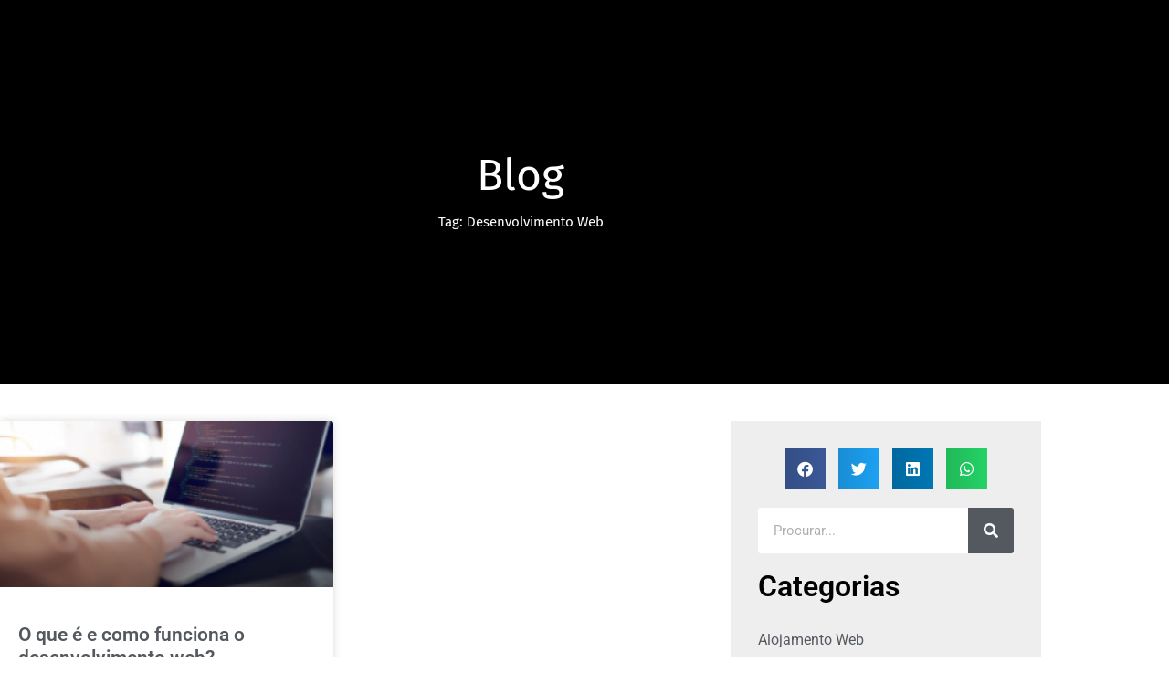

--- FILE ---
content_type: text/html; charset=UTF-8
request_url: https://webtech.pt/tag/desenvolvimento-web/
body_size: 26906
content:
<!doctype html>
<html lang="pt-pt">
<head>
	<meta charset="UTF-8">
	<meta name="viewport" content="width=device-width, initial-scale=1">
	<link rel="profile" href="https://gmpg.org/xfn/11">
	<meta name='robots' content='index, follow, max-image-preview:large, max-snippet:-1, max-video-preview:-1' />
<link rel="alternate" hreflang="pt-pt" href="https://webtech.pt/tag/desenvolvimento-web/" />
<link rel="alternate" hreflang="x-default" href="https://webtech.pt/tag/desenvolvimento-web/" />
<script id="cookieyes" type="text/javascript" src="https://cdn-cookieyes.com/client_data/27346f77c5a9d00ec96b83d9/script.js"></script><!-- Google tag (gtag.js) consent mode dataLayer added by Site Kit -->
<script id="google_gtagjs-js-consent-mode-data-layer">
window.dataLayer = window.dataLayer || [];function gtag(){dataLayer.push(arguments);}
gtag('consent', 'default', {"ad_personalization":"denied","ad_storage":"denied","ad_user_data":"denied","analytics_storage":"denied","functionality_storage":"denied","security_storage":"denied","personalization_storage":"denied","region":["AT","BE","BG","CH","CY","CZ","DE","DK","EE","ES","FI","FR","GB","GR","HR","HU","IE","IS","IT","LI","LT","LU","LV","MT","NL","NO","PL","PT","RO","SE","SI","SK"],"wait_for_update":500});
window._googlesitekitConsentCategoryMap = {"statistics":["analytics_storage"],"marketing":["ad_storage","ad_user_data","ad_personalization"],"functional":["functionality_storage","security_storage"],"preferences":["personalization_storage"]};
window._googlesitekitConsents = {"ad_personalization":"denied","ad_storage":"denied","ad_user_data":"denied","analytics_storage":"denied","functionality_storage":"denied","security_storage":"denied","personalization_storage":"denied","region":["AT","BE","BG","CH","CY","CZ","DE","DK","EE","ES","FI","FR","GB","GR","HR","HU","IE","IS","IT","LI","LT","LU","LV","MT","NL","NO","PL","PT","RO","SE","SI","SK"],"wait_for_update":500};
</script>
<!-- End Google tag (gtag.js) consent mode dataLayer added by Site Kit -->

	<!-- This site is optimized with the Yoast SEO plugin v26.8 - https://yoast.com/product/yoast-seo-wordpress/ -->
	<title>Arquivo de Desenvolvimento Web - WebTech - Soluções Cloud</title>
	<link rel="canonical" href="https://webtech.pt/tag/desenvolvimento-web/" />
	<meta property="og:locale" content="pt_PT" />
	<meta property="og:type" content="article" />
	<meta property="og:title" content="Arquivo de Desenvolvimento Web - WebTech - Soluções Cloud" />
	<meta property="og:url" content="https://webtech.pt/tag/desenvolvimento-web/" />
	<meta property="og:site_name" content="WebTech - Soluções Cloud" />
	<meta name="twitter:card" content="summary_large_image" />
	<script type="application/ld+json" class="yoast-schema-graph">{"@context":"https://schema.org","@graph":[{"@type":"CollectionPage","@id":"https://webtech.pt/tag/desenvolvimento-web/","url":"https://webtech.pt/tag/desenvolvimento-web/","name":"Arquivo de Desenvolvimento Web - WebTech - Soluções Cloud","isPartOf":{"@id":"https://webtech.pt/#website"},"primaryImageOfPage":{"@id":"https://webtech.pt/tag/desenvolvimento-web/#primaryimage"},"image":{"@id":"https://webtech.pt/tag/desenvolvimento-web/#primaryimage"},"thumbnailUrl":"https://webtech.pt/wp-content/uploads/2021/01/O-que-e-e-como-funciona-o-desenvolvimento-web.png","breadcrumb":{"@id":"https://webtech.pt/tag/desenvolvimento-web/#breadcrumb"},"inLanguage":"pt-PT"},{"@type":"ImageObject","inLanguage":"pt-PT","@id":"https://webtech.pt/tag/desenvolvimento-web/#primaryimage","url":"https://webtech.pt/wp-content/uploads/2021/01/O-que-e-e-como-funciona-o-desenvolvimento-web.png","contentUrl":"https://webtech.pt/wp-content/uploads/2021/01/O-que-e-e-como-funciona-o-desenvolvimento-web.png","width":695,"height":463,"caption":"O que é e como funciona o desenvolvimento web"},{"@type":"BreadcrumbList","@id":"https://webtech.pt/tag/desenvolvimento-web/#breadcrumb","itemListElement":[{"@type":"ListItem","position":1,"name":"Início","item":"https://webtech.pt/"},{"@type":"ListItem","position":2,"name":"Desenvolvimento Web"}]},{"@type":"WebSite","@id":"https://webtech.pt/#website","url":"https://webtech.pt/","name":"WebTech - Soluções Cloud","description":"O seu futuro na internet começa aqui.","publisher":{"@id":"https://webtech.pt/#organization"},"potentialAction":[{"@type":"SearchAction","target":{"@type":"EntryPoint","urlTemplate":"https://webtech.pt/?s={search_term_string}"},"query-input":{"@type":"PropertyValueSpecification","valueRequired":true,"valueName":"search_term_string"}}],"inLanguage":"pt-PT"},{"@type":"Organization","@id":"https://webtech.pt/#organization","name":"WebTech","url":"https://webtech.pt/","logo":{"@type":"ImageObject","inLanguage":"pt-PT","@id":"https://webtech.pt/#/schema/logo/image/","url":"https://webtech.pt/wp-content/uploads/2019/09/logotipo_webtech-1.svg","contentUrl":"https://webtech.pt/wp-content/uploads/2019/09/logotipo_webtech-1.svg","width":1,"height":1,"caption":"WebTech"},"image":{"@id":"https://webtech.pt/#/schema/logo/image/"},"sameAs":["https://www.facebook.com/webtechpt/","https://www.instagram.com/webtechpt/","https://www.linkedin.com/company/webtechpt"]}]}</script>
	<!-- / Yoast SEO plugin. -->


<link rel='dns-prefetch' href='//www.googletagmanager.com' />
<link rel="alternate" type="application/rss+xml" title="WebTech - Soluções Cloud &raquo; Feed" href="https://webtech.pt/feed/" />
<link rel="alternate" type="application/rss+xml" title="WebTech - Soluções Cloud &raquo; Feed de comentários" href="https://webtech.pt/comments/feed/" />
<link rel="alternate" type="application/rss+xml" title="Feed de etiquetas WebTech - Soluções Cloud &raquo; Desenvolvimento Web" href="https://webtech.pt/tag/desenvolvimento-web/feed/" />
		<style>
			.lazyload,
			.lazyloading {
				max-width: 100%;
			}
		</style>
		<style id='wp-img-auto-sizes-contain-inline-css'>
img:is([sizes=auto i],[sizes^="auto," i]){contain-intrinsic-size:3000px 1500px}
/*# sourceURL=wp-img-auto-sizes-contain-inline-css */
</style>

<link rel='stylesheet' id='hello-elementor-theme-style-css' href='https://webtech.pt/wp-content/themes/hello-elementor/assets/css/theme.css?ver=3.4.6' media='all' />
<link rel='stylesheet' id='jet-menu-hello-css' href='https://webtech.pt/wp-content/plugins/jet-menu/integration/themes/hello-elementor/assets/css/style.css?ver=2.4.18' media='all' />
<style id='wp-emoji-styles-inline-css'>

	img.wp-smiley, img.emoji {
		display: inline !important;
		border: none !important;
		box-shadow: none !important;
		height: 1em !important;
		width: 1em !important;
		margin: 0 0.07em !important;
		vertical-align: -0.1em !important;
		background: none !important;
		padding: 0 !important;
	}
/*# sourceURL=wp-emoji-styles-inline-css */
</style>
<link rel='stylesheet' id='wp-block-library-css' href='https://webtech.pt/wp-includes/css/dist/block-library/style.min.css?ver=6.9' media='all' />
<link rel='stylesheet' id='wdc-styles-1-css' href='https://webtech.pt/wp-content/plugins/hostiko-domain-checker/assets/css/main.css?ver=5.0.2' media='all' />
<link rel='stylesheet' id='wdc-styles-fas-css' href='https://webtech.pt/wp-content/plugins/hostiko-domain-checker/assets/css/all.min.css?ver=5.0.2' media='all' />
<link rel='stylesheet' id='wdc-styles-main-css' href='https://webtech.pt/wp-content/plugins/hostiko-domain-checker/assets/style.css?ver=5.0.2' media='all' />
<link rel='stylesheet' id='wdc-styles-extras-css' href='https://webtech.pt/wp-content/plugins/hostiko-domain-checker/assets/bootstrap-flat-extras.css?ver=5.0.2' media='all' />
<link rel='stylesheet' id='wdc-styles-flat-css' href='https://webtech.pt/wp-content/plugins/hostiko-domain-checker/assets/bootstrap-flat.css?ver=5.0.2' media='all' />
<link rel='stylesheet' id='wpml-legacy-dropdown-click-0-css' href='https://webtech.pt/wp-content/plugins/sitepress-multilingual-cms/templates/language-switchers/legacy-dropdown-click/style.min.css?ver=1' media='all' />
<link rel='stylesheet' id='wpml-menu-item-0-css' href='https://webtech.pt/wp-content/plugins/sitepress-multilingual-cms/templates/language-switchers/menu-item/style.min.css?ver=1' media='all' />
<style id='wpml-menu-item-0-inline-css'>
.wpml-ls-menu-item .wpml-ls-flag { margin-right: 5px; }
/*# sourceURL=wpml-menu-item-0-inline-css */
</style>
<link rel='stylesheet' id='hello-elementor-css' href='https://webtech.pt/wp-content/themes/hello-elementor/assets/css/reset.css?ver=3.4.6' media='all' />
<link rel='stylesheet' id='hello-elementor-header-footer-css' href='https://webtech.pt/wp-content/themes/hello-elementor/assets/css/header-footer.css?ver=3.4.6' media='all' />
<link rel='stylesheet' id='jet-menu-public-styles-css' href='https://webtech.pt/wp-content/plugins/jet-menu/assets/public/css/public.css?ver=2.4.18' media='all' />
<link rel='stylesheet' id='elementor-frontend-css' href='https://webtech.pt/wp-content/plugins/elementor/assets/css/frontend.min.css?ver=3.34.2' media='all' />
<link rel='stylesheet' id='widget-image-css' href='https://webtech.pt/wp-content/plugins/elementor/assets/css/widget-image.min.css?ver=3.34.2' media='all' />
<link rel='stylesheet' id='widget-heading-css' href='https://webtech.pt/wp-content/plugins/elementor/assets/css/widget-heading.min.css?ver=3.34.2' media='all' />
<link rel='stylesheet' id='widget-mega-menu-css' href='https://webtech.pt/wp-content/plugins/elementor-pro/assets/css/widget-mega-menu.min.css?ver=3.34.1' media='all' />
<link rel='stylesheet' id='e-sticky-css' href='https://webtech.pt/wp-content/plugins/elementor-pro/assets/css/modules/sticky.min.css?ver=3.34.1' media='all' />
<link rel='stylesheet' id='widget-nav-menu-css' href='https://webtech.pt/wp-content/plugins/elementor-pro/assets/css/widget-nav-menu.min.css?ver=3.34.1' media='all' />
<link rel='stylesheet' id='eael-general-css' href='https://webtech.pt/wp-content/plugins/essential-addons-for-elementor-lite/assets/front-end/css/view/general.min.css?ver=6.5.8' media='all' />
<link rel='stylesheet' id='eael-5318-css' href='https://webtech.pt/wp-content/uploads/essential-addons-elementor/eael-5318.css?ver=1706031758' media='all' />
<link rel='stylesheet' id='widget-icon-list-css' href='https://webtech.pt/wp-content/plugins/elementor/assets/css/widget-icon-list.min.css?ver=3.34.2' media='all' />
<link rel='stylesheet' id='swiper-css' href='https://webtech.pt/wp-content/plugins/elementor/assets/lib/swiper/v8/css/swiper.min.css?ver=8.4.5' media='all' />
<link rel='stylesheet' id='e-swiper-css' href='https://webtech.pt/wp-content/plugins/elementor/assets/css/conditionals/e-swiper.min.css?ver=3.34.2' media='all' />
<link rel='stylesheet' id='widget-social-icons-css' href='https://webtech.pt/wp-content/plugins/elementor/assets/css/widget-social-icons.min.css?ver=3.34.2' media='all' />
<link rel='stylesheet' id='e-apple-webkit-css' href='https://webtech.pt/wp-content/plugins/elementor/assets/css/conditionals/apple-webkit.min.css?ver=3.34.2' media='all' />
<link rel='stylesheet' id='widget-posts-css' href='https://webtech.pt/wp-content/plugins/elementor-pro/assets/css/widget-posts.min.css?ver=3.34.1' media='all' />
<link rel='stylesheet' id='widget-share-buttons-css' href='https://webtech.pt/wp-content/plugins/elementor-pro/assets/css/widget-share-buttons.min.css?ver=3.34.1' media='all' />
<link rel='stylesheet' id='elementor-icons-shared-0-css' href='https://webtech.pt/wp-content/plugins/elementor/assets/lib/font-awesome/css/fontawesome.min.css?ver=5.15.3' media='all' />
<link rel='stylesheet' id='elementor-icons-fa-solid-css' href='https://webtech.pt/wp-content/plugins/elementor/assets/lib/font-awesome/css/solid.min.css?ver=5.15.3' media='all' />
<link rel='stylesheet' id='elementor-icons-fa-brands-css' href='https://webtech.pt/wp-content/plugins/elementor/assets/lib/font-awesome/css/brands.min.css?ver=5.15.3' media='all' />
<link rel='stylesheet' id='widget-search-form-css' href='https://webtech.pt/wp-content/plugins/elementor-pro/assets/css/widget-search-form.min.css?ver=3.34.1' media='all' />
<link rel='stylesheet' id='e-animation-sink-css' href='https://webtech.pt/wp-content/plugins/elementor/assets/lib/animations/styles/e-animation-sink.min.css?ver=3.34.2' media='all' />
<link rel='stylesheet' id='widget-form-css' href='https://webtech.pt/wp-content/plugins/elementor-pro/assets/css/widget-form.min.css?ver=3.34.1' media='all' />
<link rel='stylesheet' id='widget-icon-box-css' href='https://webtech.pt/wp-content/plugins/elementor/assets/css/widget-icon-box.min.css?ver=3.34.2' media='all' />
<link rel='stylesheet' id='e-animation-fadeIn-css' href='https://webtech.pt/wp-content/plugins/elementor/assets/lib/animations/styles/fadeIn.min.css?ver=3.34.2' media='all' />
<link rel='stylesheet' id='e-popup-css' href='https://webtech.pt/wp-content/plugins/elementor-pro/assets/css/conditionals/popup.min.css?ver=3.34.1' media='all' />
<link rel='stylesheet' id='jet-blocks-css' href='https://webtech.pt/wp-content/uploads/elementor/css/custom-jet-blocks.css?ver=1.3.22' media='all' />
<link rel='stylesheet' id='elementor-icons-css' href='https://webtech.pt/wp-content/plugins/elementor/assets/lib/eicons/css/elementor-icons.min.css?ver=5.46.0' media='all' />
<style id='elementor-icons-inline-css'>

		.elementor-add-new-section .elementor-add-templately-promo-button{
            background-color: #5d4fff !important;
            background-image: url(https://webtech.pt/wp-content/plugins/essential-addons-for-elementor-lite/assets/admin/images/templately/logo-icon.svg);
            background-repeat: no-repeat;
            background-position: center center;
            position: relative;
        }
        
		.elementor-add-new-section .elementor-add-templately-promo-button > i{
            height: 12px;
        }
        
        body .elementor-add-new-section .elementor-add-section-area-button {
            margin-left: 0;
        }

		.elementor-add-new-section .elementor-add-templately-promo-button{
            background-color: #5d4fff !important;
            background-image: url(https://webtech.pt/wp-content/plugins/essential-addons-for-elementor-lite/assets/admin/images/templately/logo-icon.svg);
            background-repeat: no-repeat;
            background-position: center center;
            position: relative;
        }
        
		.elementor-add-new-section .elementor-add-templately-promo-button > i{
            height: 12px;
        }
        
        body .elementor-add-new-section .elementor-add-section-area-button {
            margin-left: 0;
        }
/*# sourceURL=elementor-icons-inline-css */
</style>
<link rel='stylesheet' id='elementor-post-2764-css' href='https://webtech.pt/wp-content/uploads/elementor/css/post-2764.css?ver=1769007185' media='all' />
<link rel='stylesheet' id='elementor-post-6129-css' href='https://webtech.pt/wp-content/uploads/elementor/css/post-6129.css?ver=1769007191' media='all' />
<link rel='stylesheet' id='elementor-post-5318-css' href='https://webtech.pt/wp-content/uploads/elementor/css/post-5318.css?ver=1769007191' media='all' />
<link rel='stylesheet' id='elementor-post-5404-css' href='https://webtech.pt/wp-content/uploads/elementor/css/post-5404.css?ver=1769007526' media='all' />
<link rel='stylesheet' id='elementor-post-4428-css' href='https://webtech.pt/wp-content/uploads/elementor/css/post-4428.css?ver=1769007192' media='all' />
<link rel='stylesheet' id='tf-compiled-options-wdc-options-css' href='https://webtech.pt/wp-content/uploads/titan-framework-wdc-options-css.css?ver=6.9' media='all' />
<link rel='stylesheet' id='hello-elementor-child-style-css' href='https://webtech.pt/wp-content/themes/webtech-hello-child/style.css?ver=1.0.0' media='all' />
<link rel='stylesheet' id='elementor-gf-local-roboto-css' href='https://webtech.pt/wp-content/uploads/elementor/google-fonts/css/roboto.css?ver=1742292164' media='all' />
<link rel='stylesheet' id='elementor-gf-local-robotoslab-css' href='https://webtech.pt/wp-content/uploads/elementor/google-fonts/css/robotoslab.css?ver=1742292175' media='all' />
<link rel='stylesheet' id='elementor-gf-local-firasans-css' href='https://webtech.pt/wp-content/uploads/elementor/google-fonts/css/firasans.css?ver=1742292186' media='all' />
<link rel='stylesheet' id='elementor-gf-local-raleway-css' href='https://webtech.pt/wp-content/uploads/elementor/google-fonts/css/raleway.css?ver=1742292194' media='all' />
<link rel='stylesheet' id='elementor-gf-local-rubik-css' href='https://webtech.pt/wp-content/uploads/elementor/google-fonts/css/rubik.css?ver=1742292202' media='all' />
<link rel='stylesheet' id='elementor-icons-fa-regular-css' href='https://webtech.pt/wp-content/plugins/elementor/assets/lib/font-awesome/css/regular.min.css?ver=5.15.3' media='all' />
<link rel='stylesheet' id='wdcGoogleFonts-css' href='//fonts.googleapis.com/css?family=Poppins%3A300%2C300i%2C400%2C400i%2C500%2C500i%2C600%2C600i%2C700%2C700i%7CMontserrat%3A700%2Cregular%7CSource+Sans+Pro%3Aregular%2C300&#038;subset=latin%2Ccyrillic-ext%2Clatin-ext%2Ccyrillic%2Cvietnamese%2Cgreek%2Cgreek-ext&#038;ver=6.9' media='all' />
<script src="https://webtech.pt/wp-content/plugins/sitepress-multilingual-cms/templates/language-switchers/legacy-dropdown-click/script.min.js?ver=1" id="wpml-legacy-dropdown-click-0-js"></script>
<script src="https://webtech.pt/wp-includes/js/jquery/jquery.min.js?ver=3.7.1" id="jquery-core-js"></script>
<script src="https://webtech.pt/wp-includes/js/jquery/jquery-migrate.min.js?ver=3.4.1" id="jquery-migrate-js"></script>

<!-- Google tag (gtag.js) snippet added by Site Kit -->
<!-- Google Analytics snippet added by Site Kit -->
<script src="https://www.googletagmanager.com/gtag/js?id=GT-TWTV52K" id="google_gtagjs-js" async></script>
<script id="google_gtagjs-js-after">
window.dataLayer = window.dataLayer || [];function gtag(){dataLayer.push(arguments);}
gtag("set","linker",{"domains":["webtech.pt"]});
gtag("js", new Date());
gtag("set", "developer_id.dZTNiMT", true);
gtag("config", "GT-TWTV52K");
//# sourceURL=google_gtagjs-js-after
</script>
<link rel="https://api.w.org/" href="https://webtech.pt/wp-json/" /><link rel="alternate" title="JSON" type="application/json" href="https://webtech.pt/wp-json/wp/v2/tags/245" /><link rel="EditURI" type="application/rsd+xml" title="RSD" href="https://webtech.pt/xmlrpc.php?rsd" />
<meta name="generator" content="WordPress 6.9" />
<meta name="generator" content="WPML ver:4.8.6 stt:1,41;" />
<meta name="generator" content="Site Kit by Google 1.170.0" />		<script>
			document.documentElement.className = document.documentElement.className.replace('no-js', 'js');
		</script>
				<style>
			.no-js img.lazyload {
				display: none;
			}

			figure.wp-block-image img.lazyloading {
				min-width: 150px;
			}

			.lazyload,
			.lazyloading {
				--smush-placeholder-width: 100px;
				--smush-placeholder-aspect-ratio: 1/1;
				width: var(--smush-image-width, var(--smush-placeholder-width)) !important;
				aspect-ratio: var(--smush-image-aspect-ratio, var(--smush-placeholder-aspect-ratio)) !important;
			}

						.lazyload, .lazyloading {
				opacity: 0;
			}

			.lazyloaded {
				opacity: 1;
				transition: opacity 400ms;
				transition-delay: 0ms;
			}

					</style>
		<!--
|
|Powered by / Desenvolvido por:       ######################                        
|https://WebTech.PT              (##############################                    
|                             ##########                  #########                 
|                           #######(                          ########              
|                          /#####                                ######             
|                 #############                                    ######           
|            #######################                                ######          
|         ######%%%%         ###########                             ######         
|       ####%%%                   ########(                           ########(     
|      ###%%%                         #######                            &&&#####   
|     ##%%%                             #######                             &&&###  
|    ##%%%                                ######                              &&%%% 
|    #%%%%                                  ######                             &&%%%
|    #%%%%                                   ######                            &&&%%
|    #%%%%(                                    #####%                          &&&%%
|     #%%%%.                                    %%%%%%                        &&&%%%
|      #%%%%%                                    #%%%%%%                     &&&%%% 
|       ##%%%%%*                  %%%%             %%%%%%%                 &&&&%%%  
|         ##%%%&&&&&         @@&%%%%%%%%%%%,         %%%%%%%%@,       *&&&&&%%%%    
|            ##%%%&&&&&&&&%%%%%%%%%%%%%%%%%%%%%%%%%%%   %%%%%%%%%%%%%%%%%%%%%       
|                 ,%%%%%%%%%%%#           %%%%%%%%%%%%%,     %%%%%%%%%%%            
|
-->
<meta name="generator" content="Elementor 3.34.2; features: additional_custom_breakpoints; settings: css_print_method-external, google_font-enabled, font_display-auto">
			<style>
				.e-con.e-parent:nth-of-type(n+4):not(.e-lazyloaded):not(.e-no-lazyload),
				.e-con.e-parent:nth-of-type(n+4):not(.e-lazyloaded):not(.e-no-lazyload) * {
					background-image: none !important;
				}
				@media screen and (max-height: 1024px) {
					.e-con.e-parent:nth-of-type(n+3):not(.e-lazyloaded):not(.e-no-lazyload),
					.e-con.e-parent:nth-of-type(n+3):not(.e-lazyloaded):not(.e-no-lazyload) * {
						background-image: none !important;
					}
				}
				@media screen and (max-height: 640px) {
					.e-con.e-parent:nth-of-type(n+2):not(.e-lazyloaded):not(.e-no-lazyload),
					.e-con.e-parent:nth-of-type(n+2):not(.e-lazyloaded):not(.e-no-lazyload) * {
						background-image: none !important;
					}
				}
			</style>
			<link rel="icon" href="https://webtech.pt/wp-content/uploads/2021/02/cropped-webtech-favicon-32x32.png" sizes="32x32" />
<link rel="icon" href="https://webtech.pt/wp-content/uploads/2021/02/cropped-webtech-favicon-192x192.png" sizes="192x192" />
<link rel="apple-touch-icon" href="https://webtech.pt/wp-content/uploads/2021/02/cropped-webtech-favicon-180x180.png" />
<meta name="msapplication-TileImage" content="https://webtech.pt/wp-content/uploads/2021/02/cropped-webtech-favicon-270x270.png" />
</head>
<body class="archive tag tag-desenvolvimento-web tag-245 wp-embed-responsive wp-theme-hello-elementor wp-child-theme-webtech-hello-child hello-elementor-default jet-mega-menu-location elementor-page-5404 elementor-default elementor-template-full-width elementor-kit-2764">


<a class="skip-link screen-reader-text" href="#content">Pular para o conteúdo</a>

		<header data-elementor-type="header" data-elementor-id="6129" class="elementor elementor-6129 elementor-location-header" data-elementor-post-type="elementor_library">
			<header data-particle_enable="false" data-particle-mobile-disabled="false" class="elementor-element elementor-element-b482d64 e-con-full elementor-hidden-tablet elementor-hidden-mobile e-flex e-con e-parent" data-id="b482d64" data-element_type="container" data-settings="{&quot;background_background&quot;:&quot;classic&quot;,&quot;sticky&quot;:&quot;top&quot;,&quot;jet_parallax_layout_list&quot;:[],&quot;sticky_on&quot;:[&quot;desktop&quot;,&quot;tablet&quot;,&quot;mobile&quot;],&quot;sticky_offset&quot;:0,&quot;sticky_effects_offset&quot;:0,&quot;sticky_anchor_link_offset&quot;:0}">
		<div data-particle_enable="false" data-particle-mobile-disabled="false" class="elementor-element elementor-element-837a9a5 e-con-full e-flex e-con e-child" data-id="837a9a5" data-element_type="container" data-settings="{&quot;jet_parallax_layout_list&quot;:[]}">
				<div class="elementor-element elementor-element-f12af58 elementor-widget elementor-widget-image" data-id="f12af58" data-element_type="widget" data-widget_type="image.default">
				<div class="elementor-widget-container">
																<a href="https://webtech.pt">
							<img fetchpriority="high" width="999" height="145" src="https://webtech.pt/wp-content/uploads/2022/11/logotipo_webtech_white.png" class="attachment-full size-full wp-image-5269" alt="" srcset="https://webtech.pt/wp-content/uploads/2022/11/logotipo_webtech_white.png 999w, https://webtech.pt/wp-content/uploads/2022/11/logotipo_webtech_white-300x44.png 300w, https://webtech.pt/wp-content/uploads/2022/11/logotipo_webtech_white-768x111.png 768w" sizes="(max-width: 999px) 100vw, 999px" />								</a>
															</div>
				</div>
				</div>
		<div data-particle_enable="false" data-particle-mobile-disabled="false" class="elementor-element elementor-element-061abae e-con-full e-flex e-con e-child" data-id="061abae" data-element_type="container" data-settings="{&quot;jet_parallax_layout_list&quot;:[]}">
				<div class="elementor-element elementor-element-435acf7 e-fit_to_content e-n-menu-layout-horizontal e-n-menu-tablet elementor-widget elementor-widget-n-menu" data-id="435acf7" data-element_type="widget" data-settings="{&quot;menu_items&quot;:[{&quot;item_title&quot;:&quot;Colabora\u00e7\u00e3o&quot;,&quot;_id&quot;:&quot;1cf46e1&quot;,&quot;item_dropdown_content&quot;:&quot;yes&quot;,&quot;__dynamic__&quot;:null,&quot;item_link&quot;:{&quot;url&quot;:&quot;&quot;,&quot;is_external&quot;:&quot;&quot;,&quot;nofollow&quot;:&quot;&quot;,&quot;custom_attributes&quot;:&quot;&quot;},&quot;item_icon&quot;:{&quot;value&quot;:&quot;&quot;,&quot;library&quot;:&quot;&quot;},&quot;item_icon_active&quot;:null,&quot;element_id&quot;:&quot;&quot;},{&quot;item_title&quot;:&quot;Cloud&quot;,&quot;_id&quot;:&quot;028f113&quot;,&quot;item_dropdown_content&quot;:&quot;yes&quot;,&quot;__dynamic__&quot;:null,&quot;item_link&quot;:{&quot;url&quot;:&quot;&quot;,&quot;is_external&quot;:&quot;&quot;,&quot;nofollow&quot;:&quot;&quot;,&quot;custom_attributes&quot;:&quot;&quot;},&quot;item_icon&quot;:{&quot;value&quot;:&quot;&quot;,&quot;library&quot;:&quot;&quot;},&quot;item_icon_active&quot;:null,&quot;element_id&quot;:&quot;&quot;},{&quot;item_title&quot;:&quot;Seguran\u00e7a&quot;,&quot;_id&quot;:&quot;ff61c9c&quot;,&quot;item_dropdown_content&quot;:&quot;yes&quot;,&quot;__dynamic__&quot;:null,&quot;item_link&quot;:{&quot;url&quot;:&quot;&quot;,&quot;is_external&quot;:&quot;&quot;,&quot;nofollow&quot;:&quot;&quot;,&quot;custom_attributes&quot;:&quot;&quot;},&quot;item_icon&quot;:{&quot;value&quot;:&quot;&quot;,&quot;library&quot;:&quot;&quot;},&quot;item_icon_active&quot;:null,&quot;element_id&quot;:&quot;&quot;},{&quot;item_title&quot;:&quot;Web&quot;,&quot;item_dropdown_content&quot;:&quot;yes&quot;,&quot;_id&quot;:&quot;9dd8941&quot;,&quot;__dynamic__&quot;:null,&quot;item_link&quot;:{&quot;url&quot;:&quot;&quot;,&quot;is_external&quot;:&quot;&quot;,&quot;nofollow&quot;:&quot;&quot;,&quot;custom_attributes&quot;:&quot;&quot;},&quot;item_icon&quot;:{&quot;value&quot;:&quot;&quot;,&quot;library&quot;:&quot;&quot;},&quot;item_icon_active&quot;:null,&quot;element_id&quot;:&quot;&quot;},{&quot;item_title&quot;:&quot;Fatura\u00e7\u00e3o&quot;,&quot;item_dropdown_content&quot;:&quot;yes&quot;,&quot;_id&quot;:&quot;feddfff&quot;,&quot;__dynamic__&quot;:null,&quot;item_link&quot;:{&quot;url&quot;:&quot;&quot;,&quot;is_external&quot;:&quot;&quot;,&quot;nofollow&quot;:&quot;&quot;,&quot;custom_attributes&quot;:&quot;&quot;},&quot;item_icon&quot;:{&quot;value&quot;:&quot;&quot;,&quot;library&quot;:&quot;&quot;},&quot;item_icon_active&quot;:null,&quot;element_id&quot;:&quot;&quot;},{&quot;item_title&quot;:&quot;Servi\u00e7os&quot;,&quot;item_dropdown_content&quot;:&quot;yes&quot;,&quot;_id&quot;:&quot;72ab8f6&quot;,&quot;__dynamic__&quot;:null,&quot;item_link&quot;:{&quot;url&quot;:&quot;&quot;,&quot;is_external&quot;:&quot;&quot;,&quot;nofollow&quot;:&quot;&quot;,&quot;custom_attributes&quot;:&quot;&quot;},&quot;item_icon&quot;:{&quot;value&quot;:&quot;&quot;,&quot;library&quot;:&quot;&quot;},&quot;item_icon_active&quot;:null,&quot;element_id&quot;:&quot;&quot;},{&quot;item_title&quot;:&quot;WebTech&quot;,&quot;item_dropdown_content&quot;:&quot;yes&quot;,&quot;_id&quot;:&quot;6350893&quot;,&quot;__dynamic__&quot;:null,&quot;item_link&quot;:{&quot;url&quot;:&quot;&quot;,&quot;is_external&quot;:&quot;&quot;,&quot;nofollow&quot;:&quot;&quot;,&quot;custom_attributes&quot;:&quot;&quot;},&quot;item_icon&quot;:{&quot;value&quot;:&quot;&quot;,&quot;library&quot;:&quot;&quot;},&quot;item_icon_active&quot;:null,&quot;element_id&quot;:&quot;&quot;},{&quot;item_title&quot;:&quot;Contactos&quot;,&quot;_id&quot;:&quot;e35e7a0&quot;,&quot;item_link&quot;:{&quot;url&quot;:&quot;https:\/\/webtech.pt\/contactos\/&quot;,&quot;is_external&quot;:&quot;&quot;,&quot;nofollow&quot;:&quot;&quot;,&quot;custom_attributes&quot;:&quot;&quot;},&quot;__dynamic__&quot;:null,&quot;item_dropdown_content&quot;:&quot;no&quot;,&quot;item_icon&quot;:{&quot;value&quot;:&quot;&quot;,&quot;library&quot;:&quot;&quot;},&quot;item_icon_active&quot;:null,&quot;element_id&quot;:&quot;&quot;}],&quot;item_position_horizontal&quot;:&quot;center&quot;,&quot;item_position_horizontal_tablet&quot;:&quot;end&quot;,&quot;menu_item_title_distance_from_content&quot;:{&quot;unit&quot;:&quot;px&quot;,&quot;size&quot;:&quot;&quot;,&quot;sizes&quot;:[]},&quot;content_width&quot;:&quot;fit_to_content&quot;,&quot;content_horizontal_position&quot;:&quot;center&quot;,&quot;item_layout&quot;:&quot;horizontal&quot;,&quot;open_on&quot;:&quot;hover&quot;,&quot;horizontal_scroll&quot;:&quot;disable&quot;,&quot;breakpoint_selector&quot;:&quot;tablet&quot;,&quot;menu_item_title_distance_from_content_tablet&quot;:{&quot;unit&quot;:&quot;px&quot;,&quot;size&quot;:&quot;&quot;,&quot;sizes&quot;:[]},&quot;menu_item_title_distance_from_content_mobile&quot;:{&quot;unit&quot;:&quot;px&quot;,&quot;size&quot;:&quot;&quot;,&quot;sizes&quot;:[]}}" data-widget_type="mega-menu.default">
				<div class="elementor-widget-container">
							<nav class="e-n-menu" data-widget-number="706" aria-label="Menu">
					<button class="e-n-menu-toggle" id="menu-toggle-706" aria-haspopup="true" aria-expanded="false" aria-controls="menubar-706" aria-label="Menu Toggle">
			<span class="e-n-menu-toggle-icon e-open">
				<i class="eicon-menu-bar"></i>			</span>
			<span class="e-n-menu-toggle-icon e-close">
				<i class="eicon-close"></i>			</span>
		</button>
					<div class="e-n-menu-wrapper" id="menubar-706" aria-labelledby="menu-toggle-706">
				<ul class="e-n-menu-heading">
								<li class="e-n-menu-item">
				<div id="e-n-menu-title-7061" class="e-n-menu-title">
					<div class="e-n-menu-title-container">												<span class="e-n-menu-title-text">
							Colaboração						</span>
					</div>											<button id="e-n-menu-dropdown-icon-7061" class="e-n-menu-dropdown-icon e-focus" data-tab-index="1" aria-haspopup="true" aria-expanded="false" aria-controls="e-n-menu-content-7061" >
							<span class="e-n-menu-dropdown-icon-opened">
								<i aria-hidden="true" class="fas fa-caret-up"></i>								<span class="elementor-screen-only">Close Colaboração</span>
							</span>
							<span class="e-n-menu-dropdown-icon-closed">
								<i aria-hidden="true" class="fas fa-caret-down"></i>								<span class="elementor-screen-only">Open Colaboração</span>
							</span>
						</button>
									</div>
									<div class="e-n-menu-content">
						<div data-particle_enable="false" data-particle-mobile-disabled="false" id="e-n-menu-content-7061" data-tab-index="1" aria-labelledby="e-n-menu-dropdown-icon-7061" class="elementor-element elementor-element-6cd2dea e-con-full e-flex e-con e-child" data-id="6cd2dea" data-element_type="container" data-settings="{&quot;jet_parallax_layout_list&quot;:[]}">
		<div data-particle_enable="false" data-particle-mobile-disabled="false" class="elementor-element elementor-element-e45b239 e-flex e-con-boxed e-con e-child" data-id="e45b239" data-element_type="container" data-settings="{&quot;jet_parallax_layout_list&quot;:[]}">
					<div class="e-con-inner">
		<div data-particle_enable="false" data-particle-mobile-disabled="false" class="elementor-element elementor-element-5309a3b e-con-full e-flex e-con e-child" data-id="5309a3b" data-element_type="container" data-settings="{&quot;jet_parallax_layout_list&quot;:[]}">
				<div class="elementor-element elementor-element-535837c elementor-widget elementor-widget-heading" data-id="535837c" data-element_type="widget" data-widget_type="heading.default">
				<div class="elementor-widget-container">
					<h2 class="elementor-heading-title elementor-size-default"><a href="https://webtech.pt/microsoft-office-365/">Microsoft 365 Business</a></h2>				</div>
				</div>
				<div class="elementor-element elementor-element-6ccab4d elementor-hidden-mobile elementor-widget elementor-widget-image" data-id="6ccab4d" data-element_type="widget" data-widget_type="image.default">
				<div class="elementor-widget-container">
																<a href="https://webtech.pt/microsoft-office-365/">
							<img width="500" height="160" data-src="https://webtech.pt/wp-content/uploads/2023/06/microsoft-365.png" class="attachment-full size-full wp-image-6107 lazyload" alt="" data-srcset="https://webtech.pt/wp-content/uploads/2023/06/microsoft-365.png 500w, https://webtech.pt/wp-content/uploads/2023/06/microsoft-365-300x96.png 300w" data-sizes="(max-width: 500px) 100vw, 500px" src="[data-uri]" style="--smush-placeholder-width: 500px; --smush-placeholder-aspect-ratio: 500/160;" />								</a>
															</div>
				</div>
				<div class="elementor-element elementor-element-1fd5364 elementor-widget elementor-widget-text-editor" data-id="1fd5364" data-element_type="widget" data-widget_type="text-editor.default">
				<div class="elementor-widget-container">
									<p><a href="https://webtech.pt/microsoft-office-365/">As melhores aplicações para a gestão diária da sua empresa com Microsoft 365.</a></p>								</div>
				</div>
				</div>
		<div data-particle_enable="false" data-particle-mobile-disabled="false" class="elementor-element elementor-element-a11253a e-con-full e-flex e-con e-child" data-id="a11253a" data-element_type="container" data-settings="{&quot;jet_parallax_layout_list&quot;:[]}">
				<div class="elementor-element elementor-element-21a5d93 elementor-widget elementor-widget-heading" data-id="21a5d93" data-element_type="widget" data-widget_type="heading.default">
				<div class="elementor-widget-container">
					<h2 class="elementor-heading-title elementor-size-default"><a href="https://webtech.pt/google-workspace/">Google Workspace</a></h2>				</div>
				</div>
				<div class="elementor-element elementor-element-cfb3489 elementor-hidden-mobile elementor-widget elementor-widget-image" data-id="cfb3489" data-element_type="widget" data-widget_type="image.default">
				<div class="elementor-widget-container">
																<a href="https://webtech.pt/google-workspace/">
							<img width="500" height="160" data-src="https://webtech.pt/wp-content/uploads/2023/06/google-workspace-1.png" class="attachment-full size-full wp-image-6109 lazyload" alt="" data-srcset="https://webtech.pt/wp-content/uploads/2023/06/google-workspace-1.png 500w, https://webtech.pt/wp-content/uploads/2023/06/google-workspace-1-300x96.png 300w" data-sizes="(max-width: 500px) 100vw, 500px" src="[data-uri]" style="--smush-placeholder-width: 500px; --smush-placeholder-aspect-ratio: 500/160;" />								</a>
															</div>
				</div>
				<div class="elementor-element elementor-element-c2dd885 elementor-widget elementor-widget-text-editor" data-id="c2dd885" data-element_type="widget" data-widget_type="text-editor.default">
				<div class="elementor-widget-container">
									<p><a href="https://webtech.pt/google-workspace/">Para quem valoriza o trabalho através da cloud, esta opção 100% online é a solução ideal.</a></p>								</div>
				</div>
				</div>
		<div data-particle_enable="false" data-particle-mobile-disabled="false" class="elementor-element elementor-element-eaee4bc e-con-full e-flex e-con e-child" data-id="eaee4bc" data-element_type="container" data-settings="{&quot;jet_parallax_layout_list&quot;:[]}">
				<div class="elementor-element elementor-element-519650f elementor-widget elementor-widget-heading" data-id="519650f" data-element_type="widget" data-widget_type="heading.default">
				<div class="elementor-widget-container">
					<h2 class="elementor-heading-title elementor-size-default">Outras Soluções</h2>				</div>
				</div>
		<div data-particle_enable="false" data-particle-mobile-disabled="false" class="elementor-element elementor-element-1b30e34 e-flex e-con-boxed e-con e-child" data-id="1b30e34" data-element_type="container" data-settings="{&quot;jet_parallax_layout_list&quot;:[]}">
					<div class="e-con-inner">
				<div class="elementor-element elementor-element-8f28518 elementor-widget elementor-widget-heading" data-id="8f28518" data-element_type="widget" data-widget_type="heading.default">
				<div class="elementor-widget-container">
					<h3 class="elementor-heading-title elementor-size-default"><a href="https://webtech.pt/e-mail-profissional/">Email Colaborativo</a></h3>				</div>
				</div>
				<div class="elementor-element elementor-element-250ea96 elementor-widget elementor-widget-text-editor" data-id="250ea96" data-element_type="widget" data-widget_type="text-editor.default">
				<div class="elementor-widget-container">
									<p><a href="https://webtech.pt/e-mail-profissional/">Caixas de email com o domínio da sua empresa. Ex: <span class="__cf_email__" data-cfemail="89eeecfbe8e5c9e8e4e0e7e1e8ece4f9fbecfae8a7f9fd">[email&#160;protected]</span>. Proteção Anti-Vírus e Anti-Spam</a></p>								</div>
				</div>
					</div>
				</div>
		<div data-particle_enable="false" data-particle-mobile-disabled="false" class="elementor-element elementor-element-d4b2d2f e-flex e-con-boxed e-con e-child" data-id="d4b2d2f" data-element_type="container" data-settings="{&quot;jet_parallax_layout_list&quot;:[]}">
					<div class="e-con-inner">
				<div class="elementor-element elementor-element-a55d2aa elementor-widget elementor-widget-heading" data-id="a55d2aa" data-element_type="widget" data-widget_type="heading.default">
				<div class="elementor-widget-container">
					<h3 class="elementor-heading-title elementor-size-default"><a href="https://webtech.pt/backup-para-m365-e-google-workspace/">Backup para M365 e Google Workspace</a></h3>				</div>
				</div>
				<div class="elementor-element elementor-element-bc1a919 elementor-widget elementor-widget-text-editor" data-id="bc1a919" data-element_type="widget" data-widget_type="text-editor.default">
				<div class="elementor-widget-container">
									<p><a href="https://webtech.pt/backup-para-m365-e-google-workspace/">Mantenha a informação da sua empresa segura de ataques informáticos e erros humanos</a></p>								</div>
				</div>
					</div>
				</div>
				</div>
					</div>
				</div>
				</div>
							</div>
							</li>
					<li class="e-n-menu-item">
				<div id="e-n-menu-title-7062" class="e-n-menu-title">
					<div class="e-n-menu-title-container">												<span class="e-n-menu-title-text">
							Cloud						</span>
					</div>											<button id="e-n-menu-dropdown-icon-7062" class="e-n-menu-dropdown-icon e-focus" data-tab-index="2" aria-haspopup="true" aria-expanded="false" aria-controls="e-n-menu-content-7062" >
							<span class="e-n-menu-dropdown-icon-opened">
								<i aria-hidden="true" class="fas fa-caret-up"></i>								<span class="elementor-screen-only">Close Cloud</span>
							</span>
							<span class="e-n-menu-dropdown-icon-closed">
								<i aria-hidden="true" class="fas fa-caret-down"></i>								<span class="elementor-screen-only">Open Cloud</span>
							</span>
						</button>
									</div>
									<div class="e-n-menu-content">
						<div data-particle_enable="false" data-particle-mobile-disabled="false" id="e-n-menu-content-7062" data-tab-index="2" aria-labelledby="e-n-menu-dropdown-icon-7062" class="elementor-element elementor-element-671cb2f e-con-full e-flex e-con e-child" data-id="671cb2f" data-element_type="container" data-settings="{&quot;jet_parallax_layout_list&quot;:[]}">
		<div data-particle_enable="false" data-particle-mobile-disabled="false" class="elementor-element elementor-element-1476739 e-flex e-con-boxed e-con e-child" data-id="1476739" data-element_type="container" data-settings="{&quot;jet_parallax_layout_list&quot;:[]}">
					<div class="e-con-inner">
		<div data-particle_enable="false" data-particle-mobile-disabled="false" class="elementor-element elementor-element-75e03a0 e-con-full e-flex e-con e-child" data-id="75e03a0" data-element_type="container" data-settings="{&quot;jet_parallax_layout_list&quot;:[]}">
				<div class="elementor-element elementor-element-0b8a90d elementor-widget elementor-widget-heading" data-id="0b8a90d" data-element_type="widget" data-widget_type="heading.default">
				<div class="elementor-widget-container">
					<h2 class="elementor-heading-title elementor-size-default"><a href="https://webtech.pt/servidores-cloud-vantagens-do-produto/">Servidores Cloud</a></h2>				</div>
				</div>
				<div class="elementor-element elementor-element-f3bed71 elementor-widget elementor-widget-text-editor" data-id="f3bed71" data-element_type="widget" data-widget_type="text-editor.default">
				<div class="elementor-widget-container">
									<p><a href="https://webtech.pt/servidores-cloud-vantagens-do-produto/">Servidores nacionais com recursos dedicados, alta disponibilidade e custos controlados! Disponível em Windows Server ou Linux. Ideal para ERP&#8217;s e/ou E-Commerce.</a></p>								</div>
				</div>
				</div>
		<div data-particle_enable="false" data-particle-mobile-disabled="false" class="elementor-element elementor-element-e30ff03 e-con-full e-flex e-con e-child" data-id="e30ff03" data-element_type="container" data-settings="{&quot;jet_parallax_layout_list&quot;:[]}">
				<div class="elementor-element elementor-element-9166cb0 elementor-widget elementor-widget-heading" data-id="9166cb0" data-element_type="widget" data-widget_type="heading.default">
				<div class="elementor-widget-container">
					<h2 class="elementor-heading-title elementor-size-default"><a href="https://webtech.pt/backups-remotos/">Cloud Backup</a></h2>				</div>
				</div>
				<div class="elementor-element elementor-element-b8547d9 elementor-widget elementor-widget-text-editor" data-id="b8547d9" data-element_type="widget" data-widget_type="text-editor.default">
				<div class="elementor-widget-container">
									<p><a href="https://webtech.pt/backups-remotos/">Proteção completa para os dados da sua empresa! Backups remotos encriptados. Recuperação total ou parcial de Servidores Fisicos, Servidores Virtuais ou WorkStations!</a></p>								</div>
				</div>
				</div>
		<div data-particle_enable="false" data-particle-mobile-disabled="false" class="elementor-element elementor-element-0db5fe4 e-con-full e-flex e-con e-child" data-id="0db5fe4" data-element_type="container" data-settings="{&quot;jet_parallax_layout_list&quot;:[]}">
				<div class="elementor-element elementor-element-f4ccce8 elementor-widget elementor-widget-heading" data-id="f4ccce8" data-element_type="widget" data-widget_type="heading.default">
				<div class="elementor-widget-container">
					<h2 class="elementor-heading-title elementor-size-default">Outras Soluções</h2>				</div>
				</div>
		<div data-particle_enable="false" data-particle-mobile-disabled="false" class="elementor-element elementor-element-8e940ce e-flex e-con-boxed e-con e-child" data-id="8e940ce" data-element_type="container" data-settings="{&quot;jet_parallax_layout_list&quot;:[]}">
					<div class="e-con-inner">
				<div class="elementor-element elementor-element-ca11b16 elementor-widget elementor-widget-heading" data-id="ca11b16" data-element_type="widget" data-widget_type="heading.default">
				<div class="elementor-widget-container">
					<h3 class="elementor-heading-title elementor-size-default"><a href="https://webtech.pt/cloud-desktop/">Cloud Desktop</a></h3>				</div>
				</div>
				<div class="elementor-element elementor-element-1e9558b elementor-widget elementor-widget-text-editor" data-id="1e9558b" data-element_type="widget" data-widget_type="text-editor.default">
				<div class="elementor-widget-container">
									<p><a href="https://webtech.pt/cloud-desktop/">Ambiente de trabalho remoto</a></p>								</div>
				</div>
					</div>
				</div>
		<div data-particle_enable="false" data-particle-mobile-disabled="false" class="elementor-element elementor-element-1969859 e-flex e-con-boxed e-con e-child" data-id="1969859" data-element_type="container" data-settings="{&quot;jet_parallax_layout_list&quot;:[]}">
					<div class="e-con-inner">
				<div class="elementor-element elementor-element-6ca0dad elementor-widget elementor-widget-heading" data-id="6ca0dad" data-element_type="widget" data-widget_type="heading.default">
				<div class="elementor-widget-container">
					<h3 class="elementor-heading-title elementor-size-default"><a href="https://webtech.pt/armazenamento-de-dados/">Armazenamento de Dados</a></h3>				</div>
				</div>
				<div class="elementor-element elementor-element-5b3e505 elementor-widget elementor-widget-text-editor" data-id="5b3e505" data-element_type="widget" data-widget_type="text-editor.default">
				<div class="elementor-widget-container">
									<p><a href="https://webtech.pt/armazenamento-de-dados/">Servidor de ficheiros sempre disponível</a></p>								</div>
				</div>
					</div>
				</div>
				</div>
					</div>
				</div>
				</div>
							</div>
							</li>
					<li class="e-n-menu-item">
				<div id="e-n-menu-title-7063" class="e-n-menu-title">
					<div class="e-n-menu-title-container">												<span class="e-n-menu-title-text">
							Segurança						</span>
					</div>											<button id="e-n-menu-dropdown-icon-7063" class="e-n-menu-dropdown-icon e-focus" data-tab-index="3" aria-haspopup="true" aria-expanded="false" aria-controls="e-n-menu-content-7063" >
							<span class="e-n-menu-dropdown-icon-opened">
								<i aria-hidden="true" class="fas fa-caret-up"></i>								<span class="elementor-screen-only">Close Segurança</span>
							</span>
							<span class="e-n-menu-dropdown-icon-closed">
								<i aria-hidden="true" class="fas fa-caret-down"></i>								<span class="elementor-screen-only">Open Segurança</span>
							</span>
						</button>
									</div>
									<div class="e-n-menu-content">
						<div data-particle_enable="false" data-particle-mobile-disabled="false" id="e-n-menu-content-7063" data-tab-index="3" aria-labelledby="e-n-menu-dropdown-icon-7063" class="elementor-element elementor-element-36333e0 e-con-full e-flex e-con e-child" data-id="36333e0" data-element_type="container" data-settings="{&quot;jet_parallax_layout_list&quot;:[]}">
		<div data-particle_enable="false" data-particle-mobile-disabled="false" class="elementor-element elementor-element-0a0e50c e-flex e-con-boxed e-con e-child" data-id="0a0e50c" data-element_type="container" data-settings="{&quot;jet_parallax_layout_list&quot;:[]}">
					<div class="e-con-inner">
		<div data-particle_enable="false" data-particle-mobile-disabled="false" class="elementor-element elementor-element-d1b4e9d e-con-full e-flex e-con e-child" data-id="d1b4e9d" data-element_type="container" data-settings="{&quot;jet_parallax_layout_list&quot;:[]}">
		<div data-particle_enable="false" data-particle-mobile-disabled="false" class="elementor-element elementor-element-32bd27d e-flex e-con-boxed e-con e-child" data-id="32bd27d" data-element_type="container" data-settings="{&quot;jet_parallax_layout_list&quot;:[]}">
					<div class="e-con-inner">
				<div class="elementor-element elementor-element-6120d10 elementor-widget elementor-widget-heading" data-id="6120d10" data-element_type="widget" data-widget_type="heading.default">
				<div class="elementor-widget-container">
					<h3 class="elementor-heading-title elementor-size-default"><a href="https://webtech.pt/backups-remotos/">Backups Remotos</a></h3>				</div>
				</div>
				<div class="elementor-element elementor-element-0965d8b elementor-widget elementor-widget-text-editor" data-id="0965d8b" data-element_type="widget" data-widget_type="text-editor.default">
				<div class="elementor-widget-container">
									<p><a href="https://webtech.pt/backups-remotos/">Proteção completa para os dados da sua empresa! Servidores Fisicos, Servidores Virtuais ou WorkStations.</a></p>								</div>
				</div>
					</div>
				</div>
		<div data-particle_enable="false" data-particle-mobile-disabled="false" class="elementor-element elementor-element-9f1f0be e-flex e-con-boxed e-con e-child" data-id="9f1f0be" data-element_type="container" data-settings="{&quot;jet_parallax_layout_list&quot;:[]}">
					<div class="e-con-inner">
				<div class="elementor-element elementor-element-d4ebd88 elementor-widget elementor-widget-heading" data-id="d4ebd88" data-element_type="widget" data-widget_type="heading.default">
				<div class="elementor-widget-container">
					<h3 class="elementor-heading-title elementor-size-default"><a href="https://webtech.pt/disaster-and-recovery/">Disaster &amp; Recovery</a></h3>				</div>
				</div>
				<div class="elementor-element elementor-element-56ba523 elementor-widget elementor-widget-text-editor" data-id="56ba523" data-element_type="widget" data-widget_type="text-editor.default">
				<div class="elementor-widget-container">
									<p><a href="https://webtech.pt/disaster-and-recovery/">Replicação da sua infraestrutura em tempo real que garante a continuidade da sua empresa.</a></p>								</div>
				</div>
					</div>
				</div>
				</div>
		<div data-particle_enable="false" data-particle-mobile-disabled="false" class="elementor-element elementor-element-1342452 e-con-full e-flex e-con e-child" data-id="1342452" data-element_type="container" data-settings="{&quot;jet_parallax_layout_list&quot;:[]}">
		<div data-particle_enable="false" data-particle-mobile-disabled="false" class="elementor-element elementor-element-f6a82f6 e-flex e-con-boxed e-con e-child" data-id="f6a82f6" data-element_type="container" data-settings="{&quot;jet_parallax_layout_list&quot;:[]}">
					<div class="e-con-inner">
				<div class="elementor-element elementor-element-c2bdea4 elementor-widget elementor-widget-heading" data-id="c2bdea4" data-element_type="widget" data-widget_type="heading.default">
				<div class="elementor-widget-container">
					<h3 class="elementor-heading-title elementor-size-default"><a href="https://webtech.pt/antivirus-empresarial/">Antivírus Empresarial</a></h3>				</div>
				</div>
				<div class="elementor-element elementor-element-72138e8 elementor-widget elementor-widget-text-editor" data-id="72138e8" data-element_type="widget" data-widget_type="text-editor.default">
				<div class="elementor-widget-container">
									<p><a href="https://webtech.pt/antivirus-empresarial/">Proteção endpoint empresarial com gestão centralizada das politicas de segurança da sua empresa.</a></p>								</div>
				</div>
					</div>
				</div>
		<div data-particle_enable="false" data-particle-mobile-disabled="false" class="elementor-element elementor-element-95a88c4 e-flex e-con-boxed e-con e-child" data-id="95a88c4" data-element_type="container" data-settings="{&quot;jet_parallax_layout_list&quot;:[]}">
					<div class="e-con-inner">
				<div class="elementor-element elementor-element-c8a64e5 elementor-widget elementor-widget-heading" data-id="c8a64e5" data-element_type="widget" data-widget_type="heading.default">
				<div class="elementor-widget-container">
					<h3 class="elementor-heading-title elementor-size-default"><a href="https://webtech.pt/certificados-de-seguranca-ssl/">Certificados de Segurança SSL</a></h3>				</div>
				</div>
				<div class="elementor-element elementor-element-14ac429 elementor-widget elementor-widget-text-editor" data-id="14ac429" data-element_type="widget" data-widget_type="text-editor.default">
				<div class="elementor-widget-container">
									<p><a href="https://webtech.pt/certificados-de-seguranca-ssl/">Protocolo de segurança que garante a confiança dos seus clientes em WebSites e Lojas Online.</a></p>								</div>
				</div>
					</div>
				</div>
				</div>
		<div data-particle_enable="false" data-particle-mobile-disabled="false" class="elementor-element elementor-element-9644489 e-con-full e-flex e-con e-child" data-id="9644489" data-element_type="container" data-settings="{&quot;jet_parallax_layout_list&quot;:[]}">
				<div class="elementor-element elementor-element-58cb13b elementor-widget elementor-widget-heading" data-id="58cb13b" data-element_type="widget" data-widget_type="heading.default">
				<div class="elementor-widget-container">
					<h2 class="elementor-heading-title elementor-size-default">Outras Soluções</h2>				</div>
				</div>
		<div data-particle_enable="false" data-particle-mobile-disabled="false" class="elementor-element elementor-element-05c3723 e-flex e-con-boxed e-con e-child" data-id="05c3723" data-element_type="container" data-settings="{&quot;jet_parallax_layout_list&quot;:[]}">
					<div class="e-con-inner">
				<div class="elementor-element elementor-element-c012971 elementor-widget elementor-widget-heading" data-id="c012971" data-element_type="widget" data-widget_type="heading.default">
				<div class="elementor-widget-container">
					<h3 class="elementor-heading-title elementor-size-default"><a href="https://webtech.pt/ligacoes-privadas-vpn/">Ligações Privadas VPN</a></h3>				</div>
				</div>
				<div class="elementor-element elementor-element-45acbd0 elementor-widget elementor-widget-text-editor" data-id="45acbd0" data-element_type="widget" data-widget_type="text-editor.default">
				<div class="elementor-widget-container">
									<p><a href="https://webtech.pt/ligacoes-privadas-vpn/">A forma mais segura de ligar os seus colaboradores à infraestrutura da empresa.</a></p>								</div>
				</div>
					</div>
				</div>
				</div>
					</div>
				</div>
				</div>
							</div>
							</li>
					<li class="e-n-menu-item">
				<div id="e-n-menu-title-7064" class="e-n-menu-title">
					<div class="e-n-menu-title-container">												<span class="e-n-menu-title-text">
							Web						</span>
					</div>											<button id="e-n-menu-dropdown-icon-7064" class="e-n-menu-dropdown-icon e-focus" data-tab-index="4" aria-haspopup="true" aria-expanded="false" aria-controls="e-n-menu-content-7064" >
							<span class="e-n-menu-dropdown-icon-opened">
								<i aria-hidden="true" class="fas fa-caret-up"></i>								<span class="elementor-screen-only">Close Web</span>
							</span>
							<span class="e-n-menu-dropdown-icon-closed">
								<i aria-hidden="true" class="fas fa-caret-down"></i>								<span class="elementor-screen-only">Open Web</span>
							</span>
						</button>
									</div>
									<div class="e-n-menu-content">
						<div data-particle_enable="false" data-particle-mobile-disabled="false" id="e-n-menu-content-7064" data-tab-index="4" aria-labelledby="e-n-menu-dropdown-icon-7064" class="elementor-element elementor-element-73ff49e e-con-full e-flex e-con e-child" data-id="73ff49e" data-element_type="container" data-settings="{&quot;jet_parallax_layout_list&quot;:[]}">
		<div data-particle_enable="false" data-particle-mobile-disabled="false" class="elementor-element elementor-element-8d4ceb7 e-flex e-con-boxed e-con e-child" data-id="8d4ceb7" data-element_type="container" data-settings="{&quot;jet_parallax_layout_list&quot;:[]}">
					<div class="e-con-inner">
		<div data-particle_enable="false" data-particle-mobile-disabled="false" class="elementor-element elementor-element-75eb5d1 e-con-full e-flex e-con e-child" data-id="75eb5d1" data-element_type="container" data-settings="{&quot;jet_parallax_layout_list&quot;:[]}">
				<div class="elementor-element elementor-element-d022ee5 elementor-widget elementor-widget-heading" data-id="d022ee5" data-element_type="widget" data-widget_type="heading.default">
				<div class="elementor-widget-container">
					<h2 class="elementor-heading-title elementor-size-default">Alojamento Web</h2>				</div>
				</div>
		<div data-particle_enable="false" data-particle-mobile-disabled="false" class="elementor-element elementor-element-27cafd0 e-flex e-con-boxed e-con e-child" data-id="27cafd0" data-element_type="container" data-settings="{&quot;jet_parallax_layout_list&quot;:[]}">
					<div class="e-con-inner">
				<div class="elementor-element elementor-element-1cb1e5d elementor-widget elementor-widget-heading" data-id="1cb1e5d" data-element_type="widget" data-widget_type="heading.default">
				<div class="elementor-widget-container">
					<h3 class="elementor-heading-title elementor-size-default"><a href="https://webtech.pt/alojamento-web-um-passo-importante/">Alojamento Web SSD</a></h3>				</div>
				</div>
				<div class="elementor-element elementor-element-27fe723 elementor-widget elementor-widget-text-editor" data-id="27fe723" data-element_type="widget" data-widget_type="text-editor.default">
				<div class="elementor-widget-container">
									<p><a href="https://webtech.pt/alojamento-web-um-passo-importante/">Disponível em Linux cPanel (PHP e MySQL) e Windows Server Plesk (ASP, SQL Server)</a></p>								</div>
				</div>
					</div>
				</div>
		<div data-particle_enable="false" data-particle-mobile-disabled="false" class="elementor-element elementor-element-1fc3ee4 e-flex e-con-boxed e-con e-child" data-id="1fc3ee4" data-element_type="container" data-settings="{&quot;jet_parallax_layout_list&quot;:[]}">
					<div class="e-con-inner">
				<div class="elementor-element elementor-element-60a534b elementor-widget elementor-widget-heading" data-id="60a534b" data-element_type="widget" data-widget_type="heading.default">
				<div class="elementor-widget-container">
					<h3 class="elementor-heading-title elementor-size-default"><a href="https://webtech.pt/alojamento-wordpress/">Alojamento para WordPress NVMe</a></h3>				</div>
				</div>
				<div class="elementor-element elementor-element-9bc047c elementor-widget elementor-widget-text-editor" data-id="9bc047c" data-element_type="widget" data-widget_type="text-editor.default">
				<div class="elementor-widget-container">
									<p><a href="https://webtech.pt/alojamento-wordpress/">Alojamento otimizado para máxima performance em WordPress com discos NVMe</a></p>								</div>
				</div>
					</div>
				</div>
		<div data-particle_enable="false" data-particle-mobile-disabled="false" class="elementor-element elementor-element-518b6b5 e-flex e-con-boxed e-con e-child" data-id="518b6b5" data-element_type="container" data-settings="{&quot;jet_parallax_layout_list&quot;:[]}">
					<div class="e-con-inner">
				<div class="elementor-element elementor-element-92b948b elementor-widget elementor-widget-heading" data-id="92b948b" data-element_type="widget" data-widget_type="heading.default">
				<div class="elementor-widget-container">
					<h3 class="elementor-heading-title elementor-size-default"><a href="https://webtech.pt/dominios/">Domínios</a></h3>				</div>
				</div>
				<div class="elementor-element elementor-element-00b3198 elementor-widget elementor-widget-text-editor" data-id="00b3198" data-element_type="widget" data-widget_type="text-editor.default">
				<div class="elementor-widget-container">
									<p><a href="https://webtech.pt/dominios/">Registo e Transferência de Domínios</a></p>								</div>
				</div>
					</div>
				</div>
				</div>
		<div data-particle_enable="false" data-particle-mobile-disabled="false" class="elementor-element elementor-element-0a572d3 e-con-full e-flex e-con e-child" data-id="0a572d3" data-element_type="container" data-settings="{&quot;jet_parallax_layout_list&quot;:[]}">
				<div class="elementor-element elementor-element-b22f4b7 elementor-widget elementor-widget-heading" data-id="b22f4b7" data-element_type="widget" data-widget_type="heading.default">
				<div class="elementor-widget-container">
					<h2 class="elementor-heading-title elementor-size-default">Outras Soluções</h2>				</div>
				</div>
		<div data-particle_enable="false" data-particle-mobile-disabled="false" class="elementor-element elementor-element-ca1f48e e-flex e-con-boxed e-con e-child" data-id="ca1f48e" data-element_type="container" data-settings="{&quot;jet_parallax_layout_list&quot;:[]}">
					<div class="e-con-inner">
				<div class="elementor-element elementor-element-d074b15 elementor-widget elementor-widget-heading" data-id="d074b15" data-element_type="widget" data-widget_type="heading.default">
				<div class="elementor-widget-container">
					<h3 class="elementor-heading-title elementor-size-default"><a href="https://webtech.pt/revenda-de-alojamento-web/">Revenda de Alojamento Web</a></h3>				</div>
				</div>
				<div class="elementor-element elementor-element-ccbc33a elementor-widget elementor-widget-text-editor" data-id="ccbc33a" data-element_type="widget" data-widget_type="text-editor.default">
				<div class="elementor-widget-container">
									<p><a href="https://webtech.pt/revenda-de-alojamento-web/">Solução ideal para agências ou para alojamento de multiplos websites</a></p>								</div>
				</div>
					</div>
				</div>
		<div data-particle_enable="false" data-particle-mobile-disabled="false" class="elementor-element elementor-element-c16fe9b e-flex e-con-boxed e-con e-child" data-id="c16fe9b" data-element_type="container" data-settings="{&quot;jet_parallax_layout_list&quot;:[]}">
					<div class="e-con-inner">
				<div class="elementor-element elementor-element-1fd1702 elementor-widget elementor-widget-heading" data-id="1fd1702" data-element_type="widget" data-widget_type="heading.default">
				<div class="elementor-widget-container">
					<h3 class="elementor-heading-title elementor-size-default"><a href="https://webtech.pt/e-mail-profissional/">Email Profissional</a></h3>				</div>
				</div>
				<div class="elementor-element elementor-element-baa120c elementor-widget elementor-widget-text-editor" data-id="baa120c" data-element_type="widget" data-widget_type="text-editor.default">
				<div class="elementor-widget-container">
									<p><a href="https://webtech.pt/e-mail-profissional/">Caixas de email com o domínio da sua empresa. Ex: <span class="__cf_email__" data-cfemail="3c5b594e5d507c5d515552545d59514c4e594f5d124c48">[email&#160;protected]</span>.</a></p>								</div>
				</div>
					</div>
				</div>
		<div data-particle_enable="false" data-particle-mobile-disabled="false" class="elementor-element elementor-element-b49f422 e-flex e-con-boxed e-con e-child" data-id="b49f422" data-element_type="container" data-settings="{&quot;jet_parallax_layout_list&quot;:[]}">
					<div class="e-con-inner">
				<div class="elementor-element elementor-element-d520adb elementor-widget elementor-widget-heading" data-id="d520adb" data-element_type="widget" data-widget_type="heading.default">
				<div class="elementor-widget-container">
					<h3 class="elementor-heading-title elementor-size-default"><a href="https://webtech.pt/certificados-de-seguranca-ssl/">Certificados de Segurança SSL</a></h3>				</div>
				</div>
				<div class="elementor-element elementor-element-f6ac9d2 elementor-widget elementor-widget-text-editor" data-id="f6ac9d2" data-element_type="widget" data-widget_type="text-editor.default">
				<div class="elementor-widget-container">
									<p><a href="https://webtech.pt/certificados-de-seguranca-ssl/">Segurança e credibilidade para os seus clientes</a></p>								</div>
				</div>
					</div>
				</div>
				</div>
		<div data-particle_enable="false" data-particle-mobile-disabled="false" class="elementor-element elementor-element-2bfba01 e-con-full e-flex e-con e-child" data-id="2bfba01" data-element_type="container" data-settings="{&quot;jet_parallax_layout_list&quot;:[]}">
				<div class="elementor-element elementor-element-7154035 elementor-widget elementor-widget-heading" data-id="7154035" data-element_type="widget" data-widget_type="heading.default">
				<div class="elementor-widget-container">
					<h2 class="elementor-heading-title elementor-size-default">Serviços Especializados</h2>				</div>
				</div>
		<div data-particle_enable="false" data-particle-mobile-disabled="false" class="elementor-element elementor-element-db8d9f0 e-flex e-con-boxed e-con e-child" data-id="db8d9f0" data-element_type="container" data-settings="{&quot;jet_parallax_layout_list&quot;:[]}">
					<div class="e-con-inner">
				<div class="elementor-element elementor-element-31207b3 elementor-widget elementor-widget-heading" data-id="31207b3" data-element_type="widget" data-widget_type="heading.default">
				<div class="elementor-widget-container">
					<h3 class="elementor-heading-title elementor-size-default"><a href="https://webtech.pt/criacao-de-websites/">Criação de WebSites</a></h3>				</div>
				</div>
				<div class="elementor-element elementor-element-93f066f elementor-widget elementor-widget-text-editor" data-id="93f066f" data-element_type="widget" data-widget_type="text-editor.default">
				<div class="elementor-widget-container">
									<p><a href="https://webtech.pt/criacao-de-websites/">Somos especialistas em desenvolvimento de websites corporativos</a></p>								</div>
				</div>
					</div>
				</div>
		<div data-particle_enable="false" data-particle-mobile-disabled="false" class="elementor-element elementor-element-6e75679 e-flex e-con-boxed e-con e-child" data-id="6e75679" data-element_type="container" data-settings="{&quot;jet_parallax_layout_list&quot;:[]}">
					<div class="e-con-inner">
				<div class="elementor-element elementor-element-41b5237 elementor-widget elementor-widget-heading" data-id="41b5237" data-element_type="widget" data-widget_type="heading.default">
				<div class="elementor-widget-container">
					<h3 class="elementor-heading-title elementor-size-default"><a href="https://webtech.pt/criacao-de-lojas-online/">Criação de Lojas Online</a></h3>				</div>
				</div>
				<div class="elementor-element elementor-element-500104f elementor-widget elementor-widget-text-editor" data-id="500104f" data-element_type="widget" data-widget_type="text-editor.default">
				<div class="elementor-widget-container">
									<p><a href="https://webtech.pt/criacao-de-lojas-online/">Coloque o seu negócio a vender para todo o mundo 24 horas por dia</a></p>								</div>
				</div>
					</div>
				</div>
		<div data-particle_enable="false" data-particle-mobile-disabled="false" class="elementor-element elementor-element-5627168 e-flex e-con-boxed e-con e-child" data-id="5627168" data-element_type="container" data-settings="{&quot;jet_parallax_layout_list&quot;:[]}">
					<div class="e-con-inner">
				<div class="elementor-element elementor-element-056d400 elementor-widget elementor-widget-heading" data-id="056d400" data-element_type="widget" data-widget_type="heading.default">
				<div class="elementor-widget-container">
					<h3 class="elementor-heading-title elementor-size-default"><a href="https://webtech.pt/desenvolvimento-de-aplicacoes/">Desenvolvimento de APP's
</a></h3>				</div>
				</div>
				<div class="elementor-element elementor-element-247bb4e elementor-widget elementor-widget-text-editor" data-id="247bb4e" data-element_type="widget" data-widget_type="text-editor.default">
				<div class="elementor-widget-container">
									<p><a href="https://webtech.pt/desenvolvimento-de-aplicacoes/">Desenvolvemos APP&#8217;s Android e iOS</a></p>								</div>
				</div>
					</div>
				</div>
				</div>
					</div>
				</div>
				</div>
							</div>
							</li>
					<li class="e-n-menu-item">
				<div id="e-n-menu-title-7065" class="e-n-menu-title">
					<div class="e-n-menu-title-container">												<span class="e-n-menu-title-text">
							Faturação						</span>
					</div>											<button id="e-n-menu-dropdown-icon-7065" class="e-n-menu-dropdown-icon e-focus" data-tab-index="5" aria-haspopup="true" aria-expanded="false" aria-controls="e-n-menu-content-7065" >
							<span class="e-n-menu-dropdown-icon-opened">
								<i aria-hidden="true" class="fas fa-caret-up"></i>								<span class="elementor-screen-only">Close Faturação</span>
							</span>
							<span class="e-n-menu-dropdown-icon-closed">
								<i aria-hidden="true" class="fas fa-caret-down"></i>								<span class="elementor-screen-only">Open Faturação</span>
							</span>
						</button>
									</div>
									<div class="e-n-menu-content">
						<div data-particle_enable="false" data-particle-mobile-disabled="false" id="e-n-menu-content-7065" data-tab-index="5" aria-labelledby="e-n-menu-dropdown-icon-7065" class="elementor-element elementor-element-98045af e-con-full e-flex e-con e-child" data-id="98045af" data-element_type="container" data-settings="{&quot;jet_parallax_layout_list&quot;:[]}">
		<div data-particle_enable="false" data-particle-mobile-disabled="false" class="elementor-element elementor-element-737643c e-flex e-con-boxed e-con e-child" data-id="737643c" data-element_type="container" data-settings="{&quot;jet_parallax_layout_list&quot;:[]}">
					<div class="e-con-inner">
		<div data-particle_enable="false" data-particle-mobile-disabled="false" class="elementor-element elementor-element-04ecefd e-con-full e-flex e-con e-child" data-id="04ecefd" data-element_type="container" data-settings="{&quot;jet_parallax_layout_list&quot;:[]}">
				<div class="elementor-element elementor-element-03423ce elementor-widget elementor-widget-heading" data-id="03423ce" data-element_type="widget" data-widget_type="heading.default">
				<div class="elementor-widget-container">
					<h2 class="elementor-heading-title elementor-size-default"><a href="https://webtech.pt/software-de-faturacao-moloni">Software de Faturação Moloni</a></h2>				</div>
				</div>
				<div class="elementor-element elementor-element-a2b4c74 elementor-hidden-mobile elementor-widget elementor-widget-image" data-id="a2b4c74" data-element_type="widget" data-widget_type="image.default">
				<div class="elementor-widget-container">
																<a href="https://webtech.pt/software-de-faturacao-moloni">
							<img width="200" height="162" data-src="https://webtech.pt/wp-content/uploads/2024/02/logo_agente_oficial_1-27-e1707316664450.png" class="attachment-full size-full wp-image-6661 lazyload" alt="" src="[data-uri]" style="--smush-placeholder-width: 200px; --smush-placeholder-aspect-ratio: 200/162;" />								</a>
															</div>
				</div>
				<div class="elementor-element elementor-element-2f6f531 elementor-widget elementor-widget-text-editor" data-id="2f6f531" data-element_type="widget" data-widget_type="text-editor.default">
				<div class="elementor-widget-container">
									<a href="https://webtech.pt/software-de-faturacao-moloni">Somos parceiros exclusívos Moloni e podemos ajudá-lo a descomplicar a faturação!</a>								</div>
				</div>
				</div>
					</div>
				</div>
				</div>
							</div>
							</li>
					<li class="e-n-menu-item">
				<div id="e-n-menu-title-7066" class="e-n-menu-title">
					<div class="e-n-menu-title-container">												<span class="e-n-menu-title-text">
							Serviços						</span>
					</div>											<button id="e-n-menu-dropdown-icon-7066" class="e-n-menu-dropdown-icon e-focus" data-tab-index="6" aria-haspopup="true" aria-expanded="false" aria-controls="e-n-menu-content-7066" >
							<span class="e-n-menu-dropdown-icon-opened">
								<i aria-hidden="true" class="fas fa-caret-up"></i>								<span class="elementor-screen-only">Close Serviços</span>
							</span>
							<span class="e-n-menu-dropdown-icon-closed">
								<i aria-hidden="true" class="fas fa-caret-down"></i>								<span class="elementor-screen-only">Open Serviços</span>
							</span>
						</button>
									</div>
									<div class="e-n-menu-content">
						<div data-particle_enable="false" data-particle-mobile-disabled="false" id="e-n-menu-content-7066" data-tab-index="6" aria-labelledby="e-n-menu-dropdown-icon-7066" class="elementor-element elementor-element-5003d2e e-flex e-con-boxed e-con e-child" data-id="5003d2e" data-element_type="container" data-settings="{&quot;jet_parallax_layout_list&quot;:[]}">
					<div class="e-con-inner">
		<div data-particle_enable="false" data-particle-mobile-disabled="false" class="elementor-element elementor-element-6108d22 e-con-full e-flex e-con e-child" data-id="6108d22" data-element_type="container" data-settings="{&quot;jet_parallax_layout_list&quot;:[]}">
				<div class="elementor-element elementor-element-da90afd elementor-widget elementor-widget-heading" data-id="da90afd" data-element_type="widget" data-widget_type="heading.default">
				<div class="elementor-widget-container">
					<h3 class="elementor-heading-title elementor-size-default"><a href="https://webtech.pt/parceiros-e-revendedores-caminho-de-oportunidades/">Parceiros e Revendedores</a></h3>				</div>
				</div>
				<div class="elementor-element elementor-element-6f4b0da elementor-widget elementor-widget-heading" data-id="6f4b0da" data-element_type="widget" data-widget_type="heading.default">
				<div class="elementor-widget-container">
					<h3 class="elementor-heading-title elementor-size-default"><a href="https://webtech.pt/gestao-e-monitorizacao-de-sistemas-informaticos/">Gestão e Monitorização de Sistemas Informáticos</a></h3>				</div>
				</div>
				<div class="elementor-element elementor-element-2a93213 elementor-widget elementor-widget-heading" data-id="2a93213" data-element_type="widget" data-widget_type="heading.default">
				<div class="elementor-widget-container">
					<h3 class="elementor-heading-title elementor-size-default"><a href="https://webtech.pt/consultoria-web/">Consultoria Web</a></h3>				</div>
				</div>
				<div class="elementor-element elementor-element-500d022 elementor-widget elementor-widget-heading" data-id="500d022" data-element_type="widget" data-widget_type="heading.default">
				<div class="elementor-widget-container">
					<h3 class="elementor-heading-title elementor-size-default"><a href="https://webtech.pt/manutencao-web-e-lojas-online/">Manutenção Web e Lojas Online</a></h3>				</div>
				</div>
				<div class="elementor-element elementor-element-4fcef86 elementor-widget elementor-widget-heading" data-id="4fcef86" data-element_type="widget" data-widget_type="heading.default">
				<div class="elementor-widget-container">
					<h3 class="elementor-heading-title elementor-size-default"><a href="https://webtech.pt/marketing-e-comunicacao/">Marketing e Comunicação</a></h3>				</div>
				</div>
				<div class="elementor-element elementor-element-1feaec0 elementor-widget elementor-widget-heading" data-id="1feaec0" data-element_type="widget" data-widget_type="heading.default">
				<div class="elementor-widget-container">
					<h3 class="elementor-heading-title elementor-size-default"><a href="https://webtech.pt/seguranca-da-informacao/">Segurança da Informação</a></h3>				</div>
				</div>
				</div>
					</div>
				</div>
							</div>
							</li>
					<li class="e-n-menu-item">
				<div id="e-n-menu-title-7067" class="e-n-menu-title">
					<div class="e-n-menu-title-container">												<span class="e-n-menu-title-text">
							WebTech						</span>
					</div>											<button id="e-n-menu-dropdown-icon-7067" class="e-n-menu-dropdown-icon e-focus" data-tab-index="7" aria-haspopup="true" aria-expanded="false" aria-controls="e-n-menu-content-7067" >
							<span class="e-n-menu-dropdown-icon-opened">
								<i aria-hidden="true" class="fas fa-caret-up"></i>								<span class="elementor-screen-only">Close WebTech</span>
							</span>
							<span class="e-n-menu-dropdown-icon-closed">
								<i aria-hidden="true" class="fas fa-caret-down"></i>								<span class="elementor-screen-only">Open WebTech</span>
							</span>
						</button>
									</div>
									<div class="e-n-menu-content">
						<div data-particle_enable="false" data-particle-mobile-disabled="false" id="e-n-menu-content-7067" data-tab-index="7" aria-labelledby="e-n-menu-dropdown-icon-7067" class="elementor-element elementor-element-86a681a e-flex e-con-boxed e-con e-child" data-id="86a681a" data-element_type="container" data-settings="{&quot;jet_parallax_layout_list&quot;:[]}">
					<div class="e-con-inner">
		<div data-particle_enable="false" data-particle-mobile-disabled="false" class="elementor-element elementor-element-7b859fc e-con-full e-flex e-con e-child" data-id="7b859fc" data-element_type="container" data-settings="{&quot;jet_parallax_layout_list&quot;:[]}">
				<div class="elementor-element elementor-element-14cc29d elementor-widget elementor-widget-heading" data-id="14cc29d" data-element_type="widget" data-widget_type="heading.default">
				<div class="elementor-widget-container">
					<h3 class="elementor-heading-title elementor-size-default"><a href="https://my.webtech.pt">Área de Cliente</a></h3>				</div>
				</div>
				<div class="elementor-element elementor-element-33dedeb elementor-widget elementor-widget-heading" data-id="33dedeb" data-element_type="widget" data-widget_type="heading.default">
				<div class="elementor-widget-container">
					<h3 class="elementor-heading-title elementor-size-default"><a href="https://webtech.pt/webtech-conheca-empresa-area-tecnologica/">Sobre Nós</a></h3>				</div>
				</div>
				<div class="elementor-element elementor-element-48c3d2d elementor-widget elementor-widget-heading" data-id="48c3d2d" data-element_type="widget" data-widget_type="heading.default">
				<div class="elementor-widget-container">
					<h3 class="elementor-heading-title elementor-size-default"><a href="https://webtech.pt/blog/">Blog</a></h3>				</div>
				</div>
				</div>
					</div>
				</div>
							</div>
							</li>
					<li class="e-n-menu-item">
				<div id="e-n-menu-title-7068" class="e-n-menu-title">
					<a class="e-n-menu-title-container e-focus e-link" href="https://webtech.pt/contactos/">												<span class="e-n-menu-title-text">
							Contactos						</span>
					</a>									</div>
							</li>
						</ul>
			</div>
		</nav>
						</div>
				</div>
				</div>
		<div data-particle_enable="false" data-particle-mobile-disabled="false" class="elementor-element elementor-element-f455eed e-con-full e-flex e-con e-child" data-id="f455eed" data-element_type="container" data-settings="{&quot;jet_parallax_layout_list&quot;:[]}">
				<div class="elementor-element elementor-element-ef23ccf elementor-view-default elementor-widget elementor-widget-icon" data-id="ef23ccf" data-element_type="widget" data-widget_type="icon.default">
				<div class="elementor-widget-container">
							<div class="elementor-icon-wrapper">
			<a class="elementor-icon" href="https://my.webtech.pt">
			<i aria-hidden="true" class="fas fa-user"></i>			</a>
		</div>
						</div>
				</div>
				<div class="elementor-element elementor-element-8837907 elementor-widget elementor-widget-wpml-language-switcher" data-id="8837907" data-element_type="widget" data-widget_type="wpml-language-switcher.default">
				<div class="elementor-widget-container">
					<div class="wpml-elementor-ls">
<div class="wpml-ls-statics-footer wpml-ls wpml-ls-legacy-list-horizontal">
	<ul role="menu"><li class="wpml-ls-slot-footer wpml-ls-item wpml-ls-item-pt-pt wpml-ls-current-language wpml-ls-first-item wpml-ls-last-item wpml-ls-item-legacy-list-horizontal" role="none">
				<a href="https://webtech.pt/tag/desenvolvimento-web/" class="wpml-ls-link" role="menuitem" >
                                                        <img
            class="wpml-ls-flag lazyload"
            data-src="https://webtech.pt/wp-content/plugins/sitepress-multilingual-cms/res/flags/pt-pt.png"
            alt="PT"
            width=18
            height=12
 src="[data-uri]" style="--smush-placeholder-width: 18px; --smush-placeholder-aspect-ratio: 18/12;" /></a>
			</li></ul>
</div>
</div>				</div>
				</div>
				</div>
				</header>
		<header data-particle_enable="false" data-particle-mobile-disabled="false" class="elementor-element elementor-element-f15b4ee e-con-full elementor-hidden-desktop e-flex e-con e-parent" data-id="f15b4ee" data-element_type="container" data-settings="{&quot;background_background&quot;:&quot;classic&quot;,&quot;sticky&quot;:&quot;top&quot;,&quot;jet_parallax_layout_list&quot;:[],&quot;sticky_on&quot;:[&quot;desktop&quot;,&quot;tablet&quot;,&quot;mobile&quot;],&quot;sticky_offset&quot;:0,&quot;sticky_effects_offset&quot;:0,&quot;sticky_anchor_link_offset&quot;:0}">
				<div class="elementor-element elementor-element-cb3381c elementor-widget-mobile__width-inherit elementor-widget elementor-widget-image" data-id="cb3381c" data-element_type="widget" data-widget_type="image.default">
				<div class="elementor-widget-container">
																<a href="https://webtech.pt">
							<img fetchpriority="high" width="999" height="145" src="https://webtech.pt/wp-content/uploads/2022/11/logotipo_webtech_white.png" class="attachment-full size-full wp-image-5269" alt="" srcset="https://webtech.pt/wp-content/uploads/2022/11/logotipo_webtech_white.png 999w, https://webtech.pt/wp-content/uploads/2022/11/logotipo_webtech_white-300x44.png 300w, https://webtech.pt/wp-content/uploads/2022/11/logotipo_webtech_white-768x111.png 768w" sizes="(max-width: 999px) 100vw, 999px" />								</a>
															</div>
				</div>
				<div class="elementor-element elementor-element-fd9b338 elementor-nav-menu--stretch elementor-nav-menu__text-align-aside elementor-nav-menu--toggle elementor-nav-menu--burger elementor-widget elementor-widget-nav-menu" data-id="fd9b338" data-element_type="widget" data-settings="{&quot;full_width&quot;:&quot;stretch&quot;,&quot;layout&quot;:&quot;dropdown&quot;,&quot;submenu_icon&quot;:{&quot;value&quot;:&quot;&lt;i class=\&quot;fas fa-caret-down\&quot; aria-hidden=\&quot;true\&quot;&gt;&lt;\/i&gt;&quot;,&quot;library&quot;:&quot;fa-solid&quot;},&quot;toggle&quot;:&quot;burger&quot;}" data-widget_type="nav-menu.default">
				<div class="elementor-widget-container">
							<div class="elementor-menu-toggle" role="button" tabindex="0" aria-label="Menu Toggle" aria-expanded="false">
			<i aria-hidden="true" role="presentation" class="elementor-menu-toggle__icon--open eicon-menu-bar"></i><i aria-hidden="true" role="presentation" class="elementor-menu-toggle__icon--close eicon-close"></i>		</div>
					<nav class="elementor-nav-menu--dropdown elementor-nav-menu__container" aria-hidden="true">
				<ul id="menu-2-fd9b338" class="elementor-nav-menu"><li class="menu-item menu-item-type-custom menu-item-object-custom menu-item-has-children menu-item-3290"><a href="#" class="elementor-item elementor-item-anchor" tabindex="-1">Colaboração</a>
<ul class="sub-menu elementor-nav-menu--dropdown">
	<li class="menu-item menu-item-type-post_type menu-item-object-page menu-item-3285"><a href="https://webtech.pt/microsoft-office-365/" class="elementor-sub-item" tabindex="-1">Microsoft Office 365</a></li>
	<li class="menu-item menu-item-type-post_type menu-item-object-page menu-item-3362"><a href="https://webtech.pt/google-workspace/" class="elementor-sub-item" tabindex="-1">Google Workspace</a></li>
	<li class="menu-item menu-item-type-post_type menu-item-object-page menu-item-4145"><a href="https://webtech.pt/e-mail-profissional/" class="elementor-sub-item" tabindex="-1">E-mail Colaborativo</a></li>
	<li class="menu-item menu-item-type-post_type menu-item-object-page menu-item-4271"><a href="https://webtech.pt/backup-para-m365-e-google-workspace/" class="elementor-sub-item" tabindex="-1">Backup para M365 e Google Workspace</a></li>
</ul>
</li>
<li class="menu-item menu-item-type-custom menu-item-object-custom menu-item-has-children menu-item-3291"><a href="#" class="elementor-item elementor-item-anchor" tabindex="-1">Cloud</a>
<ul class="sub-menu elementor-nav-menu--dropdown">
	<li class="menu-item menu-item-type-post_type menu-item-object-page menu-item-3563"><a href="https://webtech.pt/servidores-cloud-vantagens-do-produto/" class="elementor-sub-item" tabindex="-1">Servidores Cloud</a></li>
	<li class="menu-item menu-item-type-post_type menu-item-object-page menu-item-6569"><a href="https://webtech.pt/backups-remotos/" class="elementor-sub-item" tabindex="-1">Backups Remotos</a></li>
	<li class="menu-item menu-item-type-post_type menu-item-object-page menu-item-3665"><a href="https://webtech.pt/cloud-desktop/" class="elementor-sub-item" tabindex="-1">Cloud Desktop</a></li>
	<li class="menu-item menu-item-type-post_type menu-item-object-page menu-item-3642"><a href="https://webtech.pt/armazenamento-de-dados/" class="elementor-sub-item" tabindex="-1">Armazenamento de Dados</a></li>
</ul>
</li>
<li class="menu-item menu-item-type-custom menu-item-object-custom menu-item-has-children menu-item-3292"><a href="#" class="elementor-item elementor-item-anchor" tabindex="-1">Segurança</a>
<ul class="sub-menu elementor-nav-menu--dropdown">
	<li class="menu-item menu-item-type-post_type menu-item-object-page menu-item-3528"><a href="https://webtech.pt/backups-remotos/" class="elementor-sub-item" tabindex="-1">Backups Remotos</a></li>
	<li class="menu-item menu-item-type-post_type menu-item-object-page menu-item-3657"><a href="https://webtech.pt/disaster-and-recovery/" class="elementor-sub-item" tabindex="-1">Disaster and Recovery</a></li>
	<li class="menu-item menu-item-type-post_type menu-item-object-page menu-item-3538"><a href="https://webtech.pt/antivirus-empresarial/" class="elementor-sub-item" tabindex="-1">Antivírus Empresarial</a></li>
	<li class="menu-item menu-item-type-post_type menu-item-object-page menu-item-3699"><a href="https://webtech.pt/certificados-de-seguranca-ssl/" class="elementor-sub-item" tabindex="-1">Certificados de Segurança SSL</a></li>
	<li class="menu-item menu-item-type-post_type menu-item-object-page menu-item-4144"><a href="https://webtech.pt/ligacoes-privadas-vpn/" class="elementor-sub-item" tabindex="-1">Ligações Privadas VPN</a></li>
</ul>
</li>
<li class="menu-item menu-item-type-custom menu-item-object-custom menu-item-has-children menu-item-3293"><a href="#" class="elementor-item elementor-item-anchor" tabindex="-1">Web</a>
<ul class="sub-menu elementor-nav-menu--dropdown">
	<li class="menu-item menu-item-type-post_type menu-item-object-page menu-item-4408"><a href="https://webtech.pt/alojamento-web-um-passo-importante/" class="elementor-sub-item" tabindex="-1">Alojamento Web SSD</a></li>
	<li class="menu-item menu-item-type-post_type menu-item-object-page menu-item-6567"><a href="https://webtech.pt/alojamento-wordpress/" class="elementor-sub-item" tabindex="-1">Alojamento WordPress NVMe</a></li>
	<li class="menu-item menu-item-type-post_type menu-item-object-page menu-item-4409"><a href="https://webtech.pt/dominios/" class="elementor-sub-item" tabindex="-1">Domínios</a></li>
	<li class="menu-item menu-item-type-post_type menu-item-object-page menu-item-5160"><a href="https://webtech.pt/revenda-de-alojamento-web/" class="elementor-sub-item" tabindex="-1">Revenda de Alojamento Web</a></li>
	<li class="menu-item menu-item-type-post_type menu-item-object-page menu-item-3286"><a href="https://webtech.pt/e-mail-profissional/" class="elementor-sub-item" tabindex="-1">E-mail profissional</a></li>
	<li class="menu-item menu-item-type-post_type menu-item-object-page menu-item-6568"><a href="https://webtech.pt/certificados-de-seguranca-ssl/" class="elementor-sub-item" tabindex="-1">Certificados de Segurança SSL</a></li>
	<li class="menu-item menu-item-type-post_type menu-item-object-page menu-item-3675"><a href="https://webtech.pt/criacao-de-websites/" class="elementor-sub-item" tabindex="-1">Criação de WebSites</a></li>
	<li class="menu-item menu-item-type-post_type menu-item-object-page menu-item-3683"><a href="https://webtech.pt/criacao-de-lojas-online/" class="elementor-sub-item" tabindex="-1">Criação de Lojas Online</a></li>
	<li class="menu-item menu-item-type-post_type menu-item-object-page menu-item-3691"><a href="https://webtech.pt/desenvolvimento-de-aplicacoes/" class="elementor-sub-item" tabindex="-1">Desenvolvimento de Aplicações</a></li>
</ul>
</li>
<li class="menu-item menu-item-type-custom menu-item-object-custom menu-item-has-children menu-item-6686"><a href="https://webtech.pt/software-de-faturacao-moloni/" class="elementor-item" tabindex="-1">Faturação</a>
<ul class="sub-menu elementor-nav-menu--dropdown">
	<li class="menu-item menu-item-type-post_type menu-item-object-page menu-item-6687"><a href="https://webtech.pt/software-de-faturacao-moloni/" class="elementor-sub-item" tabindex="-1">Software de Faturação Moloni</a></li>
</ul>
</li>
<li class="menu-item menu-item-type-custom menu-item-object-custom menu-item-has-children menu-item-2728"><a href="#" class="elementor-item elementor-item-anchor" tabindex="-1">Serviços</a>
<ul class="sub-menu elementor-nav-menu--dropdown">
	<li class="menu-item menu-item-type-post_type menu-item-object-page menu-item-4184"><a href="https://webtech.pt/parceiros-e-revendedores-caminho-de-oportunidades/" class="elementor-sub-item" tabindex="-1">Parceiros e Revendedores</a></li>
	<li class="menu-item menu-item-type-post_type menu-item-object-page menu-item-3611"><a href="https://webtech.pt/gestao-e-monitorizacao-de-sistemas-informaticos/" class="elementor-sub-item" tabindex="-1">Gestão e Monitorização de Sistemas Informáticos</a></li>
	<li class="menu-item menu-item-type-post_type menu-item-object-page menu-item-3510"><a href="https://webtech.pt/consultoria-web/" class="elementor-sub-item" tabindex="-1">Consultoria Web</a></li>
	<li class="menu-item menu-item-type-post_type menu-item-object-page menu-item-4173"><a href="https://webtech.pt/manutencao-web-e-lojas-online/" class="elementor-sub-item" tabindex="-1">Manutenção Web e Lojas Online</a></li>
	<li class="menu-item menu-item-type-post_type menu-item-object-page menu-item-3049"><a href="https://webtech.pt/marketing-e-comunicacao/" class="elementor-sub-item" tabindex="-1">Marketing e Comunicação</a></li>
	<li class="menu-item menu-item-type-post_type menu-item-object-page menu-item-3625"><a href="https://webtech.pt/seguranca-da-informacao/" class="elementor-sub-item" tabindex="-1">Segurança da Informação</a></li>
</ul>
</li>
<li class="menu-item menu-item-type-custom menu-item-object-custom menu-item-has-children menu-item-5264"><a href="#" class="elementor-item elementor-item-anchor" tabindex="-1">WebTech</a>
<ul class="sub-menu elementor-nav-menu--dropdown">
	<li class="menu-item menu-item-type-custom menu-item-object-custom menu-item-5312"><a href="https://my.webtech.pt" class="elementor-sub-item" tabindex="-1">Área de Cliente</a></li>
	<li class="menu-item menu-item-type-post_type menu-item-object-page menu-item-2758"><a href="https://webtech.pt/webtech-conheca-empresa-area-tecnologica/" class="elementor-sub-item" tabindex="-1">Sobre Nós</a></li>
	<li class="menu-item menu-item-type-post_type menu-item-object-page current_page_parent menu-item-2759"><a href="https://webtech.pt/blog/" class="elementor-sub-item" tabindex="-1">Blog</a></li>
</ul>
</li>
<li class="menu-item menu-item-type-post_type menu-item-object-page menu-item-2757"><a href="https://webtech.pt/contactos/" class="elementor-item" tabindex="-1">Contactos</a></li>
<li class="menu-item wpml-ls-slot-20 wpml-ls-item wpml-ls-item-pt-pt wpml-ls-current-language wpml-ls-menu-item wpml-ls-first-item wpml-ls-last-item menu-item-type-wpml_ls_menu_item menu-item-object-wpml_ls_menu_item menu-item-wpml-ls-20-pt-pt"><a href="https://webtech.pt/tag/desenvolvimento-web/" role="menuitem" class="elementor-item" tabindex="-1"><img
            class="wpml-ls-flag lazyload"
            data-src="https://webtech.pt/wp-content/plugins/sitepress-multilingual-cms/res/flags/pt-pt.png"
            alt=""
            
            
 src="[data-uri]" style="--smush-placeholder-width: 18px; --smush-placeholder-aspect-ratio: 18/12;" /><span class="wpml-ls-native" lang="pt-pt">PT</span></a></li>
</ul>			</nav>
						</div>
				</div>
				</header>
				</header>
				<div data-elementor-type="archive" data-elementor-id="5404" class="elementor elementor-5404 elementor-location-archive" data-elementor-post-type="elementor_library">
					<section data-particle_enable="false" data-particle-mobile-disabled="false" class="elementor-section elementor-top-section elementor-element elementor-element-32c8a31 elementor-section-boxed elementor-section-height-default elementor-section-height-default" data-id="32c8a31" data-element_type="section" data-settings="{&quot;background_background&quot;:&quot;classic&quot;,&quot;jet_parallax_layout_list&quot;:[]}">
							<div class="elementor-background-overlay"></div>
							<div class="elementor-container elementor-column-gap-default">
					<div class="elementor-column elementor-col-100 elementor-top-column elementor-element elementor-element-2208622" data-id="2208622" data-element_type="column">
			<div class="elementor-widget-wrap elementor-element-populated">
						<div class="elementor-element elementor-element-0b62543 elementor-widget elementor-widget-heading" data-id="0b62543" data-element_type="widget" data-widget_type="heading.default">
				<div class="elementor-widget-container">
					<h2 class="elementor-heading-title elementor-size-default">Blog</h2>				</div>
				</div>
				<div class="elementor-element elementor-element-5685940 elementor-widget elementor-widget-heading" data-id="5685940" data-element_type="widget" data-widget_type="heading.default">
				<div class="elementor-widget-container">
					<h2 class="elementor-heading-title elementor-size-default">Tag: Desenvolvimento Web</h2>				</div>
				</div>
					</div>
		</div>
					</div>
		</section>
				<section data-particle_enable="false" data-particle-mobile-disabled="false" class="elementor-section elementor-top-section elementor-element elementor-element-2366e5ee elementor-section-content-top elementor-section-boxed elementor-section-height-default elementor-section-height-default" data-id="2366e5ee" data-element_type="section" data-settings="{&quot;jet_parallax_layout_list&quot;:[]}">
						<div class="elementor-container elementor-column-gap-no">
					<div class="elementor-column elementor-col-66 elementor-top-column elementor-element elementor-element-64f44fa9" data-id="64f44fa9" data-element_type="column">
			<div class="elementor-widget-wrap elementor-element-populated">
						<div class="elementor-element elementor-element-6607dca0 elementor-grid-2 elementor-grid-tablet-1 elementor-grid-mobile-1 elementor-posts--thumbnail-top elementor-card-shadow-yes elementor-posts__hover-gradient elementor-widget elementor-widget-archive-posts" data-id="6607dca0" data-element_type="widget" data-settings="{&quot;archive_cards_columns&quot;:&quot;2&quot;,&quot;archive_cards_columns_tablet&quot;:&quot;1&quot;,&quot;pagination_type&quot;:&quot;numbers_and_prev_next&quot;,&quot;archive_cards_columns_mobile&quot;:&quot;1&quot;,&quot;archive_cards_row_gap&quot;:{&quot;unit&quot;:&quot;px&quot;,&quot;size&quot;:35,&quot;sizes&quot;:[]},&quot;archive_cards_row_gap_tablet&quot;:{&quot;unit&quot;:&quot;px&quot;,&quot;size&quot;:&quot;&quot;,&quot;sizes&quot;:[]},&quot;archive_cards_row_gap_mobile&quot;:{&quot;unit&quot;:&quot;px&quot;,&quot;size&quot;:&quot;&quot;,&quot;sizes&quot;:[]}}" data-widget_type="archive-posts.archive_cards">
				<div class="elementor-widget-container">
							<div class="elementor-posts-container elementor-posts elementor-posts--skin-cards elementor-grid" role="list">
				<article class="elementor-post elementor-grid-item post-3830 post type-post status-publish format-standard has-post-thumbnail hentry category-dominios tag-como-funciona-o-desenvolvimento-web tag-desenvolvimento-web tag-em-que-consiste-o-desenvolvimento-web tag-etapas-do-desenvolvimento-web tag-o-que-e-o-desenvolvimento-web" role="listitem">
			<div class="elementor-post__card">
				<a class="elementor-post__thumbnail__link" href="https://webtech.pt/o-que-e-e-como-funciona-o-desenvolvimento-web/" tabindex="-1" ><div class="elementor-post__thumbnail"><img width="300" height="200" data-src="https://webtech.pt/wp-content/uploads/2021/01/O-que-e-e-como-funciona-o-desenvolvimento-web-300x200.png" class="attachment-medium size-medium wp-image-4047 lazyload" alt="O que é e como funciona o desenvolvimento web" decoding="async" data-srcset="https://webtech.pt/wp-content/uploads/2021/01/O-que-e-e-como-funciona-o-desenvolvimento-web-300x200.png 300w, https://webtech.pt/wp-content/uploads/2021/01/O-que-e-e-como-funciona-o-desenvolvimento-web.png 695w" data-sizes="(max-width: 300px) 100vw, 300px" src="[data-uri]" style="--smush-placeholder-width: 300px; --smush-placeholder-aspect-ratio: 300/200;" /></div></a>
				<div class="elementor-post__text">
				<h3 class="elementor-post__title">
			<a href="https://webtech.pt/o-que-e-e-como-funciona-o-desenvolvimento-web/" >
				O que é e como funciona o desenvolvimento web?			</a>
		</h3>
				<div class="elementor-post__excerpt">
			<p>Somos uma sociedade cada vez mais conectada e, consequentemente, dependente das tecnologias e do desenvolvimento web. Todos estes fatores contribuem diretamente para o crescimento da</p>
		</div>
				</div>
				<div class="elementor-post__meta-data">
					<span class="elementor-post-date">
			13 de Janeiro, 2021		</span>
				</div>
					</div>
		</article>
				</div>
		
						</div>
				</div>
					</div>
		</div>
				<div class="elementor-column elementor-col-33 elementor-top-column elementor-element elementor-element-4fad1736" data-id="4fad1736" data-element_type="column" data-settings="{&quot;background_background&quot;:&quot;classic&quot;}">
			<div class="elementor-widget-wrap elementor-element-populated">
						<div class="elementor-element elementor-element-38abfbc3 elementor-share-buttons--view-icon elementor-grid-tablet-3 elementor-grid-mobile-5 elementor-share-buttons--skin-gradient elementor-share-buttons--shape-square elementor-grid-0 elementor-share-buttons--color-official elementor-widget elementor-widget-share-buttons" data-id="38abfbc3" data-element_type="widget" data-widget_type="share-buttons.default">
				<div class="elementor-widget-container">
							<div class="elementor-grid" role="list">
								<div class="elementor-grid-item" role="listitem">
						<div class="elementor-share-btn elementor-share-btn_facebook" role="button" tabindex="0" aria-label="Share on facebook">
															<span class="elementor-share-btn__icon">
								<i class="fab fa-facebook" aria-hidden="true"></i>							</span>
																				</div>
					</div>
									<div class="elementor-grid-item" role="listitem">
						<div class="elementor-share-btn elementor-share-btn_twitter" role="button" tabindex="0" aria-label="Share on twitter">
															<span class="elementor-share-btn__icon">
								<i class="fab fa-twitter" aria-hidden="true"></i>							</span>
																				</div>
					</div>
									<div class="elementor-grid-item" role="listitem">
						<div class="elementor-share-btn elementor-share-btn_linkedin" role="button" tabindex="0" aria-label="Share on linkedin">
															<span class="elementor-share-btn__icon">
								<i class="fab fa-linkedin" aria-hidden="true"></i>							</span>
																				</div>
					</div>
									<div class="elementor-grid-item" role="listitem">
						<div class="elementor-share-btn elementor-share-btn_whatsapp" role="button" tabindex="0" aria-label="Share on whatsapp">
															<span class="elementor-share-btn__icon">
								<i class="fab fa-whatsapp" aria-hidden="true"></i>							</span>
																				</div>
					</div>
						</div>
						</div>
				</div>
				<div class="elementor-element elementor-element-6c9c80e elementor-search-form--skin-classic elementor-search-form--button-type-icon elementor-search-form--icon-search elementor-widget elementor-widget-search-form" data-id="6c9c80e" data-element_type="widget" data-settings="{&quot;skin&quot;:&quot;classic&quot;}" data-widget_type="search-form.default">
				<div class="elementor-widget-container">
							<search role="search">
			<form class="elementor-search-form" action="https://webtech.pt" method="get">
												<div class="elementor-search-form__container">
					<label class="elementor-screen-only" for="elementor-search-form-6c9c80e">Procurar</label>

					
					<input id="elementor-search-form-6c9c80e" placeholder="Procurar..." class="elementor-search-form__input" type="search" name="s" value="">
					<input type='hidden' name='lang' value='pt-pt' />
											<button class="elementor-search-form__submit" type="submit" aria-label="Procurar">
															<i aria-hidden="true" class="fas fa-search"></i>													</button>
					
									</div>
			</form>
		</search>
						</div>
				</div>
				<div class="elementor-element elementor-element-6bbf6bce elementor-widget elementor-widget-heading" data-id="6bbf6bce" data-element_type="widget" data-widget_type="heading.default">
				<div class="elementor-widget-container">
					<h2 class="elementor-heading-title elementor-size-default">Categorias</h2>				</div>
				</div>
				<div class="elementor-element elementor-element-a651dc2 elementor-nav-menu__align-start elementor-nav-menu--dropdown-none elementor-widget elementor-widget-nav-menu" data-id="a651dc2" data-element_type="widget" data-settings="{&quot;layout&quot;:&quot;vertical&quot;,&quot;submenu_icon&quot;:{&quot;value&quot;:&quot;&lt;i class=\&quot;fas fa-caret-down\&quot; aria-hidden=\&quot;true\&quot;&gt;&lt;\/i&gt;&quot;,&quot;library&quot;:&quot;fa-solid&quot;}}" data-widget_type="nav-menu.default">
				<div class="elementor-widget-container">
								<nav aria-label="Menu" class="elementor-nav-menu--main elementor-nav-menu__container elementor-nav-menu--layout-vertical e--pointer-underline e--animation-fade">
				<ul id="menu-1-a651dc2" class="elementor-nav-menu sm-vertical"><li class="menu-item menu-item-type-taxonomy menu-item-object-category menu-item-5922"><a href="https://webtech.pt/category/alojamento-web/" class="elementor-item">Alojamento Web</a></li>
<li class="menu-item menu-item-type-taxonomy menu-item-object-category menu-item-5923"><a href="https://webtech.pt/category/backups/" class="elementor-item">Backups</a></li>
<li class="menu-item menu-item-type-taxonomy menu-item-object-category menu-item-5924"><a href="https://webtech.pt/category/ciberseguranca/" class="elementor-item">Cibersegurança</a></li>
<li class="menu-item menu-item-type-taxonomy menu-item-object-category menu-item-5925"><a href="https://webtech.pt/category/cloud/" class="elementor-item">Cloud</a></li>
<li class="menu-item menu-item-type-taxonomy menu-item-object-category menu-item-5926"><a href="https://webtech.pt/category/colaboracao/" class="elementor-item">Colaboração</a></li>
<li class="menu-item menu-item-type-taxonomy menu-item-object-category menu-item-5927"><a href="https://webtech.pt/category/consultoria/" class="elementor-item">Consultoria</a></li>
<li class="menu-item menu-item-type-taxonomy menu-item-object-category menu-item-5928"><a href="https://webtech.pt/category/dominios/" class="elementor-item">Domínios</a></li>
<li class="menu-item menu-item-type-taxonomy menu-item-object-category menu-item-5929"><a href="https://webtech.pt/category/informatica/" class="elementor-item">Informática</a></li>
<li class="menu-item menu-item-type-taxonomy menu-item-object-category menu-item-5930"><a href="https://webtech.pt/category/novidades/" class="elementor-item">Novidades</a></li>
<li class="menu-item menu-item-type-taxonomy menu-item-object-category menu-item-5931"><a href="https://webtech.pt/category/sem-categoria/" class="elementor-item">Sem categoria</a></li>
</ul>			</nav>
						<nav class="elementor-nav-menu--dropdown elementor-nav-menu__container" aria-hidden="true">
				<ul id="menu-2-a651dc2" class="elementor-nav-menu sm-vertical"><li class="menu-item menu-item-type-taxonomy menu-item-object-category menu-item-5922"><a href="https://webtech.pt/category/alojamento-web/" class="elementor-item" tabindex="-1">Alojamento Web</a></li>
<li class="menu-item menu-item-type-taxonomy menu-item-object-category menu-item-5923"><a href="https://webtech.pt/category/backups/" class="elementor-item" tabindex="-1">Backups</a></li>
<li class="menu-item menu-item-type-taxonomy menu-item-object-category menu-item-5924"><a href="https://webtech.pt/category/ciberseguranca/" class="elementor-item" tabindex="-1">Cibersegurança</a></li>
<li class="menu-item menu-item-type-taxonomy menu-item-object-category menu-item-5925"><a href="https://webtech.pt/category/cloud/" class="elementor-item" tabindex="-1">Cloud</a></li>
<li class="menu-item menu-item-type-taxonomy menu-item-object-category menu-item-5926"><a href="https://webtech.pt/category/colaboracao/" class="elementor-item" tabindex="-1">Colaboração</a></li>
<li class="menu-item menu-item-type-taxonomy menu-item-object-category menu-item-5927"><a href="https://webtech.pt/category/consultoria/" class="elementor-item" tabindex="-1">Consultoria</a></li>
<li class="menu-item menu-item-type-taxonomy menu-item-object-category menu-item-5928"><a href="https://webtech.pt/category/dominios/" class="elementor-item" tabindex="-1">Domínios</a></li>
<li class="menu-item menu-item-type-taxonomy menu-item-object-category menu-item-5929"><a href="https://webtech.pt/category/informatica/" class="elementor-item" tabindex="-1">Informática</a></li>
<li class="menu-item menu-item-type-taxonomy menu-item-object-category menu-item-5930"><a href="https://webtech.pt/category/novidades/" class="elementor-item" tabindex="-1">Novidades</a></li>
<li class="menu-item menu-item-type-taxonomy menu-item-object-category menu-item-5931"><a href="https://webtech.pt/category/sem-categoria/" class="elementor-item" tabindex="-1">Sem categoria</a></li>
</ul>			</nav>
						</div>
				</div>
				<div class="elementor-element elementor-element-377aa5e elementor-widget elementor-widget-heading" data-id="377aa5e" data-element_type="widget" data-widget_type="heading.default">
				<div class="elementor-widget-container">
					<h2 class="elementor-heading-title elementor-size-default">Mais Populares</h2>				</div>
				</div>
				<div class="elementor-element elementor-element-3b44087 elementor-grid-1 elementor-posts--thumbnail-none elementor-grid-tablet-1 elementor-grid-mobile-1 elementor-widget elementor-widget-posts" data-id="3b44087" data-element_type="widget" data-settings="{&quot;classic_columns&quot;:&quot;1&quot;,&quot;classic_columns_tablet&quot;:&quot;1&quot;,&quot;classic_row_gap&quot;:{&quot;unit&quot;:&quot;px&quot;,&quot;size&quot;:15,&quot;sizes&quot;:[]},&quot;classic_columns_mobile&quot;:&quot;1&quot;,&quot;classic_row_gap_tablet&quot;:{&quot;unit&quot;:&quot;px&quot;,&quot;size&quot;:&quot;&quot;,&quot;sizes&quot;:[]},&quot;classic_row_gap_mobile&quot;:{&quot;unit&quot;:&quot;px&quot;,&quot;size&quot;:&quot;&quot;,&quot;sizes&quot;:[]}}" data-widget_type="posts.classic">
				<div class="elementor-widget-container">
							<div class="elementor-posts-container elementor-posts elementor-posts--skin-classic elementor-grid" role="list">
				<article class="elementor-post elementor-grid-item post-6617 post type-post status-publish format-standard has-post-thumbnail hentry category-backups tag-backup-na-nuvem tag-cloud-backup-para-e-commerce tag-cloud-bakcup tag-e-commerce" role="listitem">
				<div class="elementor-post__text">
				<h3 class="elementor-post__title">
			<a href="https://webtech.pt/cloud-backup-para-e-commerce-garanta-a-estabilidade-do-negocio/" >
				Por que o cloud backup é essencial para e-commerce?			</a>
		</h3>
				</div>
				</article>
				<article class="elementor-post elementor-grid-item post-6378 post type-post status-publish format-standard has-post-thumbnail hentry category-novidades tag-inteligencia-artificial tag-inteligencia-artificial-para-empresas tag-o-que-e-a-inteligencia-artificial tag-tudo-sobre-a-inteligencia-artificial" role="listitem">
				<div class="elementor-post__text">
				<h3 class="elementor-post__title">
			<a href="https://webtech.pt/tudo-sobre-a-inteligencia-artificial/" >
				Inteligência Artificial: Revolucionando a gestão empresarial			</a>
		</h3>
				</div>
				</article>
				<article class="elementor-post elementor-grid-item post-7193 post type-post status-publish format-standard has-post-thumbnail hentry category-novidades tag-ataque-cibernetico tag-ataque-hacker tag-hacker-medusa tag-ransomware tag-ransomware-medusa" role="listitem">
				<div class="elementor-post__text">
				<h3 class="elementor-post__title">
			<a href="https://webtech.pt/ransomware-medusa/" >
				Ransomware Medusa: Por que preocupa os especialistas?			</a>
		</h3>
				</div>
				</article>
				<article class="elementor-post elementor-grid-item post-5069 post type-post status-publish format-standard has-post-thumbnail hentry category-novidades tag-atendimento-ao-cliente tag-beneficios-de-utilizar-a-inteligencia-artificial-no-atendimento-ao-cliente tag-inteligencia-artificial tag-o-que-saber-sobre-a-inteligencia-artificial-no-atendimento-ao-cliente tag-uso-da-ia-no-atendimento-ao-cliente tag-vantagens-de-usar-a-inteligencia-artificial-no-atendimento-ao-cliente" role="listitem">
				<div class="elementor-post__text">
				<h3 class="elementor-post__title">
			<a href="https://webtech.pt/beneficios-da-ia-no-atendimento-ao-cliente/" >
				Benefícios da IA no atendimento ao cliente			</a>
		</h3>
				</div>
				</article>
				<article class="elementor-post elementor-grid-item post-6694 post type-post status-publish format-standard has-post-thumbnail hentry category-backups tag-backup tag-backups-eficientes tag-dicas-de-backup tag-tudo-sobre-o-backup" role="listitem">
				<div class="elementor-post__text">
				<h3 class="elementor-post__title">
			<a href="https://webtech.pt/backups-eficientes-estrategias-e-ferramentas-indispensaveis/" >
				Backups eficientes: Estratégias e ferramentas indispensáveis			</a>
		</h3>
				</div>
				</article>
				</div>
		
						</div>
				</div>
					</div>
		</div>
					</div>
		</section>
				</div>
				<footer data-elementor-type="footer" data-elementor-id="5318" class="elementor elementor-5318 elementor-location-footer" data-elementor-post-type="elementor_library">
					<section data-particle_enable="false" data-particle-mobile-disabled="false" class="elementor-section elementor-top-section elementor-element elementor-element-80c801d elementor-section-full_width elementor-section-height-default elementor-section-height-default" data-id="80c801d" data-element_type="section" data-settings="{&quot;jet_parallax_layout_list&quot;:[],&quot;background_background&quot;:&quot;classic&quot;}">
						<div class="elementor-container elementor-column-gap-default">
					<div class="elementor-column elementor-col-100 elementor-top-column elementor-element elementor-element-0cc732d" data-id="0cc732d" data-element_type="column">
			<div class="elementor-widget-wrap elementor-element-populated">
						<div class="elementor-element elementor-element-4dee427 elementor-widget elementor-widget-html" data-id="4dee427" data-element_type="widget" data-widget_type="html.default">
				<div class="elementor-widget-container">
					<style>
.footer-menu ul li{list-style:none;line-height:36px;font-size:14px;}
.footer-menu ul li a{color:#fff;}
.footer-menu ul li a:hover{color:#1bd1ea;}
@media screen and (max-width:768px){
#wpfront-scroll-top-container{width:40px;}
}
.footer-menu  ul, ol {
    margin: 0 0 1.5em
em
;
    padding: 0;
}
.confio-widget-seal.active.blue, .confio-widget-seal.inactive.blue {
    background-color: transparent !important;
}
</style>				</div>
				</div>
				<section data-particle_enable="false" data-particle-mobile-disabled="false" class="elementor-section elementor-inner-section elementor-element elementor-element-f1f85a0 elementor-section-boxed elementor-section-height-default elementor-section-height-default" data-id="f1f85a0" data-element_type="section" data-settings="{&quot;jet_parallax_layout_list&quot;:[]}">
						<div class="elementor-container elementor-column-gap-default">
					<div class="elementor-column elementor-col-25 elementor-inner-column elementor-element elementor-element-2be5e7ba footer-menu" data-id="2be5e7ba" data-element_type="column">
			<div class="elementor-widget-wrap elementor-element-populated">
						<div class="elementor-element elementor-element-32ee23cd elementor-widget elementor-widget-image" data-id="32ee23cd" data-element_type="widget" data-widget_type="image.default">
				<div class="elementor-widget-container">
															<img width="292" height="210" data-src="https://webtech.pt/wp-content/uploads/2022/11/logotipo_webtech_branco-ai.png" class="attachment-full size-full wp-image-5320 lazyload" alt="" src="[data-uri]" style="--smush-placeholder-width: 292px; --smush-placeholder-aspect-ratio: 292/210;" />															</div>
				</div>
					</div>
		</div>
				<div class="elementor-column elementor-col-25 elementor-inner-column elementor-element elementor-element-7646b2a6 footer-menu" data-id="7646b2a6" data-element_type="column">
			<div class="elementor-widget-wrap elementor-element-populated">
						<div class="elementor-element elementor-element-15ae9801 elementor-icon-list--layout-traditional elementor-list-item-link-full_width elementor-widget elementor-widget-icon-list" data-id="15ae9801" data-element_type="widget" data-widget_type="icon-list.default">
				<div class="elementor-widget-container">
							<ul class="elementor-icon-list-items">
							<li class="elementor-icon-list-item">
											<span class="elementor-icon-list-icon">
							<i aria-hidden="true" class="fas fa-search-location"></i>						</span>
										<span class="elementor-icon-list-text">WebTech - Escritório</br>Rua Alves Redol Nº18 SC-D,</br>2620-213 Ramada, Portugal.</span>
									</li>
						</ul>
						</div>
				</div>
				<div class="elementor-element elementor-element-3de88083 elementor-icon-list--layout-traditional elementor-list-item-link-full_width elementor-widget elementor-widget-icon-list" data-id="3de88083" data-element_type="widget" data-widget_type="icon-list.default">
				<div class="elementor-widget-container">
							<ul class="elementor-icon-list-items">
							<li class="elementor-icon-list-item">
											<a href="/cdn-cgi/l/email-protection#5a3d3f283b361a2d3f382e3f3932742a2e">

												<span class="elementor-icon-list-icon">
							<i aria-hidden="true" class="far fa-envelope"></i>						</span>
										<span class="elementor-icon-list-text"><span class="__cf_email__" data-cfemail="452220372429053220273120262d6b3531">[email&#160;protected]</span></span>
											</a>
									</li>
						</ul>
						</div>
				</div>
				<div class="elementor-element elementor-element-63b73cef elementor-icon-list--layout-traditional elementor-list-item-link-full_width elementor-widget elementor-widget-icon-list" data-id="63b73cef" data-element_type="widget" data-widget_type="icon-list.default">
				<div class="elementor-widget-container">
							<ul class="elementor-icon-list-items">
							<li class="elementor-icon-list-item">
											<a href="tel:+351%20210%20328%20870">

												<span class="elementor-icon-list-icon">
							<i aria-hidden="true" class="fas fa-phone-alt"></i>						</span>
										<span class="elementor-icon-list-text">+351 210 328 870 </br><small>(Chamada para a rede fixa nacional)</small></span>
											</a>
									</li>
						</ul>
						</div>
				</div>
					</div>
		</div>
				<div class="elementor-column elementor-col-25 elementor-inner-column elementor-element elementor-element-75cecd3d footer-menu" data-id="75cecd3d" data-element_type="column">
			<div class="elementor-widget-wrap elementor-element-populated">
						<div class="elementor-element elementor-element-2e8a40f elementor-widget elementor-widget-heading" data-id="2e8a40f" data-element_type="widget" data-widget_type="heading.default">
				<div class="elementor-widget-container">
					<h2 class="elementor-heading-title elementor-size-default">Legal</h2>				</div>
				</div>
				<div class="elementor-element elementor-element-337b3691 elementor-widget elementor-widget-wp-widget-nav_menu" data-id="337b3691" data-element_type="widget" data-widget_type="wp-widget-nav_menu.default">
				<div class="elementor-widget-container">
					<nav class="menu-informacao-legal-container" aria-label="Menu"><ul id="menu-informacao-legal" class="menu"><li id="menu-item-3910" class="menu-item menu-item-type-post_type menu-item-object-page menu-item-3910"><a href="https://webtech.pt/metodos-de-pagamento/">Métodos de Pagamento</a></li>
<li id="menu-item-3909" class="menu-item menu-item-type-post_type menu-item-object-page menu-item-3909"><a href="https://webtech.pt/termos-de-utilizacao/">Termos de Utilização</a></li>
<li id="menu-item-3908" class="menu-item menu-item-type-post_type menu-item-object-page menu-item-3908"><a href="https://webtech.pt/privacidade-e-rgpd-porque-recolhem-os-dados/">Privacidade e RGPD</a></li>
<li id="menu-item-3907" class="menu-item menu-item-type-post_type menu-item-object-page menu-item-3907"><a href="https://webtech.pt/politica-de-cookies-para-que-servem/">Política de Cookies</a></li>
</ul></nav>				</div>
				</div>
					</div>
		</div>
				<div class="elementor-column elementor-col-25 elementor-inner-column elementor-element elementor-element-1d27d019 footer-menu" data-id="1d27d019" data-element_type="column">
			<div class="elementor-widget-wrap elementor-element-populated">
						<div class="elementor-element elementor-element-46e7661b elementor-widget elementor-widget-heading" data-id="46e7661b" data-element_type="widget" data-widget_type="heading.default">
				<div class="elementor-widget-container">
					<h2 class="elementor-heading-title elementor-size-default">Ligações Úteis</h2>				</div>
				</div>
				<div class="elementor-element elementor-element-40611fe9 elementor-widget elementor-widget-wp-widget-nav_menu" data-id="40611fe9" data-element_type="widget" data-widget_type="wp-widget-nav_menu.default">
				<div class="elementor-widget-container">
					<nav class="menu-ligacoes-uteis-container" aria-label="Menu"><ul id="menu-ligacoes-uteis" class="menu"><li id="menu-item-3918" class="menu-item menu-item-type-custom menu-item-object-custom menu-item-3918"><a href="https://my.webtech.pt">Área de Cliente</a></li>
<li id="menu-item-3919" class="menu-item menu-item-type-custom menu-item-object-custom menu-item-3919"><a href="https://my.webtech.pt/submitticket.php">Criar Pedido de Suporte</a></li>
<li id="menu-item-3920" class="menu-item menu-item-type-custom menu-item-object-custom menu-item-3920"><a href="/blog/">Blog</a></li>
<li id="menu-item-3921" class="menu-item menu-item-type-custom menu-item-object-custom menu-item-3921"><a href="/contactos/">Contactos</a></li>
<li id="menu-item-7201" class="menu-item menu-item-type-custom menu-item-object-custom menu-item-7201"><a target="_blank" href="https://notaprivada.webtech.pt/">Criar Nota Privada</a></li>
</ul></nav>				</div>
				</div>
					</div>
		</div>
					</div>
		</section>
				<div class="elementor-element elementor-element-feebfdc elementor-widget elementor-widget-eael-divider" data-id="feebfdc" data-element_type="widget" data-widget_type="eael-divider.default">
				<div class="elementor-widget-container">
							<div class="eael-divider-wrap divider-direction-horizontal">
							<div class="eael-divider horizontal"></div>
					</div>
				</div>
				</div>
				<section data-particle_enable="false" data-particle-mobile-disabled="false" class="elementor-section elementor-inner-section elementor-element elementor-element-7eb03d9 elementor-section-boxed elementor-section-height-default elementor-section-height-default" data-id="7eb03d9" data-element_type="section" data-settings="{&quot;jet_parallax_layout_list&quot;:[]}">
						<div class="elementor-container elementor-column-gap-default">
					<div class="elementor-column elementor-col-25 elementor-inner-column elementor-element elementor-element-201ce0d" data-id="201ce0d" data-element_type="column">
			<div class="elementor-widget-wrap elementor-element-populated">
						<div class="elementor-element elementor-element-2d439cc elementor-widget elementor-widget-heading" data-id="2d439cc" data-element_type="widget" data-widget_type="heading.default">
				<div class="elementor-widget-container">
					<h2 class="elementor-heading-title elementor-size-default">WebTech<sup>®</sup> é uma marca registada da TechServers, LDA    |    NIPC 514718994 </br>A todos os valores apresentados acresce o IVA à taxa legal em vigor. </br></br> Copyright © 2026 - WebTech.pt - Todos os direitos reservados.</h2>				</div>
				</div>
					</div>
		</div>
				<div class="elementor-column elementor-col-25 elementor-inner-column elementor-element elementor-element-2e2395a" data-id="2e2395a" data-element_type="column">
			<div class="elementor-widget-wrap elementor-element-populated">
						<div class="elementor-element elementor-element-44538af4 elementor-widget elementor-widget-image" data-id="44538af4" data-element_type="widget" data-widget_type="image.default">
				<div class="elementor-widget-container">
																<a href="https://pagamentospontuais.org/entry/1318/#dados-full" target="_blank">
							<img width="130" height="50" data-src="https://webtech.pt/wp-content/uploads/2022/11/compromisso-pagamento-pontual.png" class="attachment-full size-full wp-image-5321 lazyload" alt="" src="[data-uri]" style="--smush-placeholder-width: 130px; --smush-placeholder-aspect-ratio: 130/50;" />								</a>
															</div>
				</div>
					</div>
		</div>
				<div class="elementor-column elementor-col-25 elementor-inner-column elementor-element elementor-element-3f964ffe" data-id="3f964ffe" data-element_type="column">
			<div class="elementor-widget-wrap elementor-element-populated">
						<div class="elementor-element elementor-element-31ee2443 elementor-widget elementor-widget-image" data-id="31ee2443" data-element_type="widget" data-widget_type="image.default">
				<div class="elementor-widget-container">
																<a href="https://www.livroreclamacoes.pt/inicio" target="_blank">
							<img width="500" height="207" data-src="https://webtech.pt/wp-content/uploads/2022/11/livro_reclamacoes-500x-207-w.png" class="attachment-full size-full wp-image-5322 lazyload" alt="" data-srcset="https://webtech.pt/wp-content/uploads/2022/11/livro_reclamacoes-500x-207-w.png 500w, https://webtech.pt/wp-content/uploads/2022/11/livro_reclamacoes-500x-207-w-300x124.png 300w" data-sizes="(max-width: 500px) 100vw, 500px" src="[data-uri]" style="--smush-placeholder-width: 500px; --smush-placeholder-aspect-ratio: 500/207;" />								</a>
															</div>
				</div>
					</div>
		</div>
				<div class="elementor-column elementor-col-25 elementor-inner-column elementor-element elementor-element-22fa8f2" data-id="22fa8f2" data-element_type="column">
			<div class="elementor-widget-wrap elementor-element-populated">
						<div class="elementor-element elementor-element-257f8531 e-grid-align-right e-grid-align-mobile-center elementor-shape-rounded elementor-grid-0 elementor-widget elementor-widget-social-icons" data-id="257f8531" data-element_type="widget" data-widget_type="social-icons.default">
				<div class="elementor-widget-container">
							<div class="elementor-social-icons-wrapper elementor-grid" role="list">
							<span class="elementor-grid-item" role="listitem">
					<a class="elementor-icon elementor-social-icon elementor-social-icon-facebook elementor-repeater-item-7940e42" href="https://www.facebook.com/webtechpt/" target="_blank">
						<span class="elementor-screen-only">Facebook</span>
						<i aria-hidden="true" class="fab fa-facebook"></i>					</a>
				</span>
							<span class="elementor-grid-item" role="listitem">
					<a class="elementor-icon elementor-social-icon elementor-social-icon-linkedin elementor-repeater-item-134b3cd" href="https://www.linkedin.com/company/webtechpt" target="_blank">
						<span class="elementor-screen-only">Linkedin</span>
						<i aria-hidden="true" class="fab fa-linkedin"></i>					</a>
				</span>
							<span class="elementor-grid-item" role="listitem">
					<a class="elementor-icon elementor-social-icon elementor-social-icon-instagram elementor-repeater-item-6762e63" href="https://www.instagram.com/webtechpt/" target="_blank">
						<span class="elementor-screen-only">Instagram</span>
						<i aria-hidden="true" class="fab fa-instagram"></i>					</a>
				</span>
					</div>
						</div>
				</div>
					</div>
		</div>
					</div>
		</section>
				<section data-particle_enable="false" data-particle-mobile-disabled="false" class="elementor-section elementor-inner-section elementor-element elementor-element-68f9a57 elementor-section-boxed elementor-section-height-default elementor-section-height-default" data-id="68f9a57" data-element_type="section" data-settings="{&quot;jet_parallax_layout_list&quot;:[]}">
						<div class="elementor-container elementor-column-gap-default">
					<div class="elementor-column elementor-col-50 elementor-inner-column elementor-element elementor-element-6a60cd9" data-id="6a60cd9" data-element_type="column">
			<div class="elementor-widget-wrap elementor-element-populated">
						<div class="elementor-element elementor-element-d056e40 elementor-widget elementor-widget-html" data-id="d056e40" data-element_type="widget" data-widget_type="html.default">
				<div class="elementor-widget-container">
					<script data-cfasync="false" src="/cdn-cgi/scripts/5c5dd728/cloudflare-static/email-decode.min.js"></script><script type='text/javascript' id='confio-widget-loader-bac314bb-e92e-44a1-8e11-98d4a9164a70' class='confio-widget-async-script-loader'>
    (function () {
        function async_load() {
            var s = document.createElement('script');
            s.type = 'text/javascript';
            s.async = true;
            var theUrl = 'https://selo.confio.pt/sites/profile/bac314bb-e92e-44a1-8e11-98d4a9164a70/widget/code?seal-type=blue&seal-trustmark=0';
            s.src = theUrl + (theUrl.indexOf("?") >= 0 ? "&" : "?") + 'ref=' + encodeURIComponent(window.location.href);
            var embedder = document.getElementById('confio-widget-loader-bac314bb-e92e-44a1-8e11-98d4a9164a70');
            embedder.parentNode.insertBefore(s, embedder);
        }
        if (window.attachEvent)
            window.attachEvent('onload', async_load);
        else
            window.addEventListener('load', async_load, false);
    })();
</script>				</div>
				</div>
					</div>
		</div>
				<div class="elementor-column elementor-col-50 elementor-inner-column elementor-element elementor-element-4363e0c" data-id="4363e0c" data-element_type="column">
			<div class="elementor-widget-wrap elementor-element-populated">
						<div class="elementor-element elementor-element-79a0551 elementor-widget elementor-widget-image" data-id="79a0551" data-element_type="widget" data-widget_type="image.default">
				<div class="elementor-widget-container">
															<img width="500" height="503" data-src="https://webtech.pt/wp-content/uploads/2022/11/selo-5porcento-2025.png" class="attachment-full size-full wp-image-7366 lazyload" alt="" data-srcset="https://webtech.pt/wp-content/uploads/2022/11/selo-5porcento-2025.png 500w, https://webtech.pt/wp-content/uploads/2022/11/selo-5porcento-2025-298x300.png 298w, https://webtech.pt/wp-content/uploads/2022/11/selo-5porcento-2025-150x150.png 150w" data-sizes="(max-width: 500px) 100vw, 500px" src="[data-uri]" style="--smush-placeholder-width: 500px; --smush-placeholder-aspect-ratio: 500/503;" />															</div>
				</div>
					</div>
		</div>
					</div>
		</section>
					</div>
		</div>
					</div>
		</section>
				</footer>
		
<script type="speculationrules">
{"prefetch":[{"source":"document","where":{"and":[{"href_matches":"/*"},{"not":{"href_matches":["/wp-*.php","/wp-admin/*","/wp-content/uploads/*","/wp-content/*","/wp-content/plugins/*","/wp-content/themes/webtech-hello-child/*","/wp-content/themes/hello-elementor/*","/*\\?(.+)"]}},{"not":{"selector_matches":"a[rel~=\"nofollow\"]"}},{"not":{"selector_matches":".no-prefetch, .no-prefetch a"}}]},"eagerness":"conservative"}]}
</script>
					<script type="text/x-template" id="mobile-menu-item-template"><li
	:id="'jet-mobile-menu-item-'+itemDataObject.itemId"
	:class="itemClasses"
>
	<div
		class="jet-mobile-menu__item-inner"
		tabindex="0"
		:aria-label="itemDataObject.name"
        aria-expanded="false"
		v-on:click="itemSubHandler"
		v-on:keyup.enter="itemSubHandler"
	>
		<a
			:class="itemLinkClasses"
			:href="itemDataObject.url"
			:rel="itemDataObject.xfn"
			:title="itemDataObject.attrTitle"
			:target="itemDataObject.target"
		>
			<div class="jet-menu-item-wrapper">
				<div
					class="jet-menu-icon"
					v-if="isIconVisible"
					v-html="itemIconHtml"
				></div>
				<div class="jet-menu-name">
					<span
						class="jet-menu-label"
						v-if="isLabelVisible"
						v-html="itemDataObject.name"
					></span>
					<small
						class="jet-menu-desc"
						v-if="isDescVisible"
						v-html="itemDataObject.description"
					></small>
				</div>
				<div
					class="jet-menu-badge"
					v-if="isBadgeVisible"
				>
					<div class="jet-menu-badge__inner" v-html="itemDataObject.badgeContent"></div>
				</div>
			</div>
		</a>
		<span
			class="jet-dropdown-arrow"
			v-if="isSub && !templateLoadStatus"
			v-html="dropdownIconHtml"
			v-on:click="markerSubHandler"
		>
		</span>
		<div
			class="jet-mobile-menu__template-loader"
			v-if="templateLoadStatus"
		>
			<svg xmlns:svg="http://www.w3.org/2000/svg" xmlns="http://www.w3.org/2000/svg" xmlns:xlink="http://www.w3.org/1999/xlink" version="1.0" width="24px" height="25px" viewBox="0 0 128 128" xml:space="preserve">
				<g>
					<linearGradient :id="'linear-gradient-'+itemDataObject.itemId">
						<stop offset="0%" :stop-color="loaderColor" stop-opacity="0"/>
						<stop offset="100%" :stop-color="loaderColor" stop-opacity="1"/>
					</linearGradient>
				<path d="M63.85 0A63.85 63.85 0 1 1 0 63.85 63.85 63.85 0 0 1 63.85 0zm.65 19.5a44 44 0 1 1-44 44 44 44 0 0 1 44-44z" :fill="'url(#linear-gradient-'+itemDataObject.itemId+')'" fill-rule="evenodd"/>
				<animateTransform attributeName="transform" type="rotate" from="0 64 64" to="360 64 64" dur="1080ms" repeatCount="indefinite"></animateTransform>
				</g>
			</svg>
		</div>
	</div>

	<transition name="menu-container-expand-animation">
		<mobile-menu-list
			v-if="isDropdownLayout && subDropdownVisible"
			:depth="depth+1"
			:children-object="itemDataObject.children"
		></mobile-menu-list>
	</transition>

</li>
					</script>					<script type="text/x-template" id="mobile-menu-list-template"><div
	class="jet-mobile-menu__list"
	role="navigation"
>
	<ul class="jet-mobile-menu__items">
		<mobile-menu-item
			v-for="(item, index) in childrenObject"
			:key="item.id"
			:item-data-object="item"
			:depth="depth"
		></mobile-menu-item>
	</ul>
</div>
					</script>					<script type="text/x-template" id="mobile-menu-template"><div
	:class="instanceClass"
	v-on:keyup.esc="escapeKeyHandler"
>
	<div
		class="jet-mobile-menu__toggle"
		role="button"
		ref="toggle"
		tabindex="0"
		aria-label="Open/Close Menu"
        aria-expanded="false"
		v-on:click="menuToggle"
		v-on:keyup.enter="menuToggle"
	>
		<div
			class="jet-mobile-menu__template-loader"
			v-if="toggleLoaderVisible"
		>
			<svg xmlns:svg="http://www.w3.org/2000/svg" xmlns="http://www.w3.org/2000/svg" xmlns:xlink="http://www.w3.org/1999/xlink" version="1.0" width="24px" height="25px" viewBox="0 0 128 128" xml:space="preserve">
				<g>
					<linearGradient :id="'linear-gradient-'+itemDataObject.itemId">
						<stop offset="0%" :stop-color="loaderColor" stop-opacity="0"/>
						<stop offset="100%" :stop-color="loaderColor" stop-opacity="1"/>
					</linearGradient>
				<path d="M63.85 0A63.85 63.85 0 1 1 0 63.85 63.85 63.85 0 0 1 63.85 0zm.65 19.5a44 44 0 1 1-44 44 44 44 0 0 1 44-44z" :fill="'url(#linear-gradient-'+itemDataObject.itemId+')'" fill-rule="evenodd"/>
				<animateTransform attributeName="transform" type="rotate" from="0 64 64" to="360 64 64" dur="1080ms" repeatCount="indefinite"></animateTransform>
				</g>
			</svg>
		</div>

		<div
			class="jet-mobile-menu__toggle-icon"
			v-if="!menuOpen && !toggleLoaderVisible"
			v-html="toggleClosedIcon"
		></div>
		<div
			class="jet-mobile-menu__toggle-icon"
			v-if="menuOpen && !toggleLoaderVisible"
			v-html="toggleOpenedIcon"
		></div>
		<span
			class="jet-mobile-menu__toggle-text"
			v-if="toggleText"
			v-html="toggleText"
		></span>

	</div>

	<transition name="cover-animation">
		<div
			class="jet-mobile-menu-cover"
			v-if="menuContainerVisible && coverVisible"
			v-on:click="closeMenu"
		></div>
	</transition>

	<transition :name="showAnimation">
		<div
			class="jet-mobile-menu__container"
			v-if="menuContainerVisible"
		>
			<div
				class="jet-mobile-menu__container-inner"
			>
				<div
					class="jet-mobile-menu__header-template"
					v-if="headerTemplateVisible"
				>
					<div
						class="jet-mobile-menu__header-template-content"
						ref="header-template-content"
						v-html="headerContent"
					></div>
				</div>

				<div
					class="jet-mobile-menu__controls"
                    v-if="isBreadcrumbs || isBack || isClose"
				>
					<div
						class="jet-mobile-menu__breadcrumbs"
						v-if="isBreadcrumbs"
					>
						<div
							class="jet-mobile-menu__breadcrumb"
							v-for="(item, index) in breadcrumbsPathData"
							:key="index"
						>
							<div
								class="breadcrumb-label"
								v-on:click="breadcrumbHandle(index+1)"
								v-html="item"
							></div>
							<div
								class="breadcrumb-divider"
								v-html="breadcrumbIcon"
								v-if="(breadcrumbIcon && index !== breadcrumbsPathData.length-1)"
							></div>
						</div>
					</div>
					<div
						class="jet-mobile-menu__back"
						role="button"
						ref="back"
						tabindex="0"
						aria-label="Close Menu"
                        aria-expanded="false"
						v-if="!isBack && isClose"
						v-html="closeIcon"
						v-on:click="menuToggle"
						v-on:keyup.enter="menuToggle"
					></div>
					<div
						class="jet-mobile-menu__back"
						role="button"
						ref="back"
						tabindex="0"
						aria-label="Back to Prev Items"
                        aria-expanded="false"
						v-if="isBack"
						v-html="backIcon"
						v-on:click="goBack"
						v-on:keyup.enter="goBack"
					></div>
				</div>

				<div
					class="jet-mobile-menu__before-template"
					v-if="beforeTemplateVisible"
				>
					<div
						class="jet-mobile-menu__before-template-content"
						ref="before-template-content"
						v-html="beforeContent"
					></div>
				</div>

				<div
					class="jet-mobile-menu__body"
				>
					<transition :name="animation">
						<mobile-menu-list
							v-if="!templateVisible"
							:key="depth"
							:depth="depth"
							:children-object="itemsList"
						></mobile-menu-list>
						<div
							class="jet-mobile-menu__template"
							ref="template-content"
							v-if="templateVisible"
						>
							<div
								class="jet-mobile-menu__template-content"
								v-html="itemTemplateContent"
							></div>
						</div>
					</transition>
				</div>

				<div
					class="jet-mobile-menu__after-template"
					v-if="afterTemplateVisible"
				>
					<div
						class="jet-mobile-menu__after-template-content"
						ref="after-template-content"
						v-html="afterContent"
					></div>
				</div>

			</div>
		</div>
	</transition>
</div>
					</script>		<div data-elementor-type="popup" data-elementor-id="4428" class="elementor elementor-4428 elementor-location-popup" data-elementor-settings="{&quot;entrance_animation&quot;:&quot;fadeIn&quot;,&quot;entrance_animation_duration&quot;:{&quot;unit&quot;:&quot;px&quot;,&quot;size&quot;:1.2,&quot;sizes&quot;:[]},&quot;a11y_navigation&quot;:&quot;yes&quot;,&quot;triggers&quot;:[],&quot;timing&quot;:{&quot;devices&quot;:&quot;yes&quot;,&quot;browsers&quot;:&quot;yes&quot;,&quot;times_times&quot;:1,&quot;times&quot;:&quot;yes&quot;,&quot;devices_devices&quot;:[&quot;desktop&quot;,&quot;mobile&quot;,&quot;tablet&quot;],&quot;browsers_browsers&quot;:&quot;all&quot;}}" data-elementor-post-type="elementor_library">
					<section data-particle_enable="false" data-particle-mobile-disabled="false" class="elementor-section elementor-top-section elementor-element elementor-element-4a11300b elementor-section-boxed elementor-section-height-default elementor-section-height-default" data-id="4a11300b" data-element_type="section" data-settings="{&quot;jet_parallax_layout_list&quot;:[]}">
						<div class="elementor-container elementor-column-gap-default">
					<div class="elementor-column elementor-col-50 elementor-top-column elementor-element elementor-element-85ff095" data-id="85ff095" data-element_type="column">
			<div class="elementor-widget-wrap elementor-element-populated">
						<div class="elementor-element elementor-element-38b0cf66 elementor-widget elementor-widget-heading" data-id="38b0cf66" data-element_type="widget" data-widget_type="heading.default">
				<div class="elementor-widget-container">
					<h2 class="elementor-heading-title elementor-size-default">WebSite com CRM Gratuito!!</h2>				</div>
				</div>
				<div class="elementor-element elementor-element-38f1e381 elementor-widget elementor-widget-heading" data-id="38f1e381" data-element_type="widget" data-widget_type="heading.default">
				<div class="elementor-widget-container">
					<h2 class="elementor-heading-title elementor-size-default">Solicite o seu contacto, sem compromisso.</h2>				</div>
				</div>
				<div class="elementor-element elementor-element-3e623d86 elementor-button-align-stretch elementor-widget elementor-widget-form" data-id="3e623d86" data-element_type="widget" data-settings="{&quot;step_next_label&quot;:&quot;Next&quot;,&quot;step_previous_label&quot;:&quot;Anterior&quot;,&quot;button_width&quot;:&quot;100&quot;,&quot;step_type&quot;:&quot;number_text&quot;,&quot;step_icon_shape&quot;:&quot;circle&quot;}" data-widget_type="form.default">
				<div class="elementor-widget-container">
							<form class="elementor-form" method="post" name="WebSite com CRM Gratuito" aria-label="WebSite com CRM Gratuito">
			<input type="hidden" name="post_id" value="4428"/>
			<input type="hidden" name="form_id" value="3e623d86"/>
			<input type="hidden" name="referer_title" value="As 5 melhores plataformas para criação de websites - WebTech - Soluções Cloud" />

							<input type="hidden" name="queried_id" value="7136"/>
			
			<div class="elementor-form-fields-wrapper elementor-labels-above">
								<div class="elementor-field-type-text elementor-field-group elementor-column elementor-field-group-field_7f3c2ec elementor-col-100 elementor-field-required">
												<label for="form-field-field_7f3c2ec" class="elementor-field-label">
								Nome							</label>
														<input size="1" type="text" name="form_fields[field_7f3c2ec]" id="form-field-field_7f3c2ec" class="elementor-field elementor-size-sm  elementor-field-textual" placeholder="Nome" required="required">
											</div>
								<div class="elementor-field-type-text elementor-field-group elementor-column elementor-field-group-field_ca1a766 elementor-col-100 elementor-field-required">
												<label for="form-field-field_ca1a766" class="elementor-field-label">
								Telefone							</label>
														<input size="1" type="text" name="form_fields[field_ca1a766]" id="form-field-field_ca1a766" class="elementor-field elementor-size-sm  elementor-field-textual" placeholder="Contacto Telefonico" required="required">
											</div>
								<div class="elementor-field-type-email elementor-field-group elementor-column elementor-field-group-field_field_1 elementor-col-100 elementor-field-required">
												<label for="form-field-field_field_1" class="elementor-field-label">
								Email							</label>
														<input size="1" type="email" name="form_fields[field_field_1]" id="form-field-field_field_1" class="elementor-field elementor-size-sm  elementor-field-textual" placeholder="Endereço de Email" required="required">
											</div>
								<div class="elementor-field-type-recaptcha_v3 elementor-field-group elementor-column elementor-field-group-field_a9f5009 elementor-col-100 recaptcha_v3-bottomright">
					<div class="elementor-field" id="form-field-field_a9f5009"><div class="elementor-g-recaptcha" data-sitekey="6LfV05YUAAAAAFp17Yh4lt8SwPonBEZFApvMdXzb" data-type="v3" data-action="Form" data-badge="bottomright" data-size="invisible"></div></div>				</div>
								<div class="elementor-field-group elementor-column elementor-field-type-submit elementor-col-100 e-form__buttons">
					<button class="elementor-button elementor-size-sm elementor-animation-sink" type="submit">
						<span class="elementor-button-content-wrapper">
																						<span class="elementor-button-text">Solicitar Contacto</span>
													</span>
					</button>
				</div>
			</div>
		</form>
						</div>
				</div>
					</div>
		</div>
				<div class="elementor-column elementor-col-50 elementor-top-column elementor-element elementor-element-25f8d5db" data-id="25f8d5db" data-element_type="column">
			<div class="elementor-widget-wrap elementor-element-populated">
						<div class="elementor-element elementor-element-1588e1b elementor-widget elementor-widget-image" data-id="1588e1b" data-element_type="widget" data-widget_type="image.default">
				<div class="elementor-widget-container">
															<img data-src="https://webtech.pt/wp-content/uploads/2021/04/Odoo_website_com_crm.svg" class="attachment-full size-full wp-image-4430 lazyload" alt="Odoo WebSite com CRM Gratuito" src="[data-uri]" />															</div>
				</div>
				<div class="elementor-element elementor-element-1b52af0 elementor-position-inline-end elementor-view-default elementor-mobile-position-block-start elementor-widget elementor-widget-icon-box" data-id="1b52af0" data-element_type="widget" data-widget_type="icon-box.default">
				<div class="elementor-widget-container">
							<div class="elementor-icon-box-wrapper">

						<div class="elementor-icon-box-icon">
				<a href="#elementor-action%3Aaction%3Dpopup%3Aclose%26settings%3DeyJkb19ub3Rfc2hvd19hZ2FpbiI6InllcyJ9" class="elementor-icon" tabindex="-1" aria-label="Não mostrar novamente">
				<i aria-hidden="true" class="fas fa-times"></i>				</a>
			</div>
			
						<div class="elementor-icon-box-content">

									<h3 class="elementor-icon-box-title">
						<a href="#elementor-action%3Aaction%3Dpopup%3Aclose%26settings%3DeyJkb19ub3Rfc2hvd19hZ2FpbiI6InllcyJ9" >
							Não mostrar novamente						</a>
					</h3>
				
				
			</div>
			
		</div>
						</div>
				</div>
					</div>
		</div>
					</div>
		</section>
				</div>
					<script>
				const lazyloadRunObserver = () => {
					const lazyloadBackgrounds = document.querySelectorAll( `.e-con.e-parent:not(.e-lazyloaded)` );
					const lazyloadBackgroundObserver = new IntersectionObserver( ( entries ) => {
						entries.forEach( ( entry ) => {
							if ( entry.isIntersecting ) {
								let lazyloadBackground = entry.target;
								if( lazyloadBackground ) {
									lazyloadBackground.classList.add( 'e-lazyloaded' );
								}
								lazyloadBackgroundObserver.unobserve( entry.target );
							}
						});
					}, { rootMargin: '200px 0px 200px 0px' } );
					lazyloadBackgrounds.forEach( ( lazyloadBackground ) => {
						lazyloadBackgroundObserver.observe( lazyloadBackground );
					} );
				};
				const events = [
					'DOMContentLoaded',
					'elementor/lazyload/observe',
				];
				events.forEach( ( event ) => {
					document.addEventListener( event, lazyloadRunObserver );
				} );
			</script>
			<link rel='stylesheet' id='wpml-legacy-horizontal-list-0-css' href='https://webtech.pt/wp-content/plugins/sitepress-multilingual-cms/templates/language-switchers/legacy-list-horizontal/style.min.css?ver=1' media='all' />
<link rel='stylesheet' id='jet-elements-css' href='https://webtech.pt/wp-content/plugins/jet-elements/assets/css/jet-elements.css?ver=2.7.12.3' media='all' />
<script src="https://webtech.pt/wp-content/plugins/google-site-kit/dist/assets/js/googlesitekit-consent-mode-bc2e26cfa69fcd4a8261.js" id="googlesitekit-consent-mode-js"></script>
<script src="https://webtech.pt/wp-includes/js/dist/hooks.min.js?ver=dd5603f07f9220ed27f1" id="wp-hooks-js"></script>
<script src="https://webtech.pt/wp-content/plugins/jet-menu/assets/public/lib/vue/vue.min.js?ver=2.6.11" id="jet-vue-js"></script>
<script id="jet-menu-public-scripts-js-extra">
var jetMenuPublicSettings = {"version":"2.4.18","ajaxUrl":"https://webtech.pt/wp-admin/admin-ajax.php","isMobile":"false","getElementorTemplateApiUrl":"https://webtech.pt/wp-json/jet-menu-api/v2/get-elementor-template-content","getBlocksTemplateApiUrl":"https://webtech.pt/wp-json/jet-menu-api/v2/get-blocks-template-content","menuItemsApiUrl":"https://webtech.pt/wp-json/jet-menu-api/v2/get-menu-items","restNonce":"505625723a","devMode":"false","wpmlLanguageCode":"pt-pt","menuSettings":{"jetMenuRollUp":"true","jetMenuMouseleaveDelay":"500","jetMenuMegaWidthType":"container","jetMenuMegaWidthSelector":"","jetMenuMegaOpenSubType":"hover","jetMenuMegaAjax":"false"}};
//# sourceURL=jet-menu-public-scripts-js-extra
</script>
<script src="https://webtech.pt/wp-content/plugins/jet-menu/assets/public/js/jet-menu-public-scripts.js?ver=2.4.18" id="jet-menu-public-scripts-js"></script>
<script id="jet-menu-public-scripts-js-after">
function CxCSSCollector(){"use strict";var t,e=window.CxCollectedCSS;void 0!==e&&((t=document.createElement("style")).setAttribute("title",e.title),t.setAttribute("type",e.type),t.textContent=e.css,document.head.appendChild(t))}CxCSSCollector();
//# sourceURL=jet-menu-public-scripts-js-after
</script>
<script src="https://webtech.pt/wp-content/plugins/elementor/assets/js/webpack.runtime.min.js?ver=3.34.2" id="elementor-webpack-runtime-js"></script>
<script src="https://webtech.pt/wp-content/plugins/elementor/assets/js/frontend-modules.min.js?ver=3.34.2" id="elementor-frontend-modules-js"></script>
<script src="https://webtech.pt/wp-includes/js/jquery/ui/core.min.js?ver=1.13.3" id="jquery-ui-core-js"></script>
<script id="elementor-frontend-js-extra">
var EAELImageMaskingConfig = {"svg_dir_url":"https://webtech.pt/wp-content/plugins/essential-addons-for-elementor-lite/assets/front-end/img/image-masking/svg-shapes/"};
//# sourceURL=elementor-frontend-js-extra
</script>
<script id="elementor-frontend-js-before">
var elementorFrontendConfig = {"environmentMode":{"edit":false,"wpPreview":false,"isScriptDebug":false},"i18n":{"shareOnFacebook":"Partilhar no Facebook","shareOnTwitter":"Partilhar no Twitter","pinIt":"Fix\u00e1-lo","download":"Download","downloadImage":"Descarregar Imagem","fullscreen":"\u00c9cr\u00e3 Inteiro","zoom":"Zoom","share":"Partilhar","playVideo":"Reproduzir v\u00eddeo","previous":"Anterior","next":"Seguinte","close":"Fechar","a11yCarouselPrevSlideMessage":"Previous slide","a11yCarouselNextSlideMessage":"Next slide","a11yCarouselFirstSlideMessage":"This is the first slide","a11yCarouselLastSlideMessage":"This is the last slide","a11yCarouselPaginationBulletMessage":"Go to slide"},"is_rtl":false,"breakpoints":{"xs":0,"sm":480,"md":768,"lg":1025,"xl":1440,"xxl":1600},"responsive":{"breakpoints":{"mobile":{"label":"Mobile ao alto","value":767,"default_value":767,"direction":"max","is_enabled":true},"mobile_extra":{"label":"Mobile ao baixo","value":880,"default_value":880,"direction":"max","is_enabled":false},"tablet":{"label":"Tablet Portrait","value":1024,"default_value":1024,"direction":"max","is_enabled":true},"tablet_extra":{"label":"Tablet Landscape","value":1200,"default_value":1200,"direction":"max","is_enabled":false},"laptop":{"label":"Port\u00e1til","value":1366,"default_value":1366,"direction":"max","is_enabled":false},"widescreen":{"label":"Widescreen","value":2400,"default_value":2400,"direction":"min","is_enabled":false}},"hasCustomBreakpoints":false},"version":"3.34.2","is_static":false,"experimentalFeatures":{"additional_custom_breakpoints":true,"container":true,"theme_builder_v2":true,"landing-pages":true,"nested-elements":true,"home_screen":true,"global_classes_should_enforce_capabilities":true,"e_variables":true,"cloud-library":true,"e_opt_in_v4_page":true,"e_interactions":true,"e_editor_one":true,"import-export-customization":true,"mega-menu":true,"e_pro_variables":true},"urls":{"assets":"https:\/\/webtech.pt\/wp-content\/plugins\/elementor\/assets\/","ajaxurl":"https:\/\/webtech.pt\/wp-admin\/admin-ajax.php","uploadUrl":"https:\/\/webtech.pt\/wp-content\/uploads"},"nonces":{"floatingButtonsClickTracking":"96092916ef"},"swiperClass":"swiper","settings":{"editorPreferences":[]},"kit":{"active_breakpoints":["viewport_mobile","viewport_tablet"],"global_image_lightbox":"yes","lightbox_enable_counter":"yes","lightbox_enable_fullscreen":"yes","lightbox_enable_zoom":"yes","lightbox_enable_share":"yes","lightbox_title_src":"title","lightbox_description_src":"description"},"post":{"id":0,"title":"Arquivo de Desenvolvimento Web - WebTech - Solu\u00e7\u00f5es Cloud","excerpt":""}};
//# sourceURL=elementor-frontend-js-before
</script>
<script src="https://webtech.pt/wp-content/plugins/elementor/assets/js/frontend.min.js?ver=3.34.2" id="elementor-frontend-js"></script>
<script src="https://webtech.pt/wp-content/plugins/elementor-pro/assets/lib/sticky/jquery.sticky.min.js?ver=3.34.1" id="e-sticky-js"></script>
<script src="https://webtech.pt/wp-content/plugins/elementor-pro/assets/lib/smartmenus/jquery.smartmenus.min.js?ver=1.2.1" id="smartmenus-js"></script>
<script id="eael-general-js-extra">
var localize = {"ajaxurl":"https://webtech.pt/wp-admin/admin-ajax.php","nonce":"f346ff1398","i18n":{"added":"Added ","compare":"Compare","loading":"Loading..."},"eael_translate_text":{"required_text":"is a required field","invalid_text":"Invalid","billing_text":"Billing","shipping_text":"Shipping","fg_mfp_counter_text":"of"},"page_permalink":"https://webtech.pt/o-que-e-e-como-funciona-o-desenvolvimento-web/","cart_redirectition":"","cart_page_url":"","el_breakpoints":{"mobile":{"label":"Mobile ao alto","value":767,"default_value":767,"direction":"max","is_enabled":true},"mobile_extra":{"label":"Mobile ao baixo","value":880,"default_value":880,"direction":"max","is_enabled":false},"tablet":{"label":"Tablet Portrait","value":1024,"default_value":1024,"direction":"max","is_enabled":true},"tablet_extra":{"label":"Tablet Landscape","value":1200,"default_value":1200,"direction":"max","is_enabled":false},"laptop":{"label":"Port\u00e1til","value":1366,"default_value":1366,"direction":"max","is_enabled":false},"widescreen":{"label":"Widescreen","value":2400,"default_value":2400,"direction":"min","is_enabled":false}},"ParticleThemesData":{"default":"{\"particles\":{\"number\":{\"value\":160,\"density\":{\"enable\":true,\"value_area\":800}},\"color\":{\"value\":\"#ffffff\"},\"shape\":{\"type\":\"circle\",\"stroke\":{\"width\":0,\"color\":\"#000000\"},\"polygon\":{\"nb_sides\":5},\"image\":{\"src\":\"img/github.svg\",\"width\":100,\"height\":100}},\"opacity\":{\"value\":0.5,\"random\":false,\"anim\":{\"enable\":false,\"speed\":1,\"opacity_min\":0.1,\"sync\":false}},\"size\":{\"value\":3,\"random\":true,\"anim\":{\"enable\":false,\"speed\":40,\"size_min\":0.1,\"sync\":false}},\"line_linked\":{\"enable\":true,\"distance\":150,\"color\":\"#ffffff\",\"opacity\":0.4,\"width\":1},\"move\":{\"enable\":true,\"speed\":6,\"direction\":\"none\",\"random\":false,\"straight\":false,\"out_mode\":\"out\",\"bounce\":false,\"attract\":{\"enable\":false,\"rotateX\":600,\"rotateY\":1200}}},\"interactivity\":{\"detect_on\":\"canvas\",\"events\":{\"onhover\":{\"enable\":true,\"mode\":\"repulse\"},\"onclick\":{\"enable\":true,\"mode\":\"push\"},\"resize\":true},\"modes\":{\"grab\":{\"distance\":400,\"line_linked\":{\"opacity\":1}},\"bubble\":{\"distance\":400,\"size\":40,\"duration\":2,\"opacity\":8,\"speed\":3},\"repulse\":{\"distance\":200,\"duration\":0.4},\"push\":{\"particles_nb\":4},\"remove\":{\"particles_nb\":2}}},\"retina_detect\":true}","nasa":"{\"particles\":{\"number\":{\"value\":250,\"density\":{\"enable\":true,\"value_area\":800}},\"color\":{\"value\":\"#ffffff\"},\"shape\":{\"type\":\"circle\",\"stroke\":{\"width\":0,\"color\":\"#000000\"},\"polygon\":{\"nb_sides\":5},\"image\":{\"src\":\"img/github.svg\",\"width\":100,\"height\":100}},\"opacity\":{\"value\":1,\"random\":true,\"anim\":{\"enable\":true,\"speed\":1,\"opacity_min\":0,\"sync\":false}},\"size\":{\"value\":3,\"random\":true,\"anim\":{\"enable\":false,\"speed\":4,\"size_min\":0.3,\"sync\":false}},\"line_linked\":{\"enable\":false,\"distance\":150,\"color\":\"#ffffff\",\"opacity\":0.4,\"width\":1},\"move\":{\"enable\":true,\"speed\":1,\"direction\":\"none\",\"random\":true,\"straight\":false,\"out_mode\":\"out\",\"bounce\":false,\"attract\":{\"enable\":false,\"rotateX\":600,\"rotateY\":600}}},\"interactivity\":{\"detect_on\":\"canvas\",\"events\":{\"onhover\":{\"enable\":true,\"mode\":\"bubble\"},\"onclick\":{\"enable\":true,\"mode\":\"repulse\"},\"resize\":true},\"modes\":{\"grab\":{\"distance\":400,\"line_linked\":{\"opacity\":1}},\"bubble\":{\"distance\":250,\"size\":0,\"duration\":2,\"opacity\":0,\"speed\":3},\"repulse\":{\"distance\":400,\"duration\":0.4},\"push\":{\"particles_nb\":4},\"remove\":{\"particles_nb\":2}}},\"retina_detect\":true}","bubble":"{\"particles\":{\"number\":{\"value\":15,\"density\":{\"enable\":true,\"value_area\":800}},\"color\":{\"value\":\"#1b1e34\"},\"shape\":{\"type\":\"polygon\",\"stroke\":{\"width\":0,\"color\":\"#000\"},\"polygon\":{\"nb_sides\":6},\"image\":{\"src\":\"img/github.svg\",\"width\":100,\"height\":100}},\"opacity\":{\"value\":0.3,\"random\":true,\"anim\":{\"enable\":false,\"speed\":1,\"opacity_min\":0.1,\"sync\":false}},\"size\":{\"value\":50,\"random\":false,\"anim\":{\"enable\":true,\"speed\":10,\"size_min\":40,\"sync\":false}},\"line_linked\":{\"enable\":false,\"distance\":200,\"color\":\"#ffffff\",\"opacity\":1,\"width\":2},\"move\":{\"enable\":true,\"speed\":8,\"direction\":\"none\",\"random\":false,\"straight\":false,\"out_mode\":\"out\",\"bounce\":false,\"attract\":{\"enable\":false,\"rotateX\":600,\"rotateY\":1200}}},\"interactivity\":{\"detect_on\":\"canvas\",\"events\":{\"onhover\":{\"enable\":false,\"mode\":\"grab\"},\"onclick\":{\"enable\":false,\"mode\":\"push\"},\"resize\":true},\"modes\":{\"grab\":{\"distance\":400,\"line_linked\":{\"opacity\":1}},\"bubble\":{\"distance\":400,\"size\":40,\"duration\":2,\"opacity\":8,\"speed\":3},\"repulse\":{\"distance\":200,\"duration\":0.4},\"push\":{\"particles_nb\":4},\"remove\":{\"particles_nb\":2}}},\"retina_detect\":true}","snow":"{\"particles\":{\"number\":{\"value\":450,\"density\":{\"enable\":true,\"value_area\":800}},\"color\":{\"value\":\"#fff\"},\"shape\":{\"type\":\"circle\",\"stroke\":{\"width\":0,\"color\":\"#000000\"},\"polygon\":{\"nb_sides\":5},\"image\":{\"src\":\"img/github.svg\",\"width\":100,\"height\":100}},\"opacity\":{\"value\":0.5,\"random\":true,\"anim\":{\"enable\":false,\"speed\":1,\"opacity_min\":0.1,\"sync\":false}},\"size\":{\"value\":5,\"random\":true,\"anim\":{\"enable\":false,\"speed\":40,\"size_min\":0.1,\"sync\":false}},\"line_linked\":{\"enable\":false,\"distance\":500,\"color\":\"#ffffff\",\"opacity\":0.4,\"width\":2},\"move\":{\"enable\":true,\"speed\":6,\"direction\":\"bottom\",\"random\":false,\"straight\":false,\"out_mode\":\"out\",\"bounce\":false,\"attract\":{\"enable\":false,\"rotateX\":600,\"rotateY\":1200}}},\"interactivity\":{\"detect_on\":\"canvas\",\"events\":{\"onhover\":{\"enable\":true,\"mode\":\"bubble\"},\"onclick\":{\"enable\":true,\"mode\":\"repulse\"},\"resize\":true},\"modes\":{\"grab\":{\"distance\":400,\"line_linked\":{\"opacity\":0.5}},\"bubble\":{\"distance\":400,\"size\":4,\"duration\":0.3,\"opacity\":1,\"speed\":3},\"repulse\":{\"distance\":200,\"duration\":0.4},\"push\":{\"particles_nb\":4},\"remove\":{\"particles_nb\":2}}},\"retina_detect\":true}","nyan_cat":"{\"particles\":{\"number\":{\"value\":150,\"density\":{\"enable\":false,\"value_area\":800}},\"color\":{\"value\":\"#ffffff\"},\"shape\":{\"type\":\"star\",\"stroke\":{\"width\":0,\"color\":\"#000000\"},\"polygon\":{\"nb_sides\":5},\"image\":{\"src\":\"http://wiki.lexisnexis.com/academic/images/f/fb/Itunes_podcast_icon_300.jpg\",\"width\":100,\"height\":100}},\"opacity\":{\"value\":0.5,\"random\":false,\"anim\":{\"enable\":false,\"speed\":1,\"opacity_min\":0.1,\"sync\":false}},\"size\":{\"value\":4,\"random\":true,\"anim\":{\"enable\":false,\"speed\":40,\"size_min\":0.1,\"sync\":false}},\"line_linked\":{\"enable\":false,\"distance\":150,\"color\":\"#ffffff\",\"opacity\":0.4,\"width\":1},\"move\":{\"enable\":true,\"speed\":14,\"direction\":\"left\",\"random\":false,\"straight\":true,\"out_mode\":\"out\",\"bounce\":false,\"attract\":{\"enable\":false,\"rotateX\":600,\"rotateY\":1200}}},\"interactivity\":{\"detect_on\":\"canvas\",\"events\":{\"onhover\":{\"enable\":false,\"mode\":\"grab\"},\"onclick\":{\"enable\":true,\"mode\":\"repulse\"},\"resize\":true},\"modes\":{\"grab\":{\"distance\":200,\"line_linked\":{\"opacity\":1}},\"bubble\":{\"distance\":400,\"size\":40,\"duration\":2,\"opacity\":8,\"speed\":3},\"repulse\":{\"distance\":200,\"duration\":0.4},\"push\":{\"particles_nb\":4},\"remove\":{\"particles_nb\":2}}},\"retina_detect\":true}"},"eael_login_nonce":"5adb3831bd","eael_register_nonce":"0e53537d9a","eael_lostpassword_nonce":"8b93d2f910","eael_resetpassword_nonce":"a6608c8ccd"};
//# sourceURL=eael-general-js-extra
</script>
<script src="https://webtech.pt/wp-content/plugins/essential-addons-for-elementor-lite/assets/front-end/js/view/general.min.js?ver=6.5.8" id="eael-general-js"></script>
<script src="https://webtech.pt/wp-content/uploads/essential-addons-elementor/eael-5318.js?ver=1706031758" id="eael-5318-js"></script>
<script src="https://webtech.pt/wp-content/plugins/elementor/assets/lib/swiper/v8/swiper.min.js?ver=8.4.5" id="swiper-js"></script>
<script src="https://webtech.pt/wp-includes/js/imagesloaded.min.js?ver=5.0.0" id="imagesloaded-js"></script>
<script id="wdc-script-js-extra">
var wdc_config_js = {"buy_button_icon":""};
var wdc_ajax = {"ajaxurl":"/wp-admin/admin-ajax.php","wdc_nonce":"822b13240f"};
//# sourceURL=wdc-script-js-extra
</script>
<script src="https://webtech.pt/wp-content/plugins/hostiko-domain-checker/assets/script.js?ver=5.0.2" id="wdc-script-js"></script>
<script id="smush-lazy-load-js-before">
var smushLazyLoadOptions = {"autoResizingEnabled":false,"autoResizeOptions":{"precision":5,"skipAutoWidth":true}};
//# sourceURL=smush-lazy-load-js-before
</script>
<script src="https://webtech.pt/wp-content/plugins/wp-smushit/app/assets/js/smush-lazy-load.min.js?ver=3.23.2" id="smush-lazy-load-js"></script>
<script src="https://webtech.pt/wp-content/plugins/elementor-pro/assets/js/webpack-pro.runtime.min.js?ver=3.34.1" id="elementor-pro-webpack-runtime-js"></script>
<script src="https://webtech.pt/wp-includes/js/dist/i18n.min.js?ver=c26c3dc7bed366793375" id="wp-i18n-js"></script>
<script id="wp-i18n-js-after">
wp.i18n.setLocaleData( { 'text direction\u0004ltr': [ 'ltr' ] } );
//# sourceURL=wp-i18n-js-after
</script>
<script id="elementor-pro-frontend-js-before">
var ElementorProFrontendConfig = {"ajaxurl":"https:\/\/webtech.pt\/wp-admin\/admin-ajax.php","nonce":"09b3c3bb95","urls":{"assets":"https:\/\/webtech.pt\/wp-content\/plugins\/elementor-pro\/assets\/","rest":"https:\/\/webtech.pt\/wp-json\/"},"settings":{"lazy_load_background_images":true},"popup":{"hasPopUps":true},"shareButtonsNetworks":{"facebook":{"title":"Facebook","has_counter":true},"twitter":{"title":"Twitter"},"linkedin":{"title":"LinkedIn","has_counter":true},"pinterest":{"title":"Pinterest","has_counter":true},"reddit":{"title":"Reddit","has_counter":true},"vk":{"title":"VK","has_counter":true},"odnoklassniki":{"title":"OK","has_counter":true},"tumblr":{"title":"Tumblr"},"digg":{"title":"Digg"},"skype":{"title":"Skype"},"stumbleupon":{"title":"StumbleUpon","has_counter":true},"mix":{"title":"Mix"},"telegram":{"title":"Telegram"},"pocket":{"title":"Pocket","has_counter":true},"xing":{"title":"XING","has_counter":true},"whatsapp":{"title":"WhatsApp"},"email":{"title":"Email"},"print":{"title":"Print"},"x-twitter":{"title":"X"},"threads":{"title":"Threads"}},"facebook_sdk":{"lang":"pt_PT","app_id":""},"lottie":{"defaultAnimationUrl":"https:\/\/webtech.pt\/wp-content\/plugins\/elementor-pro\/modules\/lottie\/assets\/animations\/default.json"}};
//# sourceURL=elementor-pro-frontend-js-before
</script>
<script src="https://webtech.pt/wp-content/plugins/elementor-pro/assets/js/frontend.min.js?ver=3.34.1" id="elementor-pro-frontend-js"></script>
<script src="https://webtech.pt/wp-content/plugins/elementor-pro/assets/js/elements-handlers.min.js?ver=3.34.1" id="pro-elements-handlers-js"></script>
<script src="https://webtech.pt/wp-content/plugins/jet-blocks/assets/js/lib/jsticky/jquery.jsticky.min.js?ver=1.1.0" id="jet-blocks-jsticky-js"></script>
<script id="jet-blocks-js-extra">
var jetBlocksData = {"recaptchaConfig":""};
var JetHamburgerPanelSettings = {"ajaxurl":"https://webtech.pt/wp-admin/admin-ajax.php","isMobile":"false","templateApiUrl":"https://webtech.pt/wp-json/jet-blocks-api/v1/elementor-template","devMode":"false","restNonce":"505625723a"};
//# sourceURL=jet-blocks-js-extra
</script>
<script src="https://webtech.pt/wp-content/plugins/jet-blocks/assets/js/jet-blocks.min.js?ver=1.3.22" id="jet-blocks-js"></script>
<script id="jet-elements-js-extra">
var jetElements = {"ajaxUrl":"https://webtech.pt/wp-admin/admin-ajax.php","isMobile":"false","templateApiUrl":"https://webtech.pt/wp-json/jet-elements-api/v1/elementor-template","devMode":"false","messages":{"invalidMail":"Please specify a valid e-mail"}};
//# sourceURL=jet-elements-js-extra
</script>
<script src="https://webtech.pt/wp-content/plugins/jet-elements/assets/js/jet-elements.min.js?ver=2.7.12.3" id="jet-elements-js"></script>
<script src="https://webtech.pt/wp-content/plugins/jet-menu/includes/elementor/assets/public/js/widgets-scripts.js?ver=2.4.18" id="jet-menu-elementor-widgets-scripts-js"></script>
<script id="wp-emoji-settings" type="application/json">
{"baseUrl":"https://s.w.org/images/core/emoji/17.0.2/72x72/","ext":".png","svgUrl":"https://s.w.org/images/core/emoji/17.0.2/svg/","svgExt":".svg","source":{"concatemoji":"https://webtech.pt/wp-includes/js/wp-emoji-release.min.js?ver=6.9"}}
</script>
<script type="module">
/*! This file is auto-generated */
const a=JSON.parse(document.getElementById("wp-emoji-settings").textContent),o=(window._wpemojiSettings=a,"wpEmojiSettingsSupports"),s=["flag","emoji"];function i(e){try{var t={supportTests:e,timestamp:(new Date).valueOf()};sessionStorage.setItem(o,JSON.stringify(t))}catch(e){}}function c(e,t,n){e.clearRect(0,0,e.canvas.width,e.canvas.height),e.fillText(t,0,0);t=new Uint32Array(e.getImageData(0,0,e.canvas.width,e.canvas.height).data);e.clearRect(0,0,e.canvas.width,e.canvas.height),e.fillText(n,0,0);const a=new Uint32Array(e.getImageData(0,0,e.canvas.width,e.canvas.height).data);return t.every((e,t)=>e===a[t])}function p(e,t){e.clearRect(0,0,e.canvas.width,e.canvas.height),e.fillText(t,0,0);var n=e.getImageData(16,16,1,1);for(let e=0;e<n.data.length;e++)if(0!==n.data[e])return!1;return!0}function u(e,t,n,a){switch(t){case"flag":return n(e,"\ud83c\udff3\ufe0f\u200d\u26a7\ufe0f","\ud83c\udff3\ufe0f\u200b\u26a7\ufe0f")?!1:!n(e,"\ud83c\udde8\ud83c\uddf6","\ud83c\udde8\u200b\ud83c\uddf6")&&!n(e,"\ud83c\udff4\udb40\udc67\udb40\udc62\udb40\udc65\udb40\udc6e\udb40\udc67\udb40\udc7f","\ud83c\udff4\u200b\udb40\udc67\u200b\udb40\udc62\u200b\udb40\udc65\u200b\udb40\udc6e\u200b\udb40\udc67\u200b\udb40\udc7f");case"emoji":return!a(e,"\ud83e\u1fac8")}return!1}function f(e,t,n,a){let r;const o=(r="undefined"!=typeof WorkerGlobalScope&&self instanceof WorkerGlobalScope?new OffscreenCanvas(300,150):document.createElement("canvas")).getContext("2d",{willReadFrequently:!0}),s=(o.textBaseline="top",o.font="600 32px Arial",{});return e.forEach(e=>{s[e]=t(o,e,n,a)}),s}function r(e){var t=document.createElement("script");t.src=e,t.defer=!0,document.head.appendChild(t)}a.supports={everything:!0,everythingExceptFlag:!0},new Promise(t=>{let n=function(){try{var e=JSON.parse(sessionStorage.getItem(o));if("object"==typeof e&&"number"==typeof e.timestamp&&(new Date).valueOf()<e.timestamp+604800&&"object"==typeof e.supportTests)return e.supportTests}catch(e){}return null}();if(!n){if("undefined"!=typeof Worker&&"undefined"!=typeof OffscreenCanvas&&"undefined"!=typeof URL&&URL.createObjectURL&&"undefined"!=typeof Blob)try{var e="postMessage("+f.toString()+"("+[JSON.stringify(s),u.toString(),c.toString(),p.toString()].join(",")+"));",a=new Blob([e],{type:"text/javascript"});const r=new Worker(URL.createObjectURL(a),{name:"wpTestEmojiSupports"});return void(r.onmessage=e=>{i(n=e.data),r.terminate(),t(n)})}catch(e){}i(n=f(s,u,c,p))}t(n)}).then(e=>{for(const n in e)a.supports[n]=e[n],a.supports.everything=a.supports.everything&&a.supports[n],"flag"!==n&&(a.supports.everythingExceptFlag=a.supports.everythingExceptFlag&&a.supports[n]);var t;a.supports.everythingExceptFlag=a.supports.everythingExceptFlag&&!a.supports.flag,a.supports.everything||((t=a.source||{}).concatemoji?r(t.concatemoji):t.wpemoji&&t.twemoji&&(r(t.twemoji),r(t.wpemoji)))});
//# sourceURL=https://webtech.pt/wp-includes/js/wp-emoji-loader.min.js
</script>

<script defer src="https://static.cloudflareinsights.com/beacon.min.js/vcd15cbe7772f49c399c6a5babf22c1241717689176015" integrity="sha512-ZpsOmlRQV6y907TI0dKBHq9Md29nnaEIPlkf84rnaERnq6zvWvPUqr2ft8M1aS28oN72PdrCzSjY4U6VaAw1EQ==" data-cf-beacon='{"version":"2024.11.0","token":"980ff7d2c8444af69cd2d4df21242e86","r":1,"server_timing":{"name":{"cfCacheStatus":true,"cfEdge":true,"cfExtPri":true,"cfL4":true,"cfOrigin":true,"cfSpeedBrain":true},"location_startswith":null}}' crossorigin="anonymous"></script>
</body>
</html>


<!-- Page cached by LiteSpeed Cache 7.7 on 2026-01-21 22:39:47 -->

--- FILE ---
content_type: text/html; charset=utf-8
request_url: https://selo.confio.pt/sites/profile/bac314bb-e92e-44a1-8e11-98d4a9164a70/widget/code?seal-type=blue&seal-trustmark=0&ref=https%3A%2F%2Fwebtech.pt%2Ftag%2Fdesenvolvimento-web%2F
body_size: 1554
content:
var scriptTag = document.getElementById('confio-widget-loader-bac314bb-e92e-44a1-8e11-98d4a9164a70');

var styleTag = document.createElement("link");
styleTag.rel = "stylesheet";
styleTag.type = "text/css";
styleTag.href =  "https://selo.confio.pt/stylesheets/seal.css";
styleTag.media = "all";
document.getElementsByTagName('head')[0].appendChild(styleTag);

// Create a div
var div = document.createElement('div');
div.id = 'confio-widget-bac314bb-e92e-44a1-8e11-98d4a9164a70';
div.className = 'confio-widget-seal active blue';

scriptTag.parentNode.insertBefore(div, scriptTag);

div.innerHTML = '';
		div.innerHTML += '<div class="branding"><a target="_blank" href="https://selo.confio.pt/sites/profile/bac314bb-e92e-44a1-8e11-98d4a9164a70">Pode usar.<br><span>É de confiança</span><br/><small>You can use. <b>It\'s reliable</b></small></a></div>';
// div.innerHTML += '</a>';
div.innerHTML += '<div class="partners-logos"><a target="_blank" href="https://selo.confio.pt/sites/profile/bac314bb-e92e-44a1-8e11-98d4a9164a70"><img src="https://selo.confio.pt/sites/profile/bac314bb-e92e-44a1-8e11-98d4a9164a70/widget/image-seal-white.svg" alt=""></a><a target="_blank" href="https://selo.confio.pt/sites/profile/bac314bb-e92e-44a1-8e11-98d4a9164a70"><img class="" src="https://selo.confio.pt/sites/profile/bac314bb-e92e-44a1-8e11-98d4a9164a70/widget/image-trust-white.png" alt=""></a></div>';


--- FILE ---
content_type: text/css
request_url: https://webtech.pt/wp-content/uploads/elementor/css/post-6129.css?ver=1769007191
body_size: 3240
content:
.elementor-widget-container .eael-protected-content-message{font-family:var( --e-global-typography-secondary-font-family ), Sans-serif;font-weight:var( --e-global-typography-secondary-font-weight );}.elementor-widget-container .protected-content-error-msg{font-family:var( --e-global-typography-secondary-font-family ), Sans-serif;font-weight:var( --e-global-typography-secondary-font-weight );}.elementor-6129 .elementor-element.elementor-element-b482d64{--display:flex;--min-height:80px;--flex-direction:row;--container-widget-width:calc( ( 1 - var( --container-widget-flex-grow ) ) * 100% );--container-widget-height:100%;--container-widget-flex-grow:1;--container-widget-align-self:stretch;--flex-wrap-mobile:wrap;--align-items:stretch;--gap:0px 0px;--row-gap:0px;--column-gap:0px;--padding-top:0px;--padding-bottom:2px;--padding-left:20px;--padding-right:20px;}.elementor-6129 .elementor-element.elementor-element-b482d64:not(.elementor-motion-effects-element-type-background), .elementor-6129 .elementor-element.elementor-element-b482d64 > .elementor-motion-effects-container > .elementor-motion-effects-layer{background-color:#000000A6;}.elementor-6129 .elementor-element.elementor-element-837a9a5{--display:flex;--justify-content:center;}.elementor-widget-image .eael-protected-content-message{font-family:var( --e-global-typography-secondary-font-family ), Sans-serif;font-weight:var( --e-global-typography-secondary-font-weight );}.elementor-widget-image .protected-content-error-msg{font-family:var( --e-global-typography-secondary-font-family ), Sans-serif;font-weight:var( --e-global-typography-secondary-font-weight );}.elementor-widget-image .widget-image-caption{color:var( --e-global-color-text );font-family:var( --e-global-typography-text-font-family ), Sans-serif;font-weight:var( --e-global-typography-text-font-weight );}.elementor-6129 .elementor-element.elementor-element-f12af58{text-align:start;}.elementor-6129 .elementor-element.elementor-element-f12af58 img{max-width:100%;}.elementor-6129 .elementor-element.elementor-element-061abae{--display:flex;--justify-content:center;}.elementor-widget-mega-menu .eael-protected-content-message{font-family:var( --e-global-typography-secondary-font-family ), Sans-serif;font-weight:var( --e-global-typography-secondary-font-weight );}.elementor-widget-mega-menu .protected-content-error-msg{font-family:var( --e-global-typography-secondary-font-family ), Sans-serif;font-weight:var( --e-global-typography-secondary-font-weight );}.elementor-widget-mega-menu > .elementor-widget-container > .e-n-menu > .e-n-menu-wrapper > .e-n-menu-heading > .e-n-menu-item > .e-n-menu-title, .elementor-widget-mega-menu > .elementor-widget-container > .e-n-menu > .e-n-menu-wrapper > .e-n-menu-heading > .e-n-menu-item > .e-n-menu-title > .e-n-menu-title-container, .elementor-widget-mega-menu > .elementor-widget-container > .e-n-menu > .e-n-menu-wrapper > .e-n-menu-heading > .e-n-menu-item > .e-n-menu-title > .e-n-menu-title-container > span{font-family:var( --e-global-typography-accent-font-family ), Sans-serif;font-weight:var( --e-global-typography-accent-font-weight );}.elementor-widget-mega-menu{--n-menu-divider-color:var( --e-global-color-text );}.elementor-6129 .elementor-element.elementor-element-6cd2dea{--display:flex;--gap:0px 0px;--row-gap:0px;--column-gap:0px;--margin-top:20px;--margin-bottom:0px;--margin-left:0px;--margin-right:0px;--padding-top:0px;--padding-bottom:0px;--padding-left:0px;--padding-right:0px;}.elementor-6129 .elementor-element.elementor-element-e45b239{--display:flex;--flex-direction:row;--container-widget-width:initial;--container-widget-height:100%;--container-widget-flex-grow:1;--container-widget-align-self:stretch;--flex-wrap-mobile:wrap;--gap:20px 20px;--row-gap:20px;--column-gap:20px;}.elementor-6129 .elementor-element.elementor-element-5309a3b{--display:flex;--flex-direction:column;--container-widget-width:100%;--container-widget-height:initial;--container-widget-flex-grow:0;--container-widget-align-self:initial;--flex-wrap-mobile:wrap;}.elementor-widget-heading .eael-protected-content-message{font-family:var( --e-global-typography-secondary-font-family ), Sans-serif;font-weight:var( --e-global-typography-secondary-font-weight );}.elementor-widget-heading .protected-content-error-msg{font-family:var( --e-global-typography-secondary-font-family ), Sans-serif;font-weight:var( --e-global-typography-secondary-font-weight );}.elementor-widget-heading .elementor-heading-title{font-family:var( --e-global-typography-primary-font-family ), Sans-serif;font-weight:var( --e-global-typography-primary-font-weight );color:var( --e-global-color-primary );}.elementor-6129 .elementor-element.elementor-element-535837c{text-align:start;}.elementor-6129 .elementor-element.elementor-element-535837c .elementor-heading-title{font-family:"Fira Sans", Sans-serif;font-size:20px;color:#051646;}.elementor-6129 .elementor-element.elementor-element-6ccab4d{text-align:start;}.elementor-6129 .elementor-element.elementor-element-6ccab4d img{max-width:70%;}.elementor-widget-text-editor .eael-protected-content-message{font-family:var( --e-global-typography-secondary-font-family ), Sans-serif;font-weight:var( --e-global-typography-secondary-font-weight );}.elementor-widget-text-editor .protected-content-error-msg{font-family:var( --e-global-typography-secondary-font-family ), Sans-serif;font-weight:var( --e-global-typography-secondary-font-weight );}.elementor-widget-text-editor{font-family:var( --e-global-typography-text-font-family ), Sans-serif;font-weight:var( --e-global-typography-text-font-weight );color:var( --e-global-color-text );}.elementor-widget-text-editor.elementor-drop-cap-view-stacked .elementor-drop-cap{background-color:var( --e-global-color-primary );}.elementor-widget-text-editor.elementor-drop-cap-view-framed .elementor-drop-cap, .elementor-widget-text-editor.elementor-drop-cap-view-default .elementor-drop-cap{color:var( --e-global-color-primary );border-color:var( --e-global-color-primary );}.elementor-6129 .elementor-element.elementor-element-1fd5364 > .elementor-widget-container{margin:0px 0px 0px 0px;}.elementor-6129 .elementor-element.elementor-element-1fd5364{text-align:justify;font-family:"Raleway", Sans-serif;font-size:16px;font-weight:400;color:#7A7A7A;}.elementor-6129 .elementor-element.elementor-element-a11253a{--display:flex;--flex-direction:column;--container-widget-width:100%;--container-widget-height:initial;--container-widget-flex-grow:0;--container-widget-align-self:initial;--flex-wrap-mobile:wrap;}.elementor-6129 .elementor-element.elementor-element-21a5d93{text-align:start;}.elementor-6129 .elementor-element.elementor-element-21a5d93 .elementor-heading-title{font-family:"Fira Sans", Sans-serif;font-size:20px;color:#051646;}.elementor-6129 .elementor-element.elementor-element-cfb3489{text-align:start;}.elementor-6129 .elementor-element.elementor-element-cfb3489 img{max-width:70%;}.elementor-6129 .elementor-element.elementor-element-c2dd885 > .elementor-widget-container{margin:0px 0px 0px 0px;}.elementor-6129 .elementor-element.elementor-element-c2dd885{text-align:justify;font-family:"Raleway", Sans-serif;font-size:16px;font-weight:400;color:#7A7A7A;}.elementor-6129 .elementor-element.elementor-element-eaee4bc{--display:flex;--flex-direction:column;--container-widget-width:100%;--container-widget-height:initial;--container-widget-flex-grow:0;--container-widget-align-self:initial;--flex-wrap-mobile:wrap;--gap:10px 10px;--row-gap:10px;--column-gap:10px;}.elementor-6129 .elementor-element.elementor-element-519650f.elementor-element{--align-self:flex-start;}.elementor-6129 .elementor-element.elementor-element-519650f{text-align:center;}.elementor-6129 .elementor-element.elementor-element-519650f .elementor-heading-title{font-family:"Fira Sans", Sans-serif;font-size:16px;color:#0516469C;}.elementor-6129 .elementor-element.elementor-element-1b30e34{--display:flex;--gap:5px 5px;--row-gap:5px;--column-gap:5px;--margin-top:0px;--margin-bottom:0px;--margin-left:0px;--margin-right:0px;--padding-top:0px;--padding-bottom:0px;--padding-left:0px;--padding-right:0px;}.elementor-6129 .elementor-element.elementor-element-8f28518{text-align:start;}.elementor-6129 .elementor-element.elementor-element-8f28518 .elementor-heading-title{font-family:"Fira Sans", Sans-serif;font-size:18px;color:#051646;}.elementor-6129 .elementor-element.elementor-element-250ea96 > .elementor-widget-container{margin:0px 0px 0px 0px;}.elementor-6129 .elementor-element.elementor-element-250ea96{text-align:start;font-family:"Raleway", Sans-serif;font-size:16px;font-weight:400;color:#7A7A7A;}.elementor-6129 .elementor-element.elementor-element-d4b2d2f{--display:flex;--gap:5px 5px;--row-gap:5px;--column-gap:5px;--margin-top:0px;--margin-bottom:0px;--margin-left:0px;--margin-right:0px;--padding-top:0px;--padding-bottom:0px;--padding-left:0px;--padding-right:0px;}.elementor-6129 .elementor-element.elementor-element-a55d2aa{text-align:start;}.elementor-6129 .elementor-element.elementor-element-a55d2aa .elementor-heading-title{font-family:"Fira Sans", Sans-serif;font-size:18px;color:#051646;}.elementor-6129 .elementor-element.elementor-element-bc1a919 > .elementor-widget-container{margin:0px 0px 0px 0px;}.elementor-6129 .elementor-element.elementor-element-bc1a919{text-align:start;font-family:"Raleway", Sans-serif;font-size:16px;font-weight:400;color:#7A7A7A;}.elementor-6129 .elementor-element.elementor-element-671cb2f{--display:flex;--margin-top:20px;--margin-bottom:0px;--margin-left:0px;--margin-right:0px;--padding-top:0px;--padding-bottom:0px;--padding-left:0px;--padding-right:0px;}.elementor-6129 .elementor-element.elementor-element-1476739{--display:flex;--flex-direction:row;--container-widget-width:initial;--container-widget-height:100%;--container-widget-flex-grow:1;--container-widget-align-self:stretch;--flex-wrap-mobile:wrap;--gap:20px 20px;--row-gap:20px;--column-gap:20px;}.elementor-6129 .elementor-element.elementor-element-75e03a0{--display:flex;--flex-direction:column;--container-widget-width:100%;--container-widget-height:initial;--container-widget-flex-grow:0;--container-widget-align-self:initial;--flex-wrap-mobile:wrap;}.elementor-6129 .elementor-element.elementor-element-0b8a90d{text-align:start;}.elementor-6129 .elementor-element.elementor-element-0b8a90d .elementor-heading-title{font-family:"Fira Sans", Sans-serif;font-size:20px;color:#051646;}.elementor-6129 .elementor-element.elementor-element-f3bed71 > .elementor-widget-container{margin:0px 0px 0px 0px;}.elementor-6129 .elementor-element.elementor-element-f3bed71{text-align:justify;font-family:"Raleway", Sans-serif;font-size:16px;font-weight:400;color:#7A7A7A;}.elementor-6129 .elementor-element.elementor-element-e30ff03{--display:flex;--flex-direction:column;--container-widget-width:100%;--container-widget-height:initial;--container-widget-flex-grow:0;--container-widget-align-self:initial;--flex-wrap-mobile:wrap;}.elementor-6129 .elementor-element.elementor-element-9166cb0{text-align:start;}.elementor-6129 .elementor-element.elementor-element-9166cb0 .elementor-heading-title{font-family:"Fira Sans", Sans-serif;font-size:20px;color:#051646;}.elementor-6129 .elementor-element.elementor-element-b8547d9 > .elementor-widget-container{margin:0px 0px 0px 0px;}.elementor-6129 .elementor-element.elementor-element-b8547d9{text-align:justify;font-family:"Raleway", Sans-serif;font-size:16px;font-weight:400;color:#7A7A7A;}.elementor-6129 .elementor-element.elementor-element-0db5fe4{--display:flex;--flex-direction:column;--container-widget-width:100%;--container-widget-height:initial;--container-widget-flex-grow:0;--container-widget-align-self:initial;--flex-wrap-mobile:wrap;--gap:10px 10px;--row-gap:10px;--column-gap:10px;}.elementor-6129 .elementor-element.elementor-element-f4ccce8.elementor-element{--align-self:flex-start;}.elementor-6129 .elementor-element.elementor-element-f4ccce8{text-align:center;}.elementor-6129 .elementor-element.elementor-element-f4ccce8 .elementor-heading-title{font-family:"Fira Sans", Sans-serif;font-size:16px;color:#0516469C;}.elementor-6129 .elementor-element.elementor-element-8e940ce{--display:flex;--gap:5px 5px;--row-gap:5px;--column-gap:5px;--margin-top:0px;--margin-bottom:0px;--margin-left:0px;--margin-right:0px;--padding-top:0px;--padding-bottom:0px;--padding-left:0px;--padding-right:0px;}.elementor-6129 .elementor-element.elementor-element-ca11b16{text-align:start;}.elementor-6129 .elementor-element.elementor-element-ca11b16 .elementor-heading-title{font-family:"Fira Sans", Sans-serif;font-size:18px;color:#051646;}.elementor-6129 .elementor-element.elementor-element-1e9558b > .elementor-widget-container{margin:0px 0px 0px 0px;}.elementor-6129 .elementor-element.elementor-element-1e9558b{text-align:justify;font-family:"Raleway", Sans-serif;font-size:16px;font-weight:400;color:#7A7A7A;}.elementor-6129 .elementor-element.elementor-element-1969859{--display:flex;--gap:5px 5px;--row-gap:5px;--column-gap:5px;--margin-top:0px;--margin-bottom:0px;--margin-left:0px;--margin-right:0px;--padding-top:0px;--padding-bottom:0px;--padding-left:0px;--padding-right:0px;}.elementor-6129 .elementor-element.elementor-element-6ca0dad{text-align:start;}.elementor-6129 .elementor-element.elementor-element-6ca0dad .elementor-heading-title{font-family:"Fira Sans", Sans-serif;font-size:18px;color:#051646;}.elementor-6129 .elementor-element.elementor-element-5b3e505 > .elementor-widget-container{margin:0px 0px 0px 0px;}.elementor-6129 .elementor-element.elementor-element-5b3e505{text-align:justify;font-family:"Raleway", Sans-serif;font-size:16px;font-weight:400;color:#7A7A7A;}.elementor-6129 .elementor-element.elementor-element-36333e0{--display:flex;--margin-top:20px;--margin-bottom:0px;--margin-left:0px;--margin-right:0px;--padding-top:0px;--padding-bottom:0px;--padding-left:0px;--padding-right:0px;}.elementor-6129 .elementor-element.elementor-element-0a0e50c{--display:flex;--flex-direction:row;--container-widget-width:initial;--container-widget-height:100%;--container-widget-flex-grow:1;--container-widget-align-self:stretch;--flex-wrap-mobile:wrap;--gap:20px 20px;--row-gap:20px;--column-gap:20px;}.elementor-6129 .elementor-element.elementor-element-d1b4e9d{--display:flex;--flex-direction:column;--container-widget-width:100%;--container-widget-height:initial;--container-widget-flex-grow:0;--container-widget-align-self:initial;--flex-wrap-mobile:wrap;}.elementor-6129 .elementor-element.elementor-element-32bd27d{--display:flex;--gap:5px 5px;--row-gap:5px;--column-gap:5px;--margin-top:0px;--margin-bottom:0px;--margin-left:0px;--margin-right:0px;--padding-top:0px;--padding-bottom:0px;--padding-left:0px;--padding-right:0px;}.elementor-6129 .elementor-element.elementor-element-6120d10{text-align:start;}.elementor-6129 .elementor-element.elementor-element-6120d10 .elementor-heading-title{font-family:"Fira Sans", Sans-serif;font-size:18px;color:#051646;}.elementor-6129 .elementor-element.elementor-element-0965d8b{font-family:"Raleway", Sans-serif;font-size:16px;font-weight:400;color:#7A7A7A;}.elementor-6129 .elementor-element.elementor-element-9f1f0be{--display:flex;--gap:5px 5px;--row-gap:5px;--column-gap:5px;--margin-top:0px;--margin-bottom:0px;--margin-left:0px;--margin-right:0px;--padding-top:0px;--padding-bottom:0px;--padding-left:0px;--padding-right:0px;}.elementor-6129 .elementor-element.elementor-element-d4ebd88{text-align:start;}.elementor-6129 .elementor-element.elementor-element-d4ebd88 .elementor-heading-title{font-family:"Fira Sans", Sans-serif;font-size:18px;color:#051646;}.elementor-6129 .elementor-element.elementor-element-56ba523{font-family:"Raleway", Sans-serif;font-size:16px;font-weight:400;color:#7A7A7A;}.elementor-6129 .elementor-element.elementor-element-1342452{--display:flex;--flex-direction:column;--container-widget-width:100%;--container-widget-height:initial;--container-widget-flex-grow:0;--container-widget-align-self:initial;--flex-wrap-mobile:wrap;}.elementor-6129 .elementor-element.elementor-element-f6a82f6{--display:flex;--gap:5px 5px;--row-gap:5px;--column-gap:5px;--margin-top:0px;--margin-bottom:0px;--margin-left:0px;--margin-right:0px;--padding-top:0px;--padding-bottom:0px;--padding-left:0px;--padding-right:0px;}.elementor-6129 .elementor-element.elementor-element-c2bdea4{text-align:start;}.elementor-6129 .elementor-element.elementor-element-c2bdea4 .elementor-heading-title{font-family:"Fira Sans", Sans-serif;font-size:18px;color:#051646;}.elementor-6129 .elementor-element.elementor-element-72138e8{font-family:"Raleway", Sans-serif;font-size:16px;font-weight:400;color:#7A7A7A;}.elementor-6129 .elementor-element.elementor-element-95a88c4{--display:flex;--gap:5px 5px;--row-gap:5px;--column-gap:5px;--margin-top:0px;--margin-bottom:0px;--margin-left:0px;--margin-right:0px;--padding-top:0px;--padding-bottom:0px;--padding-left:0px;--padding-right:0px;}.elementor-6129 .elementor-element.elementor-element-c8a64e5{text-align:start;}.elementor-6129 .elementor-element.elementor-element-c8a64e5 .elementor-heading-title{font-family:"Fira Sans", Sans-serif;font-size:18px;color:#051646;}.elementor-6129 .elementor-element.elementor-element-14ac429{font-family:"Raleway", Sans-serif;font-size:16px;font-weight:400;color:#7A7A7A;}.elementor-6129 .elementor-element.elementor-element-9644489{--display:flex;--flex-direction:column;--container-widget-width:100%;--container-widget-height:initial;--container-widget-flex-grow:0;--container-widget-align-self:initial;--flex-wrap-mobile:wrap;--gap:10px 10px;--row-gap:10px;--column-gap:10px;}.elementor-6129 .elementor-element.elementor-element-58cb13b.elementor-element{--align-self:flex-start;}.elementor-6129 .elementor-element.elementor-element-58cb13b{text-align:center;}.elementor-6129 .elementor-element.elementor-element-58cb13b .elementor-heading-title{font-family:"Fira Sans", Sans-serif;font-size:16px;color:#0516469C;}.elementor-6129 .elementor-element.elementor-element-05c3723{--display:flex;--gap:5px 5px;--row-gap:5px;--column-gap:5px;--margin-top:0px;--margin-bottom:0px;--margin-left:0px;--margin-right:0px;--padding-top:0px;--padding-bottom:0px;--padding-left:0px;--padding-right:0px;}.elementor-6129 .elementor-element.elementor-element-c012971{text-align:start;}.elementor-6129 .elementor-element.elementor-element-c012971 .elementor-heading-title{font-family:"Fira Sans", Sans-serif;font-size:18px;color:#051646;}.elementor-6129 .elementor-element.elementor-element-45acbd0{font-family:"Raleway", Sans-serif;font-size:16px;font-weight:400;color:#7A7A7A;}.elementor-6129 .elementor-element.elementor-element-73ff49e{--display:flex;--margin-top:20px;--margin-bottom:0px;--margin-left:0px;--margin-right:0px;--padding-top:0px;--padding-bottom:0px;--padding-left:0px;--padding-right:0px;}.elementor-6129 .elementor-element.elementor-element-73ff49e.e-con{--flex-grow:1;--flex-shrink:0;}.elementor-6129 .elementor-element.elementor-element-8d4ceb7{--display:flex;--flex-direction:row;--container-widget-width:initial;--container-widget-height:100%;--container-widget-flex-grow:1;--container-widget-align-self:stretch;--flex-wrap-mobile:wrap;--gap:20px 20px;--row-gap:20px;--column-gap:20px;}.elementor-6129 .elementor-element.elementor-element-75eb5d1{--display:flex;--flex-direction:column;--container-widget-width:100%;--container-widget-height:initial;--container-widget-flex-grow:0;--container-widget-align-self:initial;--flex-wrap-mobile:wrap;--gap:20px 20px;--row-gap:20px;--column-gap:20px;}.elementor-6129 .elementor-element.elementor-element-d022ee5.elementor-element{--align-self:flex-start;}.elementor-6129 .elementor-element.elementor-element-d022ee5{text-align:center;}.elementor-6129 .elementor-element.elementor-element-d022ee5 .elementor-heading-title{font-family:"Fira Sans", Sans-serif;font-size:16px;color:#0516469C;}.elementor-6129 .elementor-element.elementor-element-27cafd0{--display:flex;--gap:5px 5px;--row-gap:5px;--column-gap:5px;--margin-top:0px;--margin-bottom:0px;--margin-left:0px;--margin-right:0px;--padding-top:0px;--padding-bottom:0px;--padding-left:0px;--padding-right:0px;}.elementor-6129 .elementor-element.elementor-element-1cb1e5d{text-align:start;}.elementor-6129 .elementor-element.elementor-element-1cb1e5d .elementor-heading-title{font-family:"Fira Sans", Sans-serif;font-size:18px;color:#051646;}.elementor-6129 .elementor-element.elementor-element-27fe723{font-family:"Raleway", Sans-serif;font-size:16px;font-weight:400;color:#7A7A7A;}.elementor-6129 .elementor-element.elementor-element-1fc3ee4{--display:flex;--gap:5px 5px;--row-gap:5px;--column-gap:5px;--margin-top:0px;--margin-bottom:0px;--margin-left:0px;--margin-right:0px;--padding-top:0px;--padding-bottom:0px;--padding-left:0px;--padding-right:0px;}.elementor-6129 .elementor-element.elementor-element-60a534b{text-align:start;}.elementor-6129 .elementor-element.elementor-element-60a534b .elementor-heading-title{font-family:"Fira Sans", Sans-serif;font-size:18px;color:#051646;}.elementor-6129 .elementor-element.elementor-element-9bc047c{font-family:"Raleway", Sans-serif;font-size:16px;font-weight:400;color:#7A7A7A;}.elementor-6129 .elementor-element.elementor-element-518b6b5{--display:flex;--gap:5px 5px;--row-gap:5px;--column-gap:5px;--margin-top:0px;--margin-bottom:0px;--margin-left:0px;--margin-right:0px;--padding-top:0px;--padding-bottom:0px;--padding-left:0px;--padding-right:0px;}.elementor-6129 .elementor-element.elementor-element-92b948b{text-align:start;}.elementor-6129 .elementor-element.elementor-element-92b948b .elementor-heading-title{font-family:"Fira Sans", Sans-serif;font-size:18px;color:#051646;}.elementor-6129 .elementor-element.elementor-element-00b3198{font-family:"Raleway", Sans-serif;font-size:16px;font-weight:400;color:#7A7A7A;}.elementor-6129 .elementor-element.elementor-element-0a572d3{--display:flex;--flex-direction:column;--container-widget-width:100%;--container-widget-height:initial;--container-widget-flex-grow:0;--container-widget-align-self:initial;--flex-wrap-mobile:wrap;--gap:20px 20px;--row-gap:20px;--column-gap:20px;}.elementor-6129 .elementor-element.elementor-element-b22f4b7.elementor-element{--align-self:flex-start;}.elementor-6129 .elementor-element.elementor-element-b22f4b7{text-align:center;}.elementor-6129 .elementor-element.elementor-element-b22f4b7 .elementor-heading-title{font-family:"Fira Sans", Sans-serif;font-size:16px;color:#0516469C;}.elementor-6129 .elementor-element.elementor-element-ca1f48e{--display:flex;--gap:5px 5px;--row-gap:5px;--column-gap:5px;--margin-top:0px;--margin-bottom:0px;--margin-left:0px;--margin-right:0px;--padding-top:0px;--padding-bottom:0px;--padding-left:0px;--padding-right:0px;}.elementor-6129 .elementor-element.elementor-element-d074b15{text-align:start;}.elementor-6129 .elementor-element.elementor-element-d074b15 .elementor-heading-title{font-family:"Fira Sans", Sans-serif;font-size:18px;color:#051646;}.elementor-6129 .elementor-element.elementor-element-ccbc33a{font-family:"Raleway", Sans-serif;font-size:16px;font-weight:400;color:#7A7A7A;}.elementor-6129 .elementor-element.elementor-element-c16fe9b{--display:flex;--gap:5px 5px;--row-gap:5px;--column-gap:5px;--margin-top:0px;--margin-bottom:0px;--margin-left:0px;--margin-right:0px;--padding-top:0px;--padding-bottom:0px;--padding-left:0px;--padding-right:0px;}.elementor-6129 .elementor-element.elementor-element-1fd1702{text-align:start;}.elementor-6129 .elementor-element.elementor-element-1fd1702 .elementor-heading-title{font-family:"Fira Sans", Sans-serif;font-size:18px;color:#051646;}.elementor-6129 .elementor-element.elementor-element-baa120c{font-family:"Raleway", Sans-serif;font-size:16px;font-weight:400;color:#7A7A7A;}.elementor-6129 .elementor-element.elementor-element-b49f422{--display:flex;--gap:5px 5px;--row-gap:5px;--column-gap:5px;--margin-top:0px;--margin-bottom:0px;--margin-left:0px;--margin-right:0px;--padding-top:0px;--padding-bottom:0px;--padding-left:0px;--padding-right:0px;}.elementor-6129 .elementor-element.elementor-element-d520adb{text-align:start;}.elementor-6129 .elementor-element.elementor-element-d520adb .elementor-heading-title{font-family:"Fira Sans", Sans-serif;font-size:18px;color:#051646;}.elementor-6129 .elementor-element.elementor-element-f6ac9d2{font-family:"Raleway", Sans-serif;font-size:16px;font-weight:400;color:#7A7A7A;}.elementor-6129 .elementor-element.elementor-element-2bfba01{--display:flex;--flex-direction:column;--container-widget-width:100%;--container-widget-height:initial;--container-widget-flex-grow:0;--container-widget-align-self:initial;--flex-wrap-mobile:wrap;--gap:20px 20px;--row-gap:20px;--column-gap:20px;}.elementor-6129 .elementor-element.elementor-element-7154035.elementor-element{--align-self:flex-start;}.elementor-6129 .elementor-element.elementor-element-7154035{text-align:center;}.elementor-6129 .elementor-element.elementor-element-7154035 .elementor-heading-title{font-family:"Fira Sans", Sans-serif;font-size:16px;color:#0516469C;}.elementor-6129 .elementor-element.elementor-element-db8d9f0{--display:flex;--gap:5px 5px;--row-gap:5px;--column-gap:5px;--margin-top:0px;--margin-bottom:0px;--margin-left:0px;--margin-right:0px;--padding-top:0px;--padding-bottom:0px;--padding-left:0px;--padding-right:0px;}.elementor-6129 .elementor-element.elementor-element-31207b3{text-align:start;}.elementor-6129 .elementor-element.elementor-element-31207b3 .elementor-heading-title{font-family:"Fira Sans", Sans-serif;font-size:18px;color:#051646;}.elementor-6129 .elementor-element.elementor-element-93f066f{font-family:"Raleway", Sans-serif;font-size:16px;font-weight:400;color:#7A7A7A;}.elementor-6129 .elementor-element.elementor-element-6e75679{--display:flex;--gap:5px 5px;--row-gap:5px;--column-gap:5px;--margin-top:0px;--margin-bottom:0px;--margin-left:0px;--margin-right:0px;--padding-top:0px;--padding-bottom:0px;--padding-left:0px;--padding-right:0px;}.elementor-6129 .elementor-element.elementor-element-41b5237{text-align:start;}.elementor-6129 .elementor-element.elementor-element-41b5237 .elementor-heading-title{font-family:"Fira Sans", Sans-serif;font-size:18px;color:#051646;}.elementor-6129 .elementor-element.elementor-element-500104f{font-family:"Raleway", Sans-serif;font-size:16px;font-weight:400;color:#7A7A7A;}.elementor-6129 .elementor-element.elementor-element-5627168{--display:flex;--gap:5px 5px;--row-gap:5px;--column-gap:5px;--margin-top:0px;--margin-bottom:0px;--margin-left:0px;--margin-right:0px;--padding-top:0px;--padding-bottom:0px;--padding-left:0px;--padding-right:0px;}.elementor-6129 .elementor-element.elementor-element-056d400{text-align:start;}.elementor-6129 .elementor-element.elementor-element-056d400 .elementor-heading-title{font-family:"Fira Sans", Sans-serif;font-size:18px;color:#051646;}.elementor-6129 .elementor-element.elementor-element-247bb4e{font-family:"Raleway", Sans-serif;font-size:16px;font-weight:400;color:#7A7A7A;}.elementor-6129 .elementor-element.elementor-element-98045af{--display:flex;--gap:0px 0px;--row-gap:0px;--column-gap:0px;--margin-top:20px;--margin-bottom:0px;--margin-left:0px;--margin-right:0px;--padding-top:0px;--padding-bottom:0px;--padding-left:0px;--padding-right:0px;}.elementor-6129 .elementor-element.elementor-element-737643c{--display:flex;--flex-direction:row;--container-widget-width:initial;--container-widget-height:100%;--container-widget-flex-grow:1;--container-widget-align-self:stretch;--flex-wrap-mobile:wrap;--gap:20px 20px;--row-gap:20px;--column-gap:20px;}.elementor-6129 .elementor-element.elementor-element-04ecefd{--display:flex;--flex-direction:column;--container-widget-width:100%;--container-widget-height:initial;--container-widget-flex-grow:0;--container-widget-align-self:initial;--flex-wrap-mobile:wrap;}.elementor-6129 .elementor-element.elementor-element-03423ce{text-align:center;}.elementor-6129 .elementor-element.elementor-element-03423ce .elementor-heading-title{font-family:"Fira Sans", Sans-serif;font-size:20px;color:#051646;}.elementor-6129 .elementor-element.elementor-element-a2b4c74{text-align:center;}.elementor-6129 .elementor-element.elementor-element-a2b4c74 img{max-width:70%;}.elementor-6129 .elementor-element.elementor-element-2f6f531 > .elementor-widget-container{margin:0px 0px 0px 0px;}.elementor-6129 .elementor-element.elementor-element-2f6f531{text-align:justify;font-family:"Raleway", Sans-serif;font-size:16px;font-weight:400;color:#7A7A7A;}.elementor-6129 .elementor-element.elementor-element-5003d2e{--display:flex;--margin-top:20px;--margin-bottom:0px;--margin-left:0px;--margin-right:0px;}.elementor-6129 .elementor-element.elementor-element-6108d22{--display:flex;--flex-direction:column;--container-widget-width:100%;--container-widget-height:initial;--container-widget-flex-grow:0;--container-widget-align-self:initial;--flex-wrap-mobile:wrap;--gap:20px 20px;--row-gap:20px;--column-gap:20px;--margin-top:0px;--margin-bottom:0px;--margin-left:0px;--margin-right:0px;}.elementor-6129 .elementor-element.elementor-element-da90afd{text-align:start;}.elementor-6129 .elementor-element.elementor-element-da90afd .elementor-heading-title{font-family:"Fira Sans", Sans-serif;font-size:15px;font-weight:500;color:#051646;}.elementor-6129 .elementor-element.elementor-element-6f4b0da{text-align:start;}.elementor-6129 .elementor-element.elementor-element-6f4b0da .elementor-heading-title{font-family:"Fira Sans", Sans-serif;font-size:15px;font-weight:500;color:#051646;}.elementor-6129 .elementor-element.elementor-element-2a93213{text-align:start;}.elementor-6129 .elementor-element.elementor-element-2a93213 .elementor-heading-title{font-family:"Fira Sans", Sans-serif;font-size:15px;font-weight:500;color:#051646;}.elementor-6129 .elementor-element.elementor-element-500d022{text-align:start;}.elementor-6129 .elementor-element.elementor-element-500d022 .elementor-heading-title{font-family:"Fira Sans", Sans-serif;font-size:15px;font-weight:500;color:#051646;}.elementor-6129 .elementor-element.elementor-element-4fcef86{text-align:start;}.elementor-6129 .elementor-element.elementor-element-4fcef86 .elementor-heading-title{font-family:"Fira Sans", Sans-serif;font-size:15px;font-weight:500;color:#051646;}.elementor-6129 .elementor-element.elementor-element-1feaec0{text-align:start;}.elementor-6129 .elementor-element.elementor-element-1feaec0 .elementor-heading-title{font-family:"Fira Sans", Sans-serif;font-size:15px;font-weight:500;color:#051646;}.elementor-6129 .elementor-element.elementor-element-86a681a{--display:flex;--margin-top:20px;--margin-bottom:0px;--margin-left:0px;--margin-right:0px;}.elementor-6129 .elementor-element.elementor-element-7b859fc{--display:flex;--flex-direction:column;--container-widget-width:100%;--container-widget-height:initial;--container-widget-flex-grow:0;--container-widget-align-self:initial;--flex-wrap-mobile:wrap;--gap:20px 20px;--row-gap:20px;--column-gap:20px;--margin-top:0px;--margin-bottom:0px;--margin-left:0px;--margin-right:0px;}.elementor-6129 .elementor-element.elementor-element-14cc29d{text-align:start;}.elementor-6129 .elementor-element.elementor-element-14cc29d .elementor-heading-title{font-family:"Fira Sans", Sans-serif;font-size:15px;font-weight:500;color:#051646;}.elementor-6129 .elementor-element.elementor-element-33dedeb{text-align:start;}.elementor-6129 .elementor-element.elementor-element-33dedeb .elementor-heading-title{font-family:"Fira Sans", Sans-serif;font-size:15px;font-weight:500;color:#051646;}.elementor-6129 .elementor-element.elementor-element-48c3d2d{text-align:start;}.elementor-6129 .elementor-element.elementor-element-48c3d2d .elementor-heading-title{font-family:"Fira Sans", Sans-serif;font-size:15px;font-weight:500;color:#051646;}.elementor-6129 .elementor-element.elementor-element-704d9c1{--display:flex;}.elementor-6129 .elementor-element.elementor-element-435acf7{--n-menu-dropdown-content-max-width:fit-content;--n-menu-heading-justify-content:center;--n-menu-title-flex-grow:initial;--n-menu-title-justify-content:initial;--n-menu-title-justify-content-mobile:center;--n-menu-heading-wrap:wrap;--n-menu-heading-overflow-x:initial;--n-menu-toggle-icon-wrapper-animation-duration:500ms;--n-menu-title-space-between:20px;--n-menu-title-font-size:14px;--n-menu-title-color-normal:#FFFFFF;--n-menu-title-transition:0ms;--n-menu-title-padding:0px 0px 0px 0px;--n-menu-icon-size:16px;--n-menu-icon-color:#FFFFFF;--n-menu-icon-color-hover:#051646;--n-menu-toggle-icon-size:20px;--n-menu-toggle-icon-color:#FFFFFF;--n-menu-toggle-icon-color-hover:#051646;--n-menu-toggle-icon-hover-duration:500ms;--n-menu-toggle-icon-distance-from-dropdown:0px;}.elementor-6129 .elementor-element.elementor-element-435acf7 > .elementor-widget-container > .e-n-menu > .e-n-menu-toggle[aria-expanded="false"]:not( :hover ) > .e-n-menu-toggle-icon{background:#595959;}.elementor-6129 .elementor-element.elementor-element-435acf7 > .elementor-widget-container > .e-n-menu[data-layout='dropdown'] > .e-n-menu-wrapper > .e-n-menu-heading > .e-n-menu-item > .e-n-menu-title:not( .e-current ){background:#595959;}.elementor-6129 .elementor-element.elementor-element-435acf7 > .elementor-widget-container > .e-n-menu > .e-n-menu-wrapper > .e-n-menu-heading > .e-n-menu-item > .e-n-menu-title, .elementor-6129 .elementor-element.elementor-element-435acf7 > .elementor-widget-container > .e-n-menu > .e-n-menu-wrapper > .e-n-menu-heading > .e-n-menu-item > .e-n-menu-title > .e-n-menu-title-container, .elementor-6129 .elementor-element.elementor-element-435acf7 > .elementor-widget-container > .e-n-menu > .e-n-menu-wrapper > .e-n-menu-heading > .e-n-menu-item > .e-n-menu-title > .e-n-menu-title-container > span{font-weight:600;text-transform:uppercase;}.elementor-6129 .elementor-element.elementor-element-435acf7 > .elementor-widget-container > .e-n-menu > .e-n-menu-wrapper > .e-n-menu-heading > .e-n-menu-item > .e-n-menu-title:not( .e-current ):not( :hover ){text-shadow:0px 0px 10px rgba(0,0,0,0.3);}.elementor-6129 .elementor-element.elementor-element-435acf7 {--n-menu-title-color-hover:#CCCCCC;}.elementor-6129 .elementor-element.elementor-element-f455eed{--display:flex;--flex-direction:row-reverse;--container-widget-width:calc( ( 1 - var( --container-widget-flex-grow ) ) * 100% );--container-widget-height:100%;--container-widget-flex-grow:1;--container-widget-align-self:stretch;--flex-wrap-mobile:wrap-reverse;--align-items:center;}.elementor-widget-icon .eael-protected-content-message{font-family:var( --e-global-typography-secondary-font-family ), Sans-serif;font-weight:var( --e-global-typography-secondary-font-weight );}.elementor-widget-icon .protected-content-error-msg{font-family:var( --e-global-typography-secondary-font-family ), Sans-serif;font-weight:var( --e-global-typography-secondary-font-weight );}.elementor-widget-icon.elementor-view-stacked .elementor-icon{background-color:var( --e-global-color-primary );}.elementor-widget-icon.elementor-view-framed .elementor-icon, .elementor-widget-icon.elementor-view-default .elementor-icon{color:var( --e-global-color-primary );border-color:var( --e-global-color-primary );}.elementor-widget-icon.elementor-view-framed .elementor-icon, .elementor-widget-icon.elementor-view-default .elementor-icon svg{fill:var( --e-global-color-primary );}.elementor-6129 .elementor-element.elementor-element-ef23ccf .elementor-icon-wrapper{text-align:center;}.elementor-6129 .elementor-element.elementor-element-ef23ccf.elementor-view-stacked .elementor-icon{background-color:#FFFFFF;}.elementor-6129 .elementor-element.elementor-element-ef23ccf.elementor-view-framed .elementor-icon, .elementor-6129 .elementor-element.elementor-element-ef23ccf.elementor-view-default .elementor-icon{color:#FFFFFF;border-color:#FFFFFF;}.elementor-6129 .elementor-element.elementor-element-ef23ccf.elementor-view-framed .elementor-icon, .elementor-6129 .elementor-element.elementor-element-ef23ccf.elementor-view-default .elementor-icon svg{fill:#FFFFFF;}.elementor-6129 .elementor-element.elementor-element-ef23ccf .elementor-icon{font-size:20px;}.elementor-6129 .elementor-element.elementor-element-ef23ccf .elementor-icon svg{height:20px;}.elementor-widget-wpml-language-switcher .eael-protected-content-message{font-family:var( --e-global-typography-secondary-font-family ), Sans-serif;font-weight:var( --e-global-typography-secondary-font-weight );}.elementor-widget-wpml-language-switcher .protected-content-error-msg{font-family:var( --e-global-typography-secondary-font-family ), Sans-serif;font-weight:var( --e-global-typography-secondary-font-weight );}.elementor-widget-wpml-language-switcher .wpml-elementor-ls .wpml-ls-item .wpml-ls-link, 
					.elementor-widget-wpml-language-switcher .wpml-elementor-ls .wpml-ls-legacy-dropdown a{color:var( --e-global-color-text );}.elementor-widget-wpml-language-switcher .wpml-elementor-ls .wpml-ls-legacy-dropdown a:hover,
					.elementor-widget-wpml-language-switcher .wpml-elementor-ls .wpml-ls-legacy-dropdown a:focus,
					.elementor-widget-wpml-language-switcher .wpml-elementor-ls .wpml-ls-legacy-dropdown .wpml-ls-current-language:hover>a,
					.elementor-widget-wpml-language-switcher .wpml-elementor-ls .wpml-ls-item .wpml-ls-link:hover,
					.elementor-widget-wpml-language-switcher .wpml-elementor-ls .wpml-ls-item .wpml-ls-link.wpml-ls-link__active,
					.elementor-widget-wpml-language-switcher .wpml-elementor-ls .wpml-ls-item .wpml-ls-link.highlighted,
					.elementor-widget-wpml-language-switcher .wpml-elementor-ls .wpml-ls-item .wpml-ls-link:focus{color:var( --e-global-color-accent );}.elementor-widget-wpml-language-switcher .wpml-elementor-ls .wpml-ls-statics-post_translations{color:var( --e-global-color-text );}.elementor-6129 .elementor-element.elementor-element-f15b4ee{--display:flex;--min-height:80px;--flex-direction:row;--container-widget-width:calc( ( 1 - var( --container-widget-flex-grow ) ) * 100% );--container-widget-height:100%;--container-widget-flex-grow:1;--container-widget-align-self:stretch;--flex-wrap-mobile:wrap;--align-items:stretch;--gap:0px 0px;--row-gap:0px;--column-gap:0px;--padding-top:0px;--padding-bottom:2px;--padding-left:20px;--padding-right:20px;}.elementor-6129 .elementor-element.elementor-element-f15b4ee:not(.elementor-motion-effects-element-type-background), .elementor-6129 .elementor-element.elementor-element-f15b4ee > .elementor-motion-effects-container > .elementor-motion-effects-layer{background-color:#000000A6;}.elementor-widget-nav-menu .eael-protected-content-message{font-family:var( --e-global-typography-secondary-font-family ), Sans-serif;font-weight:var( --e-global-typography-secondary-font-weight );}.elementor-widget-nav-menu .protected-content-error-msg{font-family:var( --e-global-typography-secondary-font-family ), Sans-serif;font-weight:var( --e-global-typography-secondary-font-weight );}.elementor-widget-nav-menu .elementor-nav-menu .elementor-item{font-family:var( --e-global-typography-primary-font-family ), Sans-serif;font-weight:var( --e-global-typography-primary-font-weight );}.elementor-widget-nav-menu .elementor-nav-menu--main .elementor-item{color:var( --e-global-color-text );fill:var( --e-global-color-text );}.elementor-widget-nav-menu .elementor-nav-menu--main .elementor-item:hover,
					.elementor-widget-nav-menu .elementor-nav-menu--main .elementor-item.elementor-item-active,
					.elementor-widget-nav-menu .elementor-nav-menu--main .elementor-item.highlighted,
					.elementor-widget-nav-menu .elementor-nav-menu--main .elementor-item:focus{color:var( --e-global-color-accent );fill:var( --e-global-color-accent );}.elementor-widget-nav-menu .elementor-nav-menu--main:not(.e--pointer-framed) .elementor-item:before,
					.elementor-widget-nav-menu .elementor-nav-menu--main:not(.e--pointer-framed) .elementor-item:after{background-color:var( --e-global-color-accent );}.elementor-widget-nav-menu .e--pointer-framed .elementor-item:before,
					.elementor-widget-nav-menu .e--pointer-framed .elementor-item:after{border-color:var( --e-global-color-accent );}.elementor-widget-nav-menu{--e-nav-menu-divider-color:var( --e-global-color-text );}.elementor-widget-nav-menu .elementor-nav-menu--dropdown .elementor-item, .elementor-widget-nav-menu .elementor-nav-menu--dropdown  .elementor-sub-item{font-family:var( --e-global-typography-accent-font-family ), Sans-serif;font-weight:var( --e-global-typography-accent-font-weight );}.elementor-6129 .elementor-element.elementor-element-fd9b338 .elementor-menu-toggle{margin-left:auto;border-width:0px;border-radius:0px;}.elementor-6129 .elementor-element.elementor-element-fd9b338 .elementor-nav-menu--dropdown a, .elementor-6129 .elementor-element.elementor-element-fd9b338 .elementor-menu-toggle{color:#000000;fill:#000000;}.elementor-6129 .elementor-element.elementor-element-fd9b338 .elementor-nav-menu--dropdown{background-color:#f2f2f2;}.elementor-6129 .elementor-element.elementor-element-fd9b338 .elementor-nav-menu--dropdown a:hover,
					.elementor-6129 .elementor-element.elementor-element-fd9b338 .elementor-nav-menu--dropdown a:focus,
					.elementor-6129 .elementor-element.elementor-element-fd9b338 .elementor-nav-menu--dropdown a.elementor-item-active,
					.elementor-6129 .elementor-element.elementor-element-fd9b338 .elementor-nav-menu--dropdown a.highlighted,
					.elementor-6129 .elementor-element.elementor-element-fd9b338 .elementor-menu-toggle:hover,
					.elementor-6129 .elementor-element.elementor-element-fd9b338 .elementor-menu-toggle:focus{color:#FFFFFF;}.elementor-6129 .elementor-element.elementor-element-fd9b338 .elementor-nav-menu--dropdown a:hover,
					.elementor-6129 .elementor-element.elementor-element-fd9b338 .elementor-nav-menu--dropdown a:focus,
					.elementor-6129 .elementor-element.elementor-element-fd9b338 .elementor-nav-menu--dropdown a.elementor-item-active,
					.elementor-6129 .elementor-element.elementor-element-fd9b338 .elementor-nav-menu--dropdown a.highlighted{background-color:#156EA4;}.elementor-6129 .elementor-element.elementor-element-fd9b338 .elementor-nav-menu--dropdown .elementor-item, .elementor-6129 .elementor-element.elementor-element-fd9b338 .elementor-nav-menu--dropdown  .elementor-sub-item{font-size:15px;}.elementor-6129 .elementor-element.elementor-element-fd9b338 div.elementor-menu-toggle{color:#ffffff;}.elementor-6129 .elementor-element.elementor-element-fd9b338 div.elementor-menu-toggle svg{fill:#ffffff;}.elementor-6129 .elementor-element.elementor-element-fd9b338 div.elementor-menu-toggle:hover, .elementor-6129 .elementor-element.elementor-element-fd9b338 div.elementor-menu-toggle:focus{color:#156EA4;}.elementor-6129 .elementor-element.elementor-element-fd9b338 div.elementor-menu-toggle:hover svg, .elementor-6129 .elementor-element.elementor-element-fd9b338 div.elementor-menu-toggle:focus svg{fill:#156EA4;}.elementor-6129 .elementor-element.elementor-element-fd9b338{--nav-menu-icon-size:25px;}.elementor-theme-builder-content-area{height:400px;}.elementor-location-header:before, .elementor-location-footer:before{content:"";display:table;clear:both;}@media(max-width:1024px){.elementor-6129 .elementor-element.elementor-element-b482d64{--padding-top:00px;--padding-bottom:00px;--padding-left:20px;--padding-right:20px;}.elementor-6129 .elementor-element.elementor-element-f12af58 img{max-width:100%;}.elementor-6129 .elementor-element.elementor-element-e45b239{--flex-wrap:wrap;}.elementor-6129 .elementor-element.elementor-element-1476739{--flex-wrap:wrap;}.elementor-6129 .elementor-element.elementor-element-0a0e50c{--flex-wrap:wrap;}.elementor-6129 .elementor-element.elementor-element-8d4ceb7{--flex-wrap:wrap;}.elementor-6129 .elementor-element.elementor-element-737643c{--flex-wrap:wrap;}.elementor-6129 .elementor-element.elementor-element-435acf7{--n-menu-heading-justify-content:flex-end;--n-menu-title-flex-grow:initial;--n-menu-title-justify-content:initial;--n-menu-title-justify-content-mobile:flex-end;--n-menu-toggle-align:flex-end;}.elementor-6129 .elementor-element.elementor-element-f15b4ee{--justify-content:space-between;--align-items:center;--container-widget-width:calc( ( 1 - var( --container-widget-flex-grow ) ) * 100% );--flex-wrap:nowrap;--padding-top:00px;--padding-bottom:00px;--padding-left:20px;--padding-right:20px;}.elementor-6129 .elementor-element.elementor-element-cb3381c{text-align:start;}.elementor-6129 .elementor-element.elementor-element-cb3381c img{max-width:50%;}.elementor-6129 .elementor-element.elementor-element-fd9b338 .elementor-nav-menu--main > .elementor-nav-menu > li > .elementor-nav-menu--dropdown, .elementor-6129 .elementor-element.elementor-element-fd9b338 .elementor-nav-menu__container.elementor-nav-menu--dropdown{margin-top:45px !important;}}@media(max-width:767px){.elementor-6129 .elementor-element.elementor-element-b482d64{--padding-top:0px;--padding-bottom:0px;--padding-left:20px;--padding-right:20px;}.elementor-6129 .elementor-element.elementor-element-837a9a5{--width:40%;--margin-top:0px;--margin-bottom:0px;--margin-left:0px;--margin-right:0px;--padding-top:0px;--padding-bottom:0px;--padding-left:0px;--padding-right:0px;}.elementor-6129 .elementor-element.elementor-element-f12af58 img{max-width:100%;}.elementor-6129 .elementor-element.elementor-element-061abae{--width:20%;}.elementor-6129 .elementor-element.elementor-element-f455eed{--width:40%;}.elementor-6129 .elementor-element.elementor-element-f15b4ee{--min-height:80px;--flex-direction:row;--container-widget-width:calc( ( 1 - var( --container-widget-flex-grow ) ) * 100% );--container-widget-height:100%;--container-widget-flex-grow:1;--container-widget-align-self:stretch;--flex-wrap-mobile:wrap;--justify-content:space-between;--align-items:center;--flex-wrap:nowrap;--padding-top:0px;--padding-bottom:0px;--padding-left:20px;--padding-right:20px;}.elementor-6129 .elementor-element.elementor-element-cb3381c{width:100%;max-width:100%;}.elementor-6129 .elementor-element.elementor-element-cb3381c.elementor-element{--align-self:center;--order:-99999 /* order start hack */;}.elementor-6129 .elementor-element.elementor-element-cb3381c img{max-width:50%;}.elementor-6129 .elementor-element.elementor-element-fd9b338 .elementor-nav-menu--main > .elementor-nav-menu > li > .elementor-nav-menu--dropdown, .elementor-6129 .elementor-element.elementor-element-fd9b338 .elementor-nav-menu__container.elementor-nav-menu--dropdown{margin-top:35px !important;}}@media(min-width:768px){.elementor-6129 .elementor-element.elementor-element-837a9a5{--width:15%;}.elementor-6129 .elementor-element.elementor-element-061abae{--width:75%;}.elementor-6129 .elementor-element.elementor-element-5309a3b{--width:50%;}.elementor-6129 .elementor-element.elementor-element-a11253a{--width:50%;}.elementor-6129 .elementor-element.elementor-element-eaee4bc{--width:50%;}.elementor-6129 .elementor-element.elementor-element-75e03a0{--width:50%;}.elementor-6129 .elementor-element.elementor-element-e30ff03{--width:50%;}.elementor-6129 .elementor-element.elementor-element-0db5fe4{--width:50%;}.elementor-6129 .elementor-element.elementor-element-36333e0{--width:100%;}.elementor-6129 .elementor-element.elementor-element-d1b4e9d{--width:50%;}.elementor-6129 .elementor-element.elementor-element-1342452{--width:50%;}.elementor-6129 .elementor-element.elementor-element-9644489{--width:50%;}.elementor-6129 .elementor-element.elementor-element-73ff49e{--width:100%;}.elementor-6129 .elementor-element.elementor-element-75eb5d1{--width:50%;}.elementor-6129 .elementor-element.elementor-element-0a572d3{--width:50%;}.elementor-6129 .elementor-element.elementor-element-2bfba01{--width:50%;}.elementor-6129 .elementor-element.elementor-element-98045af{--width:20%;}.elementor-6129 .elementor-element.elementor-element-04ecefd{--width:100%;}.elementor-6129 .elementor-element.elementor-element-5003d2e{--content-width:400px;}.elementor-6129 .elementor-element.elementor-element-f455eed{--width:10%;}}@media(max-width:1024px) and (min-width:768px){.elementor-6129 .elementor-element.elementor-element-5309a3b{--width:48%;}.elementor-6129 .elementor-element.elementor-element-a11253a{--width:48%;}.elementor-6129 .elementor-element.elementor-element-eaee4bc{--width:100%;}.elementor-6129 .elementor-element.elementor-element-75e03a0{--width:48%;}.elementor-6129 .elementor-element.elementor-element-e30ff03{--width:48%;}.elementor-6129 .elementor-element.elementor-element-0db5fe4{--width:100%;}.elementor-6129 .elementor-element.elementor-element-d1b4e9d{--width:48%;}.elementor-6129 .elementor-element.elementor-element-1342452{--width:48%;}.elementor-6129 .elementor-element.elementor-element-9644489{--width:100%;}.elementor-6129 .elementor-element.elementor-element-75eb5d1{--width:100%;}.elementor-6129 .elementor-element.elementor-element-0a572d3{--width:100%;}.elementor-6129 .elementor-element.elementor-element-2bfba01{--width:100%;}.elementor-6129 .elementor-element.elementor-element-04ecefd{--width:48%;}.elementor-6129 .elementor-element.elementor-element-6108d22{--width:100%;}.elementor-6129 .elementor-element.elementor-element-7b859fc{--width:100%;}}/* Start custom CSS for text-editor, class: .elementor-element-1fd5364 */.elementor-6129 .elementor-element.elementor-element-1fd5364 a{
    color: #7A7A7A;
}/* End custom CSS */
/* Start custom CSS for text-editor, class: .elementor-element-c2dd885 */.elementor-6129 .elementor-element.elementor-element-c2dd885 a{
    color: #7A7A7A;
}/* End custom CSS */
/* Start custom CSS for text-editor, class: .elementor-element-250ea96 */.elementor-6129 .elementor-element.elementor-element-250ea96 a{
    color: #7A7A7A;
}/* End custom CSS */
/* Start custom CSS for text-editor, class: .elementor-element-bc1a919 */.elementor-6129 .elementor-element.elementor-element-bc1a919 a{
    color: #7A7A7A;
}/* End custom CSS */
/* Start custom CSS for text-editor, class: .elementor-element-f3bed71 */.elementor-6129 .elementor-element.elementor-element-f3bed71 a{
    color: #7A7A7A;
}/* End custom CSS */
/* Start custom CSS for text-editor, class: .elementor-element-b8547d9 */.elementor-6129 .elementor-element.elementor-element-b8547d9 a{
    color: #7A7A7A;
}/* End custom CSS */
/* Start custom CSS for text-editor, class: .elementor-element-1e9558b */.elementor-6129 .elementor-element.elementor-element-1e9558b a{
    color: #7A7A7A;
}/* End custom CSS */
/* Start custom CSS for text-editor, class: .elementor-element-5b3e505 */.elementor-6129 .elementor-element.elementor-element-5b3e505 a{
    color: #7A7A7A;
}/* End custom CSS */
/* Start custom CSS for text-editor, class: .elementor-element-0965d8b */.elementor-6129 .elementor-element.elementor-element-0965d8b a{
    color: #7A7A7A;
}/* End custom CSS */
/* Start custom CSS for text-editor, class: .elementor-element-56ba523 */.elementor-6129 .elementor-element.elementor-element-56ba523 a{
    color: #7A7A7A;
}/* End custom CSS */
/* Start custom CSS for text-editor, class: .elementor-element-72138e8 */.elementor-6129 .elementor-element.elementor-element-72138e8 a{
    color: #7A7A7A;
}/* End custom CSS */
/* Start custom CSS for text-editor, class: .elementor-element-14ac429 */.elementor-6129 .elementor-element.elementor-element-14ac429 a{
    color: #7A7A7A;
}/* End custom CSS */
/* Start custom CSS for text-editor, class: .elementor-element-45acbd0 */.elementor-6129 .elementor-element.elementor-element-45acbd0 a{
    color: #7A7A7A;
}/* End custom CSS */
/* Start custom CSS for text-editor, class: .elementor-element-27fe723 */.elementor-6129 .elementor-element.elementor-element-27fe723 a{
    color: #7A7A7A;
}/* End custom CSS */
/* Start custom CSS for text-editor, class: .elementor-element-9bc047c */.elementor-6129 .elementor-element.elementor-element-9bc047c a{
    color: #7A7A7A;
}/* End custom CSS */
/* Start custom CSS for text-editor, class: .elementor-element-00b3198 */.elementor-6129 .elementor-element.elementor-element-00b3198 a{
    color: #7A7A7A;
}/* End custom CSS */
/* Start custom CSS for text-editor, class: .elementor-element-ccbc33a */.elementor-6129 .elementor-element.elementor-element-ccbc33a a{
    color: #7A7A7A;
}/* End custom CSS */
/* Start custom CSS for text-editor, class: .elementor-element-baa120c */.elementor-6129 .elementor-element.elementor-element-baa120c a{
    color: #7A7A7A;
}/* End custom CSS */
/* Start custom CSS for text-editor, class: .elementor-element-f6ac9d2 */.elementor-6129 .elementor-element.elementor-element-f6ac9d2 a{
    color: #7A7A7A;
}/* End custom CSS */
/* Start custom CSS for text-editor, class: .elementor-element-93f066f */.elementor-6129 .elementor-element.elementor-element-93f066f a{
    color: #7A7A7A;
}/* End custom CSS */
/* Start custom CSS for text-editor, class: .elementor-element-500104f */.elementor-6129 .elementor-element.elementor-element-500104f a{
    color: #7A7A7A;
}/* End custom CSS */
/* Start custom CSS for text-editor, class: .elementor-element-247bb4e */.elementor-6129 .elementor-element.elementor-element-247bb4e a{
    color: #7A7A7A;
}/* End custom CSS */
/* Start custom CSS for text-editor, class: .elementor-element-2f6f531 */.elementor-6129 .elementor-element.elementor-element-2f6f531 a{
    color: #7A7A7A;
}/* End custom CSS */
/* Start custom CSS for text-editor, class: .elementor-element-1fd5364 */.elementor-6129 .elementor-element.elementor-element-1fd5364 a{
    color: #7A7A7A;
}/* End custom CSS */
/* Start custom CSS for text-editor, class: .elementor-element-c2dd885 */.elementor-6129 .elementor-element.elementor-element-c2dd885 a{
    color: #7A7A7A;
}/* End custom CSS */
/* Start custom CSS for text-editor, class: .elementor-element-250ea96 */.elementor-6129 .elementor-element.elementor-element-250ea96 a{
    color: #7A7A7A;
}/* End custom CSS */
/* Start custom CSS for text-editor, class: .elementor-element-bc1a919 */.elementor-6129 .elementor-element.elementor-element-bc1a919 a{
    color: #7A7A7A;
}/* End custom CSS */
/* Start custom CSS for text-editor, class: .elementor-element-f3bed71 */.elementor-6129 .elementor-element.elementor-element-f3bed71 a{
    color: #7A7A7A;
}/* End custom CSS */
/* Start custom CSS for text-editor, class: .elementor-element-b8547d9 */.elementor-6129 .elementor-element.elementor-element-b8547d9 a{
    color: #7A7A7A;
}/* End custom CSS */
/* Start custom CSS for text-editor, class: .elementor-element-1e9558b */.elementor-6129 .elementor-element.elementor-element-1e9558b a{
    color: #7A7A7A;
}/* End custom CSS */
/* Start custom CSS for text-editor, class: .elementor-element-5b3e505 */.elementor-6129 .elementor-element.elementor-element-5b3e505 a{
    color: #7A7A7A;
}/* End custom CSS */
/* Start custom CSS for text-editor, class: .elementor-element-0965d8b */.elementor-6129 .elementor-element.elementor-element-0965d8b a{
    color: #7A7A7A;
}/* End custom CSS */
/* Start custom CSS for text-editor, class: .elementor-element-56ba523 */.elementor-6129 .elementor-element.elementor-element-56ba523 a{
    color: #7A7A7A;
}/* End custom CSS */
/* Start custom CSS for text-editor, class: .elementor-element-72138e8 */.elementor-6129 .elementor-element.elementor-element-72138e8 a{
    color: #7A7A7A;
}/* End custom CSS */
/* Start custom CSS for text-editor, class: .elementor-element-14ac429 */.elementor-6129 .elementor-element.elementor-element-14ac429 a{
    color: #7A7A7A;
}/* End custom CSS */
/* Start custom CSS for text-editor, class: .elementor-element-45acbd0 */.elementor-6129 .elementor-element.elementor-element-45acbd0 a{
    color: #7A7A7A;
}/* End custom CSS */
/* Start custom CSS for text-editor, class: .elementor-element-27fe723 */.elementor-6129 .elementor-element.elementor-element-27fe723 a{
    color: #7A7A7A;
}/* End custom CSS */
/* Start custom CSS for text-editor, class: .elementor-element-9bc047c */.elementor-6129 .elementor-element.elementor-element-9bc047c a{
    color: #7A7A7A;
}/* End custom CSS */
/* Start custom CSS for text-editor, class: .elementor-element-00b3198 */.elementor-6129 .elementor-element.elementor-element-00b3198 a{
    color: #7A7A7A;
}/* End custom CSS */
/* Start custom CSS for text-editor, class: .elementor-element-ccbc33a */.elementor-6129 .elementor-element.elementor-element-ccbc33a a{
    color: #7A7A7A;
}/* End custom CSS */
/* Start custom CSS for text-editor, class: .elementor-element-baa120c */.elementor-6129 .elementor-element.elementor-element-baa120c a{
    color: #7A7A7A;
}/* End custom CSS */
/* Start custom CSS for text-editor, class: .elementor-element-f6ac9d2 */.elementor-6129 .elementor-element.elementor-element-f6ac9d2 a{
    color: #7A7A7A;
}/* End custom CSS */
/* Start custom CSS for text-editor, class: .elementor-element-93f066f */.elementor-6129 .elementor-element.elementor-element-93f066f a{
    color: #7A7A7A;
}/* End custom CSS */
/* Start custom CSS for text-editor, class: .elementor-element-500104f */.elementor-6129 .elementor-element.elementor-element-500104f a{
    color: #7A7A7A;
}/* End custom CSS */
/* Start custom CSS for text-editor, class: .elementor-element-247bb4e */.elementor-6129 .elementor-element.elementor-element-247bb4e a{
    color: #7A7A7A;
}/* End custom CSS */
/* Start custom CSS for text-editor, class: .elementor-element-2f6f531 */.elementor-6129 .elementor-element.elementor-element-2f6f531 a{
    color: #7A7A7A;
}/* End custom CSS */
/* Start custom CSS for text-editor, class: .elementor-element-1fd5364 */.elementor-6129 .elementor-element.elementor-element-1fd5364 a{
    color: #7A7A7A;
}/* End custom CSS */
/* Start custom CSS for text-editor, class: .elementor-element-c2dd885 */.elementor-6129 .elementor-element.elementor-element-c2dd885 a{
    color: #7A7A7A;
}/* End custom CSS */
/* Start custom CSS for text-editor, class: .elementor-element-250ea96 */.elementor-6129 .elementor-element.elementor-element-250ea96 a{
    color: #7A7A7A;
}/* End custom CSS */
/* Start custom CSS for text-editor, class: .elementor-element-bc1a919 */.elementor-6129 .elementor-element.elementor-element-bc1a919 a{
    color: #7A7A7A;
}/* End custom CSS */
/* Start custom CSS for text-editor, class: .elementor-element-f3bed71 */.elementor-6129 .elementor-element.elementor-element-f3bed71 a{
    color: #7A7A7A;
}/* End custom CSS */
/* Start custom CSS for text-editor, class: .elementor-element-b8547d9 */.elementor-6129 .elementor-element.elementor-element-b8547d9 a{
    color: #7A7A7A;
}/* End custom CSS */
/* Start custom CSS for text-editor, class: .elementor-element-1e9558b */.elementor-6129 .elementor-element.elementor-element-1e9558b a{
    color: #7A7A7A;
}/* End custom CSS */
/* Start custom CSS for text-editor, class: .elementor-element-5b3e505 */.elementor-6129 .elementor-element.elementor-element-5b3e505 a{
    color: #7A7A7A;
}/* End custom CSS */
/* Start custom CSS for text-editor, class: .elementor-element-0965d8b */.elementor-6129 .elementor-element.elementor-element-0965d8b a{
    color: #7A7A7A;
}/* End custom CSS */
/* Start custom CSS for text-editor, class: .elementor-element-56ba523 */.elementor-6129 .elementor-element.elementor-element-56ba523 a{
    color: #7A7A7A;
}/* End custom CSS */
/* Start custom CSS for text-editor, class: .elementor-element-72138e8 */.elementor-6129 .elementor-element.elementor-element-72138e8 a{
    color: #7A7A7A;
}/* End custom CSS */
/* Start custom CSS for text-editor, class: .elementor-element-14ac429 */.elementor-6129 .elementor-element.elementor-element-14ac429 a{
    color: #7A7A7A;
}/* End custom CSS */
/* Start custom CSS for text-editor, class: .elementor-element-45acbd0 */.elementor-6129 .elementor-element.elementor-element-45acbd0 a{
    color: #7A7A7A;
}/* End custom CSS */
/* Start custom CSS for text-editor, class: .elementor-element-27fe723 */.elementor-6129 .elementor-element.elementor-element-27fe723 a{
    color: #7A7A7A;
}/* End custom CSS */
/* Start custom CSS for text-editor, class: .elementor-element-9bc047c */.elementor-6129 .elementor-element.elementor-element-9bc047c a{
    color: #7A7A7A;
}/* End custom CSS */
/* Start custom CSS for text-editor, class: .elementor-element-00b3198 */.elementor-6129 .elementor-element.elementor-element-00b3198 a{
    color: #7A7A7A;
}/* End custom CSS */
/* Start custom CSS for text-editor, class: .elementor-element-ccbc33a */.elementor-6129 .elementor-element.elementor-element-ccbc33a a{
    color: #7A7A7A;
}/* End custom CSS */
/* Start custom CSS for text-editor, class: .elementor-element-baa120c */.elementor-6129 .elementor-element.elementor-element-baa120c a{
    color: #7A7A7A;
}/* End custom CSS */
/* Start custom CSS for text-editor, class: .elementor-element-f6ac9d2 */.elementor-6129 .elementor-element.elementor-element-f6ac9d2 a{
    color: #7A7A7A;
}/* End custom CSS */
/* Start custom CSS for text-editor, class: .elementor-element-93f066f */.elementor-6129 .elementor-element.elementor-element-93f066f a{
    color: #7A7A7A;
}/* End custom CSS */
/* Start custom CSS for text-editor, class: .elementor-element-500104f */.elementor-6129 .elementor-element.elementor-element-500104f a{
    color: #7A7A7A;
}/* End custom CSS */
/* Start custom CSS for text-editor, class: .elementor-element-247bb4e */.elementor-6129 .elementor-element.elementor-element-247bb4e a{
    color: #7A7A7A;
}/* End custom CSS */
/* Start custom CSS for text-editor, class: .elementor-element-2f6f531 */.elementor-6129 .elementor-element.elementor-element-2f6f531 a{
    color: #7A7A7A;
}/* End custom CSS */
/* Start custom CSS for text-editor, class: .elementor-element-1fd5364 */.elementor-6129 .elementor-element.elementor-element-1fd5364 a{
    color: #7A7A7A;
}/* End custom CSS */
/* Start custom CSS for text-editor, class: .elementor-element-c2dd885 */.elementor-6129 .elementor-element.elementor-element-c2dd885 a{
    color: #7A7A7A;
}/* End custom CSS */
/* Start custom CSS for text-editor, class: .elementor-element-250ea96 */.elementor-6129 .elementor-element.elementor-element-250ea96 a{
    color: #7A7A7A;
}/* End custom CSS */
/* Start custom CSS for text-editor, class: .elementor-element-bc1a919 */.elementor-6129 .elementor-element.elementor-element-bc1a919 a{
    color: #7A7A7A;
}/* End custom CSS */
/* Start custom CSS for text-editor, class: .elementor-element-f3bed71 */.elementor-6129 .elementor-element.elementor-element-f3bed71 a{
    color: #7A7A7A;
}/* End custom CSS */
/* Start custom CSS for text-editor, class: .elementor-element-b8547d9 */.elementor-6129 .elementor-element.elementor-element-b8547d9 a{
    color: #7A7A7A;
}/* End custom CSS */
/* Start custom CSS for text-editor, class: .elementor-element-1e9558b */.elementor-6129 .elementor-element.elementor-element-1e9558b a{
    color: #7A7A7A;
}/* End custom CSS */
/* Start custom CSS for text-editor, class: .elementor-element-5b3e505 */.elementor-6129 .elementor-element.elementor-element-5b3e505 a{
    color: #7A7A7A;
}/* End custom CSS */
/* Start custom CSS for text-editor, class: .elementor-element-0965d8b */.elementor-6129 .elementor-element.elementor-element-0965d8b a{
    color: #7A7A7A;
}/* End custom CSS */
/* Start custom CSS for text-editor, class: .elementor-element-56ba523 */.elementor-6129 .elementor-element.elementor-element-56ba523 a{
    color: #7A7A7A;
}/* End custom CSS */
/* Start custom CSS for text-editor, class: .elementor-element-72138e8 */.elementor-6129 .elementor-element.elementor-element-72138e8 a{
    color: #7A7A7A;
}/* End custom CSS */
/* Start custom CSS for text-editor, class: .elementor-element-14ac429 */.elementor-6129 .elementor-element.elementor-element-14ac429 a{
    color: #7A7A7A;
}/* End custom CSS */
/* Start custom CSS for text-editor, class: .elementor-element-45acbd0 */.elementor-6129 .elementor-element.elementor-element-45acbd0 a{
    color: #7A7A7A;
}/* End custom CSS */
/* Start custom CSS for text-editor, class: .elementor-element-27fe723 */.elementor-6129 .elementor-element.elementor-element-27fe723 a{
    color: #7A7A7A;
}/* End custom CSS */
/* Start custom CSS for text-editor, class: .elementor-element-9bc047c */.elementor-6129 .elementor-element.elementor-element-9bc047c a{
    color: #7A7A7A;
}/* End custom CSS */
/* Start custom CSS for text-editor, class: .elementor-element-00b3198 */.elementor-6129 .elementor-element.elementor-element-00b3198 a{
    color: #7A7A7A;
}/* End custom CSS */
/* Start custom CSS for text-editor, class: .elementor-element-ccbc33a */.elementor-6129 .elementor-element.elementor-element-ccbc33a a{
    color: #7A7A7A;
}/* End custom CSS */
/* Start custom CSS for text-editor, class: .elementor-element-baa120c */.elementor-6129 .elementor-element.elementor-element-baa120c a{
    color: #7A7A7A;
}/* End custom CSS */
/* Start custom CSS for text-editor, class: .elementor-element-f6ac9d2 */.elementor-6129 .elementor-element.elementor-element-f6ac9d2 a{
    color: #7A7A7A;
}/* End custom CSS */
/* Start custom CSS for text-editor, class: .elementor-element-93f066f */.elementor-6129 .elementor-element.elementor-element-93f066f a{
    color: #7A7A7A;
}/* End custom CSS */
/* Start custom CSS for text-editor, class: .elementor-element-500104f */.elementor-6129 .elementor-element.elementor-element-500104f a{
    color: #7A7A7A;
}/* End custom CSS */
/* Start custom CSS for text-editor, class: .elementor-element-247bb4e */.elementor-6129 .elementor-element.elementor-element-247bb4e a{
    color: #7A7A7A;
}/* End custom CSS */
/* Start custom CSS for text-editor, class: .elementor-element-2f6f531 */.elementor-6129 .elementor-element.elementor-element-2f6f531 a{
    color: #7A7A7A;
}/* End custom CSS */
/* Start custom CSS for text-editor, class: .elementor-element-1fd5364 */.elementor-6129 .elementor-element.elementor-element-1fd5364 a{
    color: #7A7A7A;
}/* End custom CSS */
/* Start custom CSS for text-editor, class: .elementor-element-c2dd885 */.elementor-6129 .elementor-element.elementor-element-c2dd885 a{
    color: #7A7A7A;
}/* End custom CSS */
/* Start custom CSS for text-editor, class: .elementor-element-250ea96 */.elementor-6129 .elementor-element.elementor-element-250ea96 a{
    color: #7A7A7A;
}/* End custom CSS */
/* Start custom CSS for text-editor, class: .elementor-element-bc1a919 */.elementor-6129 .elementor-element.elementor-element-bc1a919 a{
    color: #7A7A7A;
}/* End custom CSS */
/* Start custom CSS for text-editor, class: .elementor-element-f3bed71 */.elementor-6129 .elementor-element.elementor-element-f3bed71 a{
    color: #7A7A7A;
}/* End custom CSS */
/* Start custom CSS for text-editor, class: .elementor-element-b8547d9 */.elementor-6129 .elementor-element.elementor-element-b8547d9 a{
    color: #7A7A7A;
}/* End custom CSS */
/* Start custom CSS for text-editor, class: .elementor-element-1e9558b */.elementor-6129 .elementor-element.elementor-element-1e9558b a{
    color: #7A7A7A;
}/* End custom CSS */
/* Start custom CSS for text-editor, class: .elementor-element-5b3e505 */.elementor-6129 .elementor-element.elementor-element-5b3e505 a{
    color: #7A7A7A;
}/* End custom CSS */
/* Start custom CSS for text-editor, class: .elementor-element-0965d8b */.elementor-6129 .elementor-element.elementor-element-0965d8b a{
    color: #7A7A7A;
}/* End custom CSS */
/* Start custom CSS for text-editor, class: .elementor-element-56ba523 */.elementor-6129 .elementor-element.elementor-element-56ba523 a{
    color: #7A7A7A;
}/* End custom CSS */
/* Start custom CSS for text-editor, class: .elementor-element-72138e8 */.elementor-6129 .elementor-element.elementor-element-72138e8 a{
    color: #7A7A7A;
}/* End custom CSS */
/* Start custom CSS for text-editor, class: .elementor-element-14ac429 */.elementor-6129 .elementor-element.elementor-element-14ac429 a{
    color: #7A7A7A;
}/* End custom CSS */
/* Start custom CSS for text-editor, class: .elementor-element-45acbd0 */.elementor-6129 .elementor-element.elementor-element-45acbd0 a{
    color: #7A7A7A;
}/* End custom CSS */
/* Start custom CSS for text-editor, class: .elementor-element-27fe723 */.elementor-6129 .elementor-element.elementor-element-27fe723 a{
    color: #7A7A7A;
}/* End custom CSS */
/* Start custom CSS for text-editor, class: .elementor-element-9bc047c */.elementor-6129 .elementor-element.elementor-element-9bc047c a{
    color: #7A7A7A;
}/* End custom CSS */
/* Start custom CSS for text-editor, class: .elementor-element-00b3198 */.elementor-6129 .elementor-element.elementor-element-00b3198 a{
    color: #7A7A7A;
}/* End custom CSS */
/* Start custom CSS for text-editor, class: .elementor-element-ccbc33a */.elementor-6129 .elementor-element.elementor-element-ccbc33a a{
    color: #7A7A7A;
}/* End custom CSS */
/* Start custom CSS for text-editor, class: .elementor-element-baa120c */.elementor-6129 .elementor-element.elementor-element-baa120c a{
    color: #7A7A7A;
}/* End custom CSS */
/* Start custom CSS for text-editor, class: .elementor-element-f6ac9d2 */.elementor-6129 .elementor-element.elementor-element-f6ac9d2 a{
    color: #7A7A7A;
}/* End custom CSS */
/* Start custom CSS for text-editor, class: .elementor-element-93f066f */.elementor-6129 .elementor-element.elementor-element-93f066f a{
    color: #7A7A7A;
}/* End custom CSS */
/* Start custom CSS for text-editor, class: .elementor-element-500104f */.elementor-6129 .elementor-element.elementor-element-500104f a{
    color: #7A7A7A;
}/* End custom CSS */
/* Start custom CSS for text-editor, class: .elementor-element-247bb4e */.elementor-6129 .elementor-element.elementor-element-247bb4e a{
    color: #7A7A7A;
}/* End custom CSS */
/* Start custom CSS for text-editor, class: .elementor-element-2f6f531 */.elementor-6129 .elementor-element.elementor-element-2f6f531 a{
    color: #7A7A7A;
}/* End custom CSS */
/* Start custom CSS for text-editor, class: .elementor-element-1fd5364 */.elementor-6129 .elementor-element.elementor-element-1fd5364 a{
    color: #7A7A7A;
}/* End custom CSS */
/* Start custom CSS for text-editor, class: .elementor-element-c2dd885 */.elementor-6129 .elementor-element.elementor-element-c2dd885 a{
    color: #7A7A7A;
}/* End custom CSS */
/* Start custom CSS for text-editor, class: .elementor-element-250ea96 */.elementor-6129 .elementor-element.elementor-element-250ea96 a{
    color: #7A7A7A;
}/* End custom CSS */
/* Start custom CSS for text-editor, class: .elementor-element-bc1a919 */.elementor-6129 .elementor-element.elementor-element-bc1a919 a{
    color: #7A7A7A;
}/* End custom CSS */
/* Start custom CSS for text-editor, class: .elementor-element-f3bed71 */.elementor-6129 .elementor-element.elementor-element-f3bed71 a{
    color: #7A7A7A;
}/* End custom CSS */
/* Start custom CSS for text-editor, class: .elementor-element-b8547d9 */.elementor-6129 .elementor-element.elementor-element-b8547d9 a{
    color: #7A7A7A;
}/* End custom CSS */
/* Start custom CSS for text-editor, class: .elementor-element-1e9558b */.elementor-6129 .elementor-element.elementor-element-1e9558b a{
    color: #7A7A7A;
}/* End custom CSS */
/* Start custom CSS for text-editor, class: .elementor-element-5b3e505 */.elementor-6129 .elementor-element.elementor-element-5b3e505 a{
    color: #7A7A7A;
}/* End custom CSS */
/* Start custom CSS for text-editor, class: .elementor-element-0965d8b */.elementor-6129 .elementor-element.elementor-element-0965d8b a{
    color: #7A7A7A;
}/* End custom CSS */
/* Start custom CSS for text-editor, class: .elementor-element-56ba523 */.elementor-6129 .elementor-element.elementor-element-56ba523 a{
    color: #7A7A7A;
}/* End custom CSS */
/* Start custom CSS for text-editor, class: .elementor-element-72138e8 */.elementor-6129 .elementor-element.elementor-element-72138e8 a{
    color: #7A7A7A;
}/* End custom CSS */
/* Start custom CSS for text-editor, class: .elementor-element-14ac429 */.elementor-6129 .elementor-element.elementor-element-14ac429 a{
    color: #7A7A7A;
}/* End custom CSS */
/* Start custom CSS for text-editor, class: .elementor-element-45acbd0 */.elementor-6129 .elementor-element.elementor-element-45acbd0 a{
    color: #7A7A7A;
}/* End custom CSS */
/* Start custom CSS for text-editor, class: .elementor-element-27fe723 */.elementor-6129 .elementor-element.elementor-element-27fe723 a{
    color: #7A7A7A;
}/* End custom CSS */
/* Start custom CSS for text-editor, class: .elementor-element-9bc047c */.elementor-6129 .elementor-element.elementor-element-9bc047c a{
    color: #7A7A7A;
}/* End custom CSS */
/* Start custom CSS for text-editor, class: .elementor-element-00b3198 */.elementor-6129 .elementor-element.elementor-element-00b3198 a{
    color: #7A7A7A;
}/* End custom CSS */
/* Start custom CSS for text-editor, class: .elementor-element-ccbc33a */.elementor-6129 .elementor-element.elementor-element-ccbc33a a{
    color: #7A7A7A;
}/* End custom CSS */
/* Start custom CSS for text-editor, class: .elementor-element-baa120c */.elementor-6129 .elementor-element.elementor-element-baa120c a{
    color: #7A7A7A;
}/* End custom CSS */
/* Start custom CSS for text-editor, class: .elementor-element-f6ac9d2 */.elementor-6129 .elementor-element.elementor-element-f6ac9d2 a{
    color: #7A7A7A;
}/* End custom CSS */
/* Start custom CSS for text-editor, class: .elementor-element-93f066f */.elementor-6129 .elementor-element.elementor-element-93f066f a{
    color: #7A7A7A;
}/* End custom CSS */
/* Start custom CSS for text-editor, class: .elementor-element-500104f */.elementor-6129 .elementor-element.elementor-element-500104f a{
    color: #7A7A7A;
}/* End custom CSS */
/* Start custom CSS for text-editor, class: .elementor-element-247bb4e */.elementor-6129 .elementor-element.elementor-element-247bb4e a{
    color: #7A7A7A;
}/* End custom CSS */
/* Start custom CSS for text-editor, class: .elementor-element-2f6f531 */.elementor-6129 .elementor-element.elementor-element-2f6f531 a{
    color: #7A7A7A;
}/* End custom CSS */
/* Start custom CSS for text-editor, class: .elementor-element-1fd5364 */.elementor-6129 .elementor-element.elementor-element-1fd5364 a{
    color: #7A7A7A;
}/* End custom CSS */
/* Start custom CSS for text-editor, class: .elementor-element-c2dd885 */.elementor-6129 .elementor-element.elementor-element-c2dd885 a{
    color: #7A7A7A;
}/* End custom CSS */
/* Start custom CSS for text-editor, class: .elementor-element-250ea96 */.elementor-6129 .elementor-element.elementor-element-250ea96 a{
    color: #7A7A7A;
}/* End custom CSS */
/* Start custom CSS for text-editor, class: .elementor-element-bc1a919 */.elementor-6129 .elementor-element.elementor-element-bc1a919 a{
    color: #7A7A7A;
}/* End custom CSS */
/* Start custom CSS for text-editor, class: .elementor-element-f3bed71 */.elementor-6129 .elementor-element.elementor-element-f3bed71 a{
    color: #7A7A7A;
}/* End custom CSS */
/* Start custom CSS for text-editor, class: .elementor-element-b8547d9 */.elementor-6129 .elementor-element.elementor-element-b8547d9 a{
    color: #7A7A7A;
}/* End custom CSS */
/* Start custom CSS for text-editor, class: .elementor-element-1e9558b */.elementor-6129 .elementor-element.elementor-element-1e9558b a{
    color: #7A7A7A;
}/* End custom CSS */
/* Start custom CSS for text-editor, class: .elementor-element-5b3e505 */.elementor-6129 .elementor-element.elementor-element-5b3e505 a{
    color: #7A7A7A;
}/* End custom CSS */
/* Start custom CSS for text-editor, class: .elementor-element-0965d8b */.elementor-6129 .elementor-element.elementor-element-0965d8b a{
    color: #7A7A7A;
}/* End custom CSS */
/* Start custom CSS for text-editor, class: .elementor-element-56ba523 */.elementor-6129 .elementor-element.elementor-element-56ba523 a{
    color: #7A7A7A;
}/* End custom CSS */
/* Start custom CSS for text-editor, class: .elementor-element-72138e8 */.elementor-6129 .elementor-element.elementor-element-72138e8 a{
    color: #7A7A7A;
}/* End custom CSS */
/* Start custom CSS for text-editor, class: .elementor-element-14ac429 */.elementor-6129 .elementor-element.elementor-element-14ac429 a{
    color: #7A7A7A;
}/* End custom CSS */
/* Start custom CSS for text-editor, class: .elementor-element-45acbd0 */.elementor-6129 .elementor-element.elementor-element-45acbd0 a{
    color: #7A7A7A;
}/* End custom CSS */
/* Start custom CSS for text-editor, class: .elementor-element-27fe723 */.elementor-6129 .elementor-element.elementor-element-27fe723 a{
    color: #7A7A7A;
}/* End custom CSS */
/* Start custom CSS for text-editor, class: .elementor-element-9bc047c */.elementor-6129 .elementor-element.elementor-element-9bc047c a{
    color: #7A7A7A;
}/* End custom CSS */
/* Start custom CSS for text-editor, class: .elementor-element-00b3198 */.elementor-6129 .elementor-element.elementor-element-00b3198 a{
    color: #7A7A7A;
}/* End custom CSS */
/* Start custom CSS for text-editor, class: .elementor-element-ccbc33a */.elementor-6129 .elementor-element.elementor-element-ccbc33a a{
    color: #7A7A7A;
}/* End custom CSS */
/* Start custom CSS for text-editor, class: .elementor-element-baa120c */.elementor-6129 .elementor-element.elementor-element-baa120c a{
    color: #7A7A7A;
}/* End custom CSS */
/* Start custom CSS for text-editor, class: .elementor-element-f6ac9d2 */.elementor-6129 .elementor-element.elementor-element-f6ac9d2 a{
    color: #7A7A7A;
}/* End custom CSS */
/* Start custom CSS for text-editor, class: .elementor-element-93f066f */.elementor-6129 .elementor-element.elementor-element-93f066f a{
    color: #7A7A7A;
}/* End custom CSS */
/* Start custom CSS for text-editor, class: .elementor-element-500104f */.elementor-6129 .elementor-element.elementor-element-500104f a{
    color: #7A7A7A;
}/* End custom CSS */
/* Start custom CSS for text-editor, class: .elementor-element-247bb4e */.elementor-6129 .elementor-element.elementor-element-247bb4e a{
    color: #7A7A7A;
}/* End custom CSS */
/* Start custom CSS for text-editor, class: .elementor-element-2f6f531 */.elementor-6129 .elementor-element.elementor-element-2f6f531 a{
    color: #7A7A7A;
}/* End custom CSS */
/* Start custom CSS for text-editor, class: .elementor-element-1fd5364 */.elementor-6129 .elementor-element.elementor-element-1fd5364 a{
    color: #7A7A7A;
}/* End custom CSS */
/* Start custom CSS for text-editor, class: .elementor-element-c2dd885 */.elementor-6129 .elementor-element.elementor-element-c2dd885 a{
    color: #7A7A7A;
}/* End custom CSS */
/* Start custom CSS for text-editor, class: .elementor-element-250ea96 */.elementor-6129 .elementor-element.elementor-element-250ea96 a{
    color: #7A7A7A;
}/* End custom CSS */
/* Start custom CSS for text-editor, class: .elementor-element-bc1a919 */.elementor-6129 .elementor-element.elementor-element-bc1a919 a{
    color: #7A7A7A;
}/* End custom CSS */
/* Start custom CSS for text-editor, class: .elementor-element-f3bed71 */.elementor-6129 .elementor-element.elementor-element-f3bed71 a{
    color: #7A7A7A;
}/* End custom CSS */
/* Start custom CSS for text-editor, class: .elementor-element-b8547d9 */.elementor-6129 .elementor-element.elementor-element-b8547d9 a{
    color: #7A7A7A;
}/* End custom CSS */
/* Start custom CSS for text-editor, class: .elementor-element-1e9558b */.elementor-6129 .elementor-element.elementor-element-1e9558b a{
    color: #7A7A7A;
}/* End custom CSS */
/* Start custom CSS for text-editor, class: .elementor-element-5b3e505 */.elementor-6129 .elementor-element.elementor-element-5b3e505 a{
    color: #7A7A7A;
}/* End custom CSS */
/* Start custom CSS for text-editor, class: .elementor-element-0965d8b */.elementor-6129 .elementor-element.elementor-element-0965d8b a{
    color: #7A7A7A;
}/* End custom CSS */
/* Start custom CSS for text-editor, class: .elementor-element-56ba523 */.elementor-6129 .elementor-element.elementor-element-56ba523 a{
    color: #7A7A7A;
}/* End custom CSS */
/* Start custom CSS for text-editor, class: .elementor-element-72138e8 */.elementor-6129 .elementor-element.elementor-element-72138e8 a{
    color: #7A7A7A;
}/* End custom CSS */
/* Start custom CSS for text-editor, class: .elementor-element-14ac429 */.elementor-6129 .elementor-element.elementor-element-14ac429 a{
    color: #7A7A7A;
}/* End custom CSS */
/* Start custom CSS for text-editor, class: .elementor-element-45acbd0 */.elementor-6129 .elementor-element.elementor-element-45acbd0 a{
    color: #7A7A7A;
}/* End custom CSS */
/* Start custom CSS for text-editor, class: .elementor-element-27fe723 */.elementor-6129 .elementor-element.elementor-element-27fe723 a{
    color: #7A7A7A;
}/* End custom CSS */
/* Start custom CSS for text-editor, class: .elementor-element-9bc047c */.elementor-6129 .elementor-element.elementor-element-9bc047c a{
    color: #7A7A7A;
}/* End custom CSS */
/* Start custom CSS for text-editor, class: .elementor-element-00b3198 */.elementor-6129 .elementor-element.elementor-element-00b3198 a{
    color: #7A7A7A;
}/* End custom CSS */
/* Start custom CSS for text-editor, class: .elementor-element-ccbc33a */.elementor-6129 .elementor-element.elementor-element-ccbc33a a{
    color: #7A7A7A;
}/* End custom CSS */
/* Start custom CSS for text-editor, class: .elementor-element-baa120c */.elementor-6129 .elementor-element.elementor-element-baa120c a{
    color: #7A7A7A;
}/* End custom CSS */
/* Start custom CSS for text-editor, class: .elementor-element-f6ac9d2 */.elementor-6129 .elementor-element.elementor-element-f6ac9d2 a{
    color: #7A7A7A;
}/* End custom CSS */
/* Start custom CSS for text-editor, class: .elementor-element-93f066f */.elementor-6129 .elementor-element.elementor-element-93f066f a{
    color: #7A7A7A;
}/* End custom CSS */
/* Start custom CSS for text-editor, class: .elementor-element-500104f */.elementor-6129 .elementor-element.elementor-element-500104f a{
    color: #7A7A7A;
}/* End custom CSS */
/* Start custom CSS for text-editor, class: .elementor-element-247bb4e */.elementor-6129 .elementor-element.elementor-element-247bb4e a{
    color: #7A7A7A;
}/* End custom CSS */
/* Start custom CSS for text-editor, class: .elementor-element-2f6f531 */.elementor-6129 .elementor-element.elementor-element-2f6f531 a{
    color: #7A7A7A;
}/* End custom CSS */
/* Start custom CSS for text-editor, class: .elementor-element-1fd5364 */.elementor-6129 .elementor-element.elementor-element-1fd5364 a{
    color: #7A7A7A;
}/* End custom CSS */
/* Start custom CSS for text-editor, class: .elementor-element-c2dd885 */.elementor-6129 .elementor-element.elementor-element-c2dd885 a{
    color: #7A7A7A;
}/* End custom CSS */
/* Start custom CSS for text-editor, class: .elementor-element-250ea96 */.elementor-6129 .elementor-element.elementor-element-250ea96 a{
    color: #7A7A7A;
}/* End custom CSS */
/* Start custom CSS for text-editor, class: .elementor-element-bc1a919 */.elementor-6129 .elementor-element.elementor-element-bc1a919 a{
    color: #7A7A7A;
}/* End custom CSS */
/* Start custom CSS for text-editor, class: .elementor-element-f3bed71 */.elementor-6129 .elementor-element.elementor-element-f3bed71 a{
    color: #7A7A7A;
}/* End custom CSS */
/* Start custom CSS for text-editor, class: .elementor-element-b8547d9 */.elementor-6129 .elementor-element.elementor-element-b8547d9 a{
    color: #7A7A7A;
}/* End custom CSS */
/* Start custom CSS for text-editor, class: .elementor-element-1e9558b */.elementor-6129 .elementor-element.elementor-element-1e9558b a{
    color: #7A7A7A;
}/* End custom CSS */
/* Start custom CSS for text-editor, class: .elementor-element-5b3e505 */.elementor-6129 .elementor-element.elementor-element-5b3e505 a{
    color: #7A7A7A;
}/* End custom CSS */
/* Start custom CSS for text-editor, class: .elementor-element-0965d8b */.elementor-6129 .elementor-element.elementor-element-0965d8b a{
    color: #7A7A7A;
}/* End custom CSS */
/* Start custom CSS for text-editor, class: .elementor-element-56ba523 */.elementor-6129 .elementor-element.elementor-element-56ba523 a{
    color: #7A7A7A;
}/* End custom CSS */
/* Start custom CSS for text-editor, class: .elementor-element-72138e8 */.elementor-6129 .elementor-element.elementor-element-72138e8 a{
    color: #7A7A7A;
}/* End custom CSS */
/* Start custom CSS for text-editor, class: .elementor-element-14ac429 */.elementor-6129 .elementor-element.elementor-element-14ac429 a{
    color: #7A7A7A;
}/* End custom CSS */
/* Start custom CSS for text-editor, class: .elementor-element-45acbd0 */.elementor-6129 .elementor-element.elementor-element-45acbd0 a{
    color: #7A7A7A;
}/* End custom CSS */
/* Start custom CSS for text-editor, class: .elementor-element-27fe723 */.elementor-6129 .elementor-element.elementor-element-27fe723 a{
    color: #7A7A7A;
}/* End custom CSS */
/* Start custom CSS for text-editor, class: .elementor-element-9bc047c */.elementor-6129 .elementor-element.elementor-element-9bc047c a{
    color: #7A7A7A;
}/* End custom CSS */
/* Start custom CSS for text-editor, class: .elementor-element-00b3198 */.elementor-6129 .elementor-element.elementor-element-00b3198 a{
    color: #7A7A7A;
}/* End custom CSS */
/* Start custom CSS for text-editor, class: .elementor-element-ccbc33a */.elementor-6129 .elementor-element.elementor-element-ccbc33a a{
    color: #7A7A7A;
}/* End custom CSS */
/* Start custom CSS for text-editor, class: .elementor-element-baa120c */.elementor-6129 .elementor-element.elementor-element-baa120c a{
    color: #7A7A7A;
}/* End custom CSS */
/* Start custom CSS for text-editor, class: .elementor-element-f6ac9d2 */.elementor-6129 .elementor-element.elementor-element-f6ac9d2 a{
    color: #7A7A7A;
}/* End custom CSS */
/* Start custom CSS for text-editor, class: .elementor-element-93f066f */.elementor-6129 .elementor-element.elementor-element-93f066f a{
    color: #7A7A7A;
}/* End custom CSS */
/* Start custom CSS for text-editor, class: .elementor-element-500104f */.elementor-6129 .elementor-element.elementor-element-500104f a{
    color: #7A7A7A;
}/* End custom CSS */
/* Start custom CSS for text-editor, class: .elementor-element-247bb4e */.elementor-6129 .elementor-element.elementor-element-247bb4e a{
    color: #7A7A7A;
}/* End custom CSS */
/* Start custom CSS for text-editor, class: .elementor-element-2f6f531 */.elementor-6129 .elementor-element.elementor-element-2f6f531 a{
    color: #7A7A7A;
}/* End custom CSS */
/* Start custom CSS for mega-menu, class: .elementor-element-435acf7 */@media only screen and (max-width: 1024px) {
    .e-n-menu-items-content {
        background-color: #595959 !important;
        margin-top: 10px !important;
    }
}/* End custom CSS */
/* Start custom CSS for wpml-language-switcher, class: .elementor-element-8837907 */.wpml-elementor-ls *, .wpml-ls-legacy-dropdown-click a {
    color: white;
    font-weight: 700;
    text-transform: uppercase;
    background: none !important;
    border: none !important;
}
.elementor-element.elementor-element-8837907.elementor-widget.elementor-widget-wpml-language-switcher {
    max-height: 60%;
}/* End custom CSS */

--- FILE ---
content_type: text/css
request_url: https://webtech.pt/wp-content/themes/webtech-hello-child/style.css?ver=1.0.0
body_size: -159
content:
/*
Theme Name:   WebTech
Description:  Soluções Cloud
Author:       WebTech
Author URL:   https://webtech.pt
Template:     hello-elementor
Version:      1.0
License:      GNU General Public License v2 or later
License URI:  http://www.gnu.org/licenses/gpl-2.0.html
Text Domain:  WebTech
*/

/* Write here your own personal stylesheet */

/* Para ocultar o Icon de abrir o PopUP da Roda da Sorte que só será usada em Eventos */

#wplwl_popup_canvas.wplwl_wheel_icon {display:none !important;}
.wplwl_wheel_icon {display:none !important;}

.wp-lucky-wheel-shortcode-container .wp-lucky-wheel-shortcode-wheel-pointer-main{display:flex !important;}
.wp-lucky-wheel-shortcode-wheel-description ul {
    list-style: none !important;
}